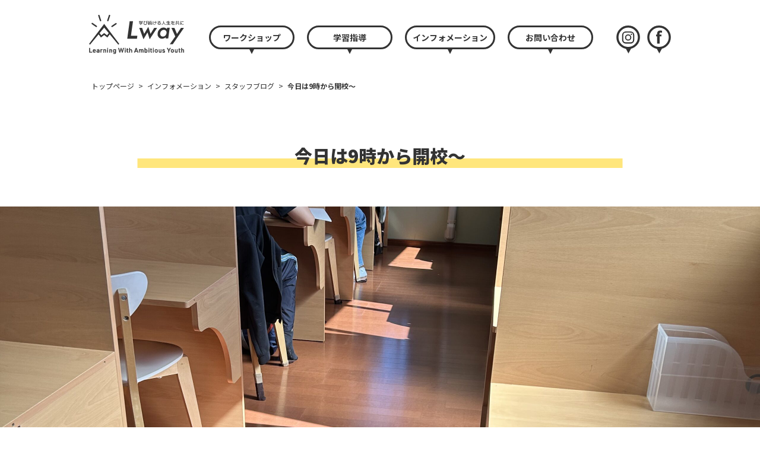

--- FILE ---
content_type: text/html; charset=UTF-8
request_url: https://lwayhachinohe.com/2023/09/24/post-7-4-3-2-2-2-3-2-3-2-2-4-2-3-2-3-2-2-2-2-3-2-2-2-2-2-2-2-2-3-3/
body_size: 12737
content:
<!DOCTYPE html>
<html lang="ja" class="no-js">
<head>
	<meta charset="UTF-8">
	<meta http-equiv="X-UA-Compatible" content="IE=edge">
	<meta name="viewport" content="width=device-width, initial-scale=1">
	<meta name=”description” content=”これからの学習塾の在り方とは。勉強を通して「社会で通用する力」を身につけさせたい！これが私たちの想いです。机の上での勉強が全てではありません。社会の仕組みや環境のこと、自分の将来のこと、コミュニケーションの大切さ、努力の仕方、ものごとへの取り組み方。教科書の勉強以外にも伝えたいことがたくさんあります！” />
	<meta name="format-detection" content="telephone=no">
    <link rel="preconnect" href="https://fonts.googleapis.com">
    <link rel="preconnect" href="https://fonts.gstatic.com" crossorigin>
    <link href="https://fonts.googleapis.com/css2?family=Noto+Sans+JP:wght@400;700;900&display=swap" rel="stylesheet">
	<link rel="stylesheet" href="https://lwayhachinohe.com/wp-content/themes/lway2505/css/common.css" type="text/css" media="all">

	<title>今日は9時から開校〜 - Lway | 「生きる力を育む空間」〜学び続ける人生を共に〜</title>

		<!-- All in One SEO 4.3.7 - aioseo.com -->
		<meta name="description" content="３次考査対策の様子です。" />
		<meta name="robots" content="max-image-preview:large" />
		<link rel="canonical" href="https://lwayhachinohe.com/2023/09/24/post-7-4-3-2-2-2-3-2-3-2-2-4-2-3-2-3-2-2-2-2-3-2-2-2-2-2-2-2-2-3-3/" />
		<meta name="generator" content="All in One SEO (AIOSEO) 4.3.7" />
		<meta property="og:locale" content="ja_JP" />
		<meta property="og:site_name" content="Lway | 「生きる力を育む空間」〜学び続ける人生を共に〜 - 「生きる力を育む空間」〜学び続ける人生を共に〜" />
		<meta property="og:type" content="article" />
		<meta property="og:title" content="今日は9時から開校〜 - Lway | 「生きる力を育む空間」〜学び続ける人生を共に〜" />
		<meta property="og:description" content="３次考査対策の様子です。" />
		<meta property="og:url" content="https://lwayhachinohe.com/2023/09/24/post-7-4-3-2-2-2-3-2-3-2-2-4-2-3-2-3-2-2-2-2-3-2-2-2-2-2-2-2-2-3-3/" />
		<meta property="og:image" content="https://lwayhachinohe.com/wp-content/uploads/2023/02/cropped-favicon-512.png" />
		<meta property="og:image:secure_url" content="https://lwayhachinohe.com/wp-content/uploads/2023/02/cropped-favicon-512.png" />
		<meta property="og:image:width" content="512" />
		<meta property="og:image:height" content="512" />
		<meta property="article:published_time" content="2023-09-24T07:09:21+00:00" />
		<meta property="article:modified_time" content="2023-09-24T07:09:22+00:00" />
		<meta name="twitter:card" content="summary_large_image" />
		<meta name="twitter:title" content="今日は9時から開校〜 - Lway | 「生きる力を育む空間」〜学び続ける人生を共に〜" />
		<meta name="twitter:description" content="３次考査対策の様子です。" />
		<meta name="twitter:image" content="https://lwayhachinohe.com/wp-content/uploads/2023/02/cropped-favicon-512.png" />
		<script type="application/ld+json" class="aioseo-schema">
			{"@context":"https:\/\/schema.org","@graph":[{"@type":"BlogPosting","@id":"https:\/\/lwayhachinohe.com\/2023\/09\/24\/post-7-4-3-2-2-2-3-2-3-2-2-4-2-3-2-3-2-2-2-2-3-2-2-2-2-2-2-2-2-3-3\/#blogposting","name":"\u4eca\u65e5\u306f9\u6642\u304b\u3089\u958b\u6821\u301c - Lway | \u300c\u751f\u304d\u308b\u529b\u3092\u80b2\u3080\u7a7a\u9593\u300d\u301c\u5b66\u3073\u7d9a\u3051\u308b\u4eba\u751f\u3092\u5171\u306b\u301c","headline":"\u4eca\u65e5\u306f9\u6642\u304b\u3089\u958b\u6821\u301c","author":{"@id":"https:\/\/lwayhachinohe.com\/author\/lway2022\/#author"},"publisher":{"@id":"https:\/\/lwayhachinohe.com\/#organization"},"image":{"@type":"ImageObject","url":"https:\/\/lwayhachinohe.com\/wp-content\/uploads\/2023\/09\/0F05E1ED-020F-4BF0-8D6F-564FDDE1D916-scaled.jpg","width":1920,"height":2560,"caption":"\uff13\u6b21\u8003\u67fb\u5bfe\u7b56\u306e\u69d8\u5b50\u3067\u3059\u3002"},"datePublished":"2023-09-24T07:09:21+09:00","dateModified":"2023-09-24T07:09:22+09:00","inLanguage":"ja","mainEntityOfPage":{"@id":"https:\/\/lwayhachinohe.com\/2023\/09\/24\/post-7-4-3-2-2-2-3-2-3-2-2-4-2-3-2-3-2-2-2-2-3-2-2-2-2-2-2-2-2-3-3\/#webpage"},"isPartOf":{"@id":"https:\/\/lwayhachinohe.com\/2023\/09\/24\/post-7-4-3-2-2-2-3-2-3-2-2-4-2-3-2-3-2-2-2-2-3-2-2-2-2-2-2-2-2-3-3\/#webpage"},"articleSection":"\u30b9\u30bf\u30c3\u30d5\u30d6\u30ed\u30b0, \u5b66\u7fd2\u6307\u5c0e"},{"@type":"BreadcrumbList","@id":"https:\/\/lwayhachinohe.com\/2023\/09\/24\/post-7-4-3-2-2-2-3-2-3-2-2-4-2-3-2-3-2-2-2-2-3-2-2-2-2-2-2-2-2-3-3\/#breadcrumblist","itemListElement":[{"@type":"ListItem","@id":"https:\/\/lwayhachinohe.com\/#listItem","position":1,"item":{"@type":"WebPage","@id":"https:\/\/lwayhachinohe.com\/","name":"\u30db\u30fc\u30e0","description":"\u3053\u308c\u304b\u3089\u306e\u5b66\u7fd2\u587e\u306e\u5728\u308a\u65b9\u3068\u306f\u3002\u52c9\u5f37\u3092\u901a\u3057\u3066\u300c\u793e\u4f1a\u3067\u901a\u7528\u3059\u308b\u529b\u300d\u3092\u8eab\u306b\u3064\u3051\u3055\u305b\u305f\u3044\uff01\u3053\u308c\u304c\u79c1\u305f\u3061\u306e\u60f3\u3044\u3067\u3059\u3002\u673a\u306e\u4e0a\u3067\u306e\u52c9\u5f37\u304c\u5168\u3066\u3067\u306f\u3042\u308a\u307e\u305b\u3093\u3002\u793e\u4f1a\u306e\u4ed5\u7d44\u307f\u3084\u74b0\u5883\u306e\u3053\u3068\u3001\u81ea\u5206\u306e\u5c06\u6765\u306e\u3053\u3068\u3001\u30b3\u30df\u30e5\u30cb\u30b1\u30fc\u30b7\u30e7\u30f3\u306e\u5927\u5207\u3055\u3001\u52aa\u529b\u306e\u4ed5\u65b9\u3001\u3082\u306e\u3054\u3068\u3078\u306e\u53d6\u308a\u7d44\u307f\u65b9\u3002\u6559\u79d1\u66f8\u306e\u52c9\u5f37\u4ee5\u5916\u306b\u3082\u4f1d\u3048\u305f\u3044\u3053\u3068\u304c\u305f\u304f\u3055\u3093\u3042\u308a\u307e\u3059\uff01","url":"https:\/\/lwayhachinohe.com\/"},"nextItem":"https:\/\/lwayhachinohe.com\/2023\/#listItem"},{"@type":"ListItem","@id":"https:\/\/lwayhachinohe.com\/2023\/#listItem","position":2,"item":{"@type":"WebPage","@id":"https:\/\/lwayhachinohe.com\/2023\/","name":"2023","url":"https:\/\/lwayhachinohe.com\/2023\/"},"nextItem":"https:\/\/lwayhachinohe.com\/2023\/09\/#listItem","previousItem":"https:\/\/lwayhachinohe.com\/#listItem"},{"@type":"ListItem","@id":"https:\/\/lwayhachinohe.com\/2023\/09\/#listItem","position":3,"item":{"@type":"WebPage","@id":"https:\/\/lwayhachinohe.com\/2023\/09\/","name":"September","url":"https:\/\/lwayhachinohe.com\/2023\/09\/"},"nextItem":"https:\/\/lwayhachinohe.com\/2023\/09\/24\/#listItem","previousItem":"https:\/\/lwayhachinohe.com\/2023\/#listItem"},{"@type":"ListItem","@id":"https:\/\/lwayhachinohe.com\/2023\/09\/24\/#listItem","position":4,"item":{"@type":"WebPage","@id":"https:\/\/lwayhachinohe.com\/2023\/09\/24\/","name":"24","url":"https:\/\/lwayhachinohe.com\/2023\/09\/24\/"},"nextItem":"https:\/\/lwayhachinohe.com\/2023\/09\/24\/post-7-4-3-2-2-2-3-2-3-2-2-4-2-3-2-3-2-2-2-2-3-2-2-2-2-2-2-2-2-3-3\/#listItem","previousItem":"https:\/\/lwayhachinohe.com\/2023\/09\/#listItem"},{"@type":"ListItem","@id":"https:\/\/lwayhachinohe.com\/2023\/09\/24\/post-7-4-3-2-2-2-3-2-3-2-2-4-2-3-2-3-2-2-2-2-3-2-2-2-2-2-2-2-2-3-3\/#listItem","position":5,"item":{"@type":"WebPage","@id":"https:\/\/lwayhachinohe.com\/2023\/09\/24\/post-7-4-3-2-2-2-3-2-3-2-2-4-2-3-2-3-2-2-2-2-3-2-2-2-2-2-2-2-2-3-3\/","name":"\u4eca\u65e5\u306f9\u6642\u304b\u3089\u958b\u6821\u301c","description":"\uff13\u6b21\u8003\u67fb\u5bfe\u7b56\u306e\u69d8\u5b50\u3067\u3059\u3002","url":"https:\/\/lwayhachinohe.com\/2023\/09\/24\/post-7-4-3-2-2-2-3-2-3-2-2-4-2-3-2-3-2-2-2-2-3-2-2-2-2-2-2-2-2-3-3\/"},"previousItem":"https:\/\/lwayhachinohe.com\/2023\/09\/24\/#listItem"}]},{"@type":"Organization","@id":"https:\/\/lwayhachinohe.com\/#organization","name":"Lway","url":"https:\/\/lwayhachinohe.com\/","logo":{"@type":"ImageObject","url":"https:\/\/lwayhachinohe.com\/wp-content\/uploads\/2023\/02\/cropped-favicon-512.png","@id":"https:\/\/lwayhachinohe.com\/#organizationLogo","width":512,"height":512},"image":{"@id":"https:\/\/lwayhachinohe.com\/#organizationLogo"},"sameAs":["https:\/\/facebook.com\/","https:\/\/instagram.com\/"]},{"@type":"Person","@id":"https:\/\/lwayhachinohe.com\/author\/lway2022\/#author","url":"https:\/\/lwayhachinohe.com\/author\/lway2022\/","name":"lway2022","image":{"@type":"ImageObject","@id":"https:\/\/lwayhachinohe.com\/2023\/09\/24\/post-7-4-3-2-2-2-3-2-3-2-2-4-2-3-2-3-2-2-2-2-3-2-2-2-2-2-2-2-2-3-3\/#authorImage","url":"https:\/\/secure.gravatar.com\/avatar\/fdd06d5107fa117891c6ff41bf9d09854adcdcc68d4d249227068091263b6b6d?s=96&d=mm&r=g","width":96,"height":96,"caption":"lway2022"}},{"@type":"WebPage","@id":"https:\/\/lwayhachinohe.com\/2023\/09\/24\/post-7-4-3-2-2-2-3-2-3-2-2-4-2-3-2-3-2-2-2-2-3-2-2-2-2-2-2-2-2-3-3\/#webpage","url":"https:\/\/lwayhachinohe.com\/2023\/09\/24\/post-7-4-3-2-2-2-3-2-3-2-2-4-2-3-2-3-2-2-2-2-3-2-2-2-2-2-2-2-2-3-3\/","name":"\u4eca\u65e5\u306f9\u6642\u304b\u3089\u958b\u6821\u301c - Lway | \u300c\u751f\u304d\u308b\u529b\u3092\u80b2\u3080\u7a7a\u9593\u300d\u301c\u5b66\u3073\u7d9a\u3051\u308b\u4eba\u751f\u3092\u5171\u306b\u301c","description":"\uff13\u6b21\u8003\u67fb\u5bfe\u7b56\u306e\u69d8\u5b50\u3067\u3059\u3002","inLanguage":"ja","isPartOf":{"@id":"https:\/\/lwayhachinohe.com\/#website"},"breadcrumb":{"@id":"https:\/\/lwayhachinohe.com\/2023\/09\/24\/post-7-4-3-2-2-2-3-2-3-2-2-4-2-3-2-3-2-2-2-2-3-2-2-2-2-2-2-2-2-3-3\/#breadcrumblist"},"author":{"@id":"https:\/\/lwayhachinohe.com\/author\/lway2022\/#author"},"creator":{"@id":"https:\/\/lwayhachinohe.com\/author\/lway2022\/#author"},"image":{"@type":"ImageObject","url":"https:\/\/lwayhachinohe.com\/wp-content\/uploads\/2023\/09\/0F05E1ED-020F-4BF0-8D6F-564FDDE1D916-scaled.jpg","@id":"https:\/\/lwayhachinohe.com\/#mainImage","width":1920,"height":2560,"caption":"\uff13\u6b21\u8003\u67fb\u5bfe\u7b56\u306e\u69d8\u5b50\u3067\u3059\u3002"},"primaryImageOfPage":{"@id":"https:\/\/lwayhachinohe.com\/2023\/09\/24\/post-7-4-3-2-2-2-3-2-3-2-2-4-2-3-2-3-2-2-2-2-3-2-2-2-2-2-2-2-2-3-3\/#mainImage"},"datePublished":"2023-09-24T07:09:21+09:00","dateModified":"2023-09-24T07:09:22+09:00"},{"@type":"WebSite","@id":"https:\/\/lwayhachinohe.com\/#website","url":"https:\/\/lwayhachinohe.com\/","name":"Lway","description":"\u300c\u751f\u304d\u308b\u529b\u3092\u80b2\u3080\u7a7a\u9593\u300d\u301c\u5b66\u3073\u7d9a\u3051\u308b\u4eba\u751f\u3092\u5171\u306b\u301c","inLanguage":"ja","publisher":{"@id":"https:\/\/lwayhachinohe.com\/#organization"}}]}
		</script>
		<!-- All in One SEO -->

<link rel='dns-prefetch' href='//www.googletagmanager.com' />
<link rel="alternate" type="application/rss+xml" title="Lway | 「生きる力を育む空間」〜学び続ける人生を共に〜 &raquo; 今日は9時から開校〜 のコメントのフィード" href="https://lwayhachinohe.com/2023/09/24/post-7-4-3-2-2-2-3-2-3-2-2-4-2-3-2-3-2-2-2-2-3-2-2-2-2-2-2-2-2-3-3/feed/" />
		<!-- This site uses the Google Analytics by MonsterInsights plugin v8.14.1 - Using Analytics tracking - https://www.monsterinsights.com/ -->
		<!-- Note: MonsterInsights is not currently configured on this site. The site owner needs to authenticate with Google Analytics in the MonsterInsights settings panel. -->
					<!-- No UA code set -->
				<!-- / Google Analytics by MonsterInsights -->
		<style id='wp-img-auto-sizes-contain-inline-css' type='text/css'>
img:is([sizes=auto i],[sizes^="auto," i]){contain-intrinsic-size:3000px 1500px}
/*# sourceURL=wp-img-auto-sizes-contain-inline-css */
</style>
<style id='wp-block-library-inline-css' type='text/css'>
:root{--wp-block-synced-color:#7a00df;--wp-block-synced-color--rgb:122,0,223;--wp-bound-block-color:var(--wp-block-synced-color);--wp-editor-canvas-background:#ddd;--wp-admin-theme-color:#007cba;--wp-admin-theme-color--rgb:0,124,186;--wp-admin-theme-color-darker-10:#006ba1;--wp-admin-theme-color-darker-10--rgb:0,107,160.5;--wp-admin-theme-color-darker-20:#005a87;--wp-admin-theme-color-darker-20--rgb:0,90,135;--wp-admin-border-width-focus:2px}@media (min-resolution:192dpi){:root{--wp-admin-border-width-focus:1.5px}}.wp-element-button{cursor:pointer}:root .has-very-light-gray-background-color{background-color:#eee}:root .has-very-dark-gray-background-color{background-color:#313131}:root .has-very-light-gray-color{color:#eee}:root .has-very-dark-gray-color{color:#313131}:root .has-vivid-green-cyan-to-vivid-cyan-blue-gradient-background{background:linear-gradient(135deg,#00d084,#0693e3)}:root .has-purple-crush-gradient-background{background:linear-gradient(135deg,#34e2e4,#4721fb 50%,#ab1dfe)}:root .has-hazy-dawn-gradient-background{background:linear-gradient(135deg,#faaca8,#dad0ec)}:root .has-subdued-olive-gradient-background{background:linear-gradient(135deg,#fafae1,#67a671)}:root .has-atomic-cream-gradient-background{background:linear-gradient(135deg,#fdd79a,#004a59)}:root .has-nightshade-gradient-background{background:linear-gradient(135deg,#330968,#31cdcf)}:root .has-midnight-gradient-background{background:linear-gradient(135deg,#020381,#2874fc)}:root{--wp--preset--font-size--normal:16px;--wp--preset--font-size--huge:42px}.has-regular-font-size{font-size:1em}.has-larger-font-size{font-size:2.625em}.has-normal-font-size{font-size:var(--wp--preset--font-size--normal)}.has-huge-font-size{font-size:var(--wp--preset--font-size--huge)}.has-text-align-center{text-align:center}.has-text-align-left{text-align:left}.has-text-align-right{text-align:right}.has-fit-text{white-space:nowrap!important}#end-resizable-editor-section{display:none}.aligncenter{clear:both}.items-justified-left{justify-content:flex-start}.items-justified-center{justify-content:center}.items-justified-right{justify-content:flex-end}.items-justified-space-between{justify-content:space-between}.screen-reader-text{border:0;clip-path:inset(50%);height:1px;margin:-1px;overflow:hidden;padding:0;position:absolute;width:1px;word-wrap:normal!important}.screen-reader-text:focus{background-color:#ddd;clip-path:none;color:#444;display:block;font-size:1em;height:auto;left:5px;line-height:normal;padding:15px 23px 14px;text-decoration:none;top:5px;width:auto;z-index:100000}html :where(.has-border-color){border-style:solid}html :where([style*=border-top-color]){border-top-style:solid}html :where([style*=border-right-color]){border-right-style:solid}html :where([style*=border-bottom-color]){border-bottom-style:solid}html :where([style*=border-left-color]){border-left-style:solid}html :where([style*=border-width]){border-style:solid}html :where([style*=border-top-width]){border-top-style:solid}html :where([style*=border-right-width]){border-right-style:solid}html :where([style*=border-bottom-width]){border-bottom-style:solid}html :where([style*=border-left-width]){border-left-style:solid}html :where(img[class*=wp-image-]){height:auto;max-width:100%}:where(figure){margin:0 0 1em}html :where(.is-position-sticky){--wp-admin--admin-bar--position-offset:var(--wp-admin--admin-bar--height,0px)}@media screen and (max-width:600px){html :where(.is-position-sticky){--wp-admin--admin-bar--position-offset:0px}}

/*# sourceURL=wp-block-library-inline-css */
</style><style id='wp-block-gallery-inline-css' type='text/css'>
.blocks-gallery-grid:not(.has-nested-images),.wp-block-gallery:not(.has-nested-images){display:flex;flex-wrap:wrap;list-style-type:none;margin:0;padding:0}.blocks-gallery-grid:not(.has-nested-images) .blocks-gallery-image,.blocks-gallery-grid:not(.has-nested-images) .blocks-gallery-item,.wp-block-gallery:not(.has-nested-images) .blocks-gallery-image,.wp-block-gallery:not(.has-nested-images) .blocks-gallery-item{display:flex;flex-direction:column;flex-grow:1;justify-content:center;margin:0 1em 1em 0;position:relative;width:calc(50% - 1em)}.blocks-gallery-grid:not(.has-nested-images) .blocks-gallery-image:nth-of-type(2n),.blocks-gallery-grid:not(.has-nested-images) .blocks-gallery-item:nth-of-type(2n),.wp-block-gallery:not(.has-nested-images) .blocks-gallery-image:nth-of-type(2n),.wp-block-gallery:not(.has-nested-images) .blocks-gallery-item:nth-of-type(2n){margin-right:0}.blocks-gallery-grid:not(.has-nested-images) .blocks-gallery-image figure,.blocks-gallery-grid:not(.has-nested-images) .blocks-gallery-item figure,.wp-block-gallery:not(.has-nested-images) .blocks-gallery-image figure,.wp-block-gallery:not(.has-nested-images) .blocks-gallery-item figure{align-items:flex-end;display:flex;height:100%;justify-content:flex-start;margin:0}.blocks-gallery-grid:not(.has-nested-images) .blocks-gallery-image img,.blocks-gallery-grid:not(.has-nested-images) .blocks-gallery-item img,.wp-block-gallery:not(.has-nested-images) .blocks-gallery-image img,.wp-block-gallery:not(.has-nested-images) .blocks-gallery-item img{display:block;height:auto;max-width:100%;width:auto}.blocks-gallery-grid:not(.has-nested-images) .blocks-gallery-image figcaption,.blocks-gallery-grid:not(.has-nested-images) .blocks-gallery-item figcaption,.wp-block-gallery:not(.has-nested-images) .blocks-gallery-image figcaption,.wp-block-gallery:not(.has-nested-images) .blocks-gallery-item figcaption{background:linear-gradient(0deg,#000000b3,#0000004d 70%,#0000);bottom:0;box-sizing:border-box;color:#fff;font-size:.8em;margin:0;max-height:100%;overflow:auto;padding:3em .77em .7em;position:absolute;text-align:center;width:100%;z-index:2}.blocks-gallery-grid:not(.has-nested-images) .blocks-gallery-image figcaption img,.blocks-gallery-grid:not(.has-nested-images) .blocks-gallery-item figcaption img,.wp-block-gallery:not(.has-nested-images) .blocks-gallery-image figcaption img,.wp-block-gallery:not(.has-nested-images) .blocks-gallery-item figcaption img{display:inline}.blocks-gallery-grid:not(.has-nested-images) figcaption,.wp-block-gallery:not(.has-nested-images) figcaption{flex-grow:1}.blocks-gallery-grid:not(.has-nested-images).is-cropped .blocks-gallery-image a,.blocks-gallery-grid:not(.has-nested-images).is-cropped .blocks-gallery-image img,.blocks-gallery-grid:not(.has-nested-images).is-cropped .blocks-gallery-item a,.blocks-gallery-grid:not(.has-nested-images).is-cropped .blocks-gallery-item img,.wp-block-gallery:not(.has-nested-images).is-cropped .blocks-gallery-image a,.wp-block-gallery:not(.has-nested-images).is-cropped .blocks-gallery-image img,.wp-block-gallery:not(.has-nested-images).is-cropped .blocks-gallery-item a,.wp-block-gallery:not(.has-nested-images).is-cropped .blocks-gallery-item img{flex:1;height:100%;object-fit:cover;width:100%}.blocks-gallery-grid:not(.has-nested-images).columns-1 .blocks-gallery-image,.blocks-gallery-grid:not(.has-nested-images).columns-1 .blocks-gallery-item,.wp-block-gallery:not(.has-nested-images).columns-1 .blocks-gallery-image,.wp-block-gallery:not(.has-nested-images).columns-1 .blocks-gallery-item{margin-right:0;width:100%}@media (min-width:600px){.blocks-gallery-grid:not(.has-nested-images).columns-3 .blocks-gallery-image,.blocks-gallery-grid:not(.has-nested-images).columns-3 .blocks-gallery-item,.wp-block-gallery:not(.has-nested-images).columns-3 .blocks-gallery-image,.wp-block-gallery:not(.has-nested-images).columns-3 .blocks-gallery-item{margin-right:1em;width:calc(33.33333% - .66667em)}.blocks-gallery-grid:not(.has-nested-images).columns-4 .blocks-gallery-image,.blocks-gallery-grid:not(.has-nested-images).columns-4 .blocks-gallery-item,.wp-block-gallery:not(.has-nested-images).columns-4 .blocks-gallery-image,.wp-block-gallery:not(.has-nested-images).columns-4 .blocks-gallery-item{margin-right:1em;width:calc(25% - .75em)}.blocks-gallery-grid:not(.has-nested-images).columns-5 .blocks-gallery-image,.blocks-gallery-grid:not(.has-nested-images).columns-5 .blocks-gallery-item,.wp-block-gallery:not(.has-nested-images).columns-5 .blocks-gallery-image,.wp-block-gallery:not(.has-nested-images).columns-5 .blocks-gallery-item{margin-right:1em;width:calc(20% - .8em)}.blocks-gallery-grid:not(.has-nested-images).columns-6 .blocks-gallery-image,.blocks-gallery-grid:not(.has-nested-images).columns-6 .blocks-gallery-item,.wp-block-gallery:not(.has-nested-images).columns-6 .blocks-gallery-image,.wp-block-gallery:not(.has-nested-images).columns-6 .blocks-gallery-item{margin-right:1em;width:calc(16.66667% - .83333em)}.blocks-gallery-grid:not(.has-nested-images).columns-7 .blocks-gallery-image,.blocks-gallery-grid:not(.has-nested-images).columns-7 .blocks-gallery-item,.wp-block-gallery:not(.has-nested-images).columns-7 .blocks-gallery-image,.wp-block-gallery:not(.has-nested-images).columns-7 .blocks-gallery-item{margin-right:1em;width:calc(14.28571% - .85714em)}.blocks-gallery-grid:not(.has-nested-images).columns-8 .blocks-gallery-image,.blocks-gallery-grid:not(.has-nested-images).columns-8 .blocks-gallery-item,.wp-block-gallery:not(.has-nested-images).columns-8 .blocks-gallery-image,.wp-block-gallery:not(.has-nested-images).columns-8 .blocks-gallery-item{margin-right:1em;width:calc(12.5% - .875em)}.blocks-gallery-grid:not(.has-nested-images).columns-1 .blocks-gallery-image:nth-of-type(1n),.blocks-gallery-grid:not(.has-nested-images).columns-1 .blocks-gallery-item:nth-of-type(1n),.blocks-gallery-grid:not(.has-nested-images).columns-2 .blocks-gallery-image:nth-of-type(2n),.blocks-gallery-grid:not(.has-nested-images).columns-2 .blocks-gallery-item:nth-of-type(2n),.blocks-gallery-grid:not(.has-nested-images).columns-3 .blocks-gallery-image:nth-of-type(3n),.blocks-gallery-grid:not(.has-nested-images).columns-3 .blocks-gallery-item:nth-of-type(3n),.blocks-gallery-grid:not(.has-nested-images).columns-4 .blocks-gallery-image:nth-of-type(4n),.blocks-gallery-grid:not(.has-nested-images).columns-4 .blocks-gallery-item:nth-of-type(4n),.blocks-gallery-grid:not(.has-nested-images).columns-5 .blocks-gallery-image:nth-of-type(5n),.blocks-gallery-grid:not(.has-nested-images).columns-5 .blocks-gallery-item:nth-of-type(5n),.blocks-gallery-grid:not(.has-nested-images).columns-6 .blocks-gallery-image:nth-of-type(6n),.blocks-gallery-grid:not(.has-nested-images).columns-6 .blocks-gallery-item:nth-of-type(6n),.blocks-gallery-grid:not(.has-nested-images).columns-7 .blocks-gallery-image:nth-of-type(7n),.blocks-gallery-grid:not(.has-nested-images).columns-7 .blocks-gallery-item:nth-of-type(7n),.blocks-gallery-grid:not(.has-nested-images).columns-8 .blocks-gallery-image:nth-of-type(8n),.blocks-gallery-grid:not(.has-nested-images).columns-8 .blocks-gallery-item:nth-of-type(8n),.wp-block-gallery:not(.has-nested-images).columns-1 .blocks-gallery-image:nth-of-type(1n),.wp-block-gallery:not(.has-nested-images).columns-1 .blocks-gallery-item:nth-of-type(1n),.wp-block-gallery:not(.has-nested-images).columns-2 .blocks-gallery-image:nth-of-type(2n),.wp-block-gallery:not(.has-nested-images).columns-2 .blocks-gallery-item:nth-of-type(2n),.wp-block-gallery:not(.has-nested-images).columns-3 .blocks-gallery-image:nth-of-type(3n),.wp-block-gallery:not(.has-nested-images).columns-3 .blocks-gallery-item:nth-of-type(3n),.wp-block-gallery:not(.has-nested-images).columns-4 .blocks-gallery-image:nth-of-type(4n),.wp-block-gallery:not(.has-nested-images).columns-4 .blocks-gallery-item:nth-of-type(4n),.wp-block-gallery:not(.has-nested-images).columns-5 .blocks-gallery-image:nth-of-type(5n),.wp-block-gallery:not(.has-nested-images).columns-5 .blocks-gallery-item:nth-of-type(5n),.wp-block-gallery:not(.has-nested-images).columns-6 .blocks-gallery-image:nth-of-type(6n),.wp-block-gallery:not(.has-nested-images).columns-6 .blocks-gallery-item:nth-of-type(6n),.wp-block-gallery:not(.has-nested-images).columns-7 .blocks-gallery-image:nth-of-type(7n),.wp-block-gallery:not(.has-nested-images).columns-7 .blocks-gallery-item:nth-of-type(7n),.wp-block-gallery:not(.has-nested-images).columns-8 .blocks-gallery-image:nth-of-type(8n),.wp-block-gallery:not(.has-nested-images).columns-8 .blocks-gallery-item:nth-of-type(8n){margin-right:0}}.blocks-gallery-grid:not(.has-nested-images) .blocks-gallery-image:last-child,.blocks-gallery-grid:not(.has-nested-images) .blocks-gallery-item:last-child,.wp-block-gallery:not(.has-nested-images) .blocks-gallery-image:last-child,.wp-block-gallery:not(.has-nested-images) .blocks-gallery-item:last-child{margin-right:0}.blocks-gallery-grid:not(.has-nested-images).alignleft,.blocks-gallery-grid:not(.has-nested-images).alignright,.wp-block-gallery:not(.has-nested-images).alignleft,.wp-block-gallery:not(.has-nested-images).alignright{max-width:420px;width:100%}.blocks-gallery-grid:not(.has-nested-images).aligncenter .blocks-gallery-item figure,.wp-block-gallery:not(.has-nested-images).aligncenter .blocks-gallery-item figure{justify-content:center}.wp-block-gallery:not(.is-cropped) .blocks-gallery-item{align-self:flex-start}figure.wp-block-gallery.has-nested-images{align-items:normal}.wp-block-gallery.has-nested-images figure.wp-block-image:not(#individual-image){margin:0;width:calc(50% - var(--wp--style--unstable-gallery-gap, 16px)/2)}.wp-block-gallery.has-nested-images figure.wp-block-image{box-sizing:border-box;display:flex;flex-direction:column;flex-grow:1;justify-content:center;max-width:100%;position:relative}.wp-block-gallery.has-nested-images figure.wp-block-image>a,.wp-block-gallery.has-nested-images figure.wp-block-image>div{flex-direction:column;flex-grow:1;margin:0}.wp-block-gallery.has-nested-images figure.wp-block-image img{display:block;height:auto;max-width:100%!important;width:auto}.wp-block-gallery.has-nested-images figure.wp-block-image figcaption,.wp-block-gallery.has-nested-images figure.wp-block-image:has(figcaption):before{bottom:0;left:0;max-height:100%;position:absolute;right:0}.wp-block-gallery.has-nested-images figure.wp-block-image:has(figcaption):before{backdrop-filter:blur(3px);content:"";height:100%;-webkit-mask-image:linear-gradient(0deg,#000 20%,#0000);mask-image:linear-gradient(0deg,#000 20%,#0000);max-height:40%;pointer-events:none}.wp-block-gallery.has-nested-images figure.wp-block-image figcaption{box-sizing:border-box;color:#fff;font-size:13px;margin:0;overflow:auto;padding:1em;text-align:center;text-shadow:0 0 1.5px #000}.wp-block-gallery.has-nested-images figure.wp-block-image figcaption::-webkit-scrollbar{height:12px;width:12px}.wp-block-gallery.has-nested-images figure.wp-block-image figcaption::-webkit-scrollbar-track{background-color:initial}.wp-block-gallery.has-nested-images figure.wp-block-image figcaption::-webkit-scrollbar-thumb{background-clip:padding-box;background-color:initial;border:3px solid #0000;border-radius:8px}.wp-block-gallery.has-nested-images figure.wp-block-image figcaption:focus-within::-webkit-scrollbar-thumb,.wp-block-gallery.has-nested-images figure.wp-block-image figcaption:focus::-webkit-scrollbar-thumb,.wp-block-gallery.has-nested-images figure.wp-block-image figcaption:hover::-webkit-scrollbar-thumb{background-color:#fffc}.wp-block-gallery.has-nested-images figure.wp-block-image figcaption{scrollbar-color:#0000 #0000;scrollbar-gutter:stable both-edges;scrollbar-width:thin}.wp-block-gallery.has-nested-images figure.wp-block-image figcaption:focus,.wp-block-gallery.has-nested-images figure.wp-block-image figcaption:focus-within,.wp-block-gallery.has-nested-images figure.wp-block-image figcaption:hover{scrollbar-color:#fffc #0000}.wp-block-gallery.has-nested-images figure.wp-block-image figcaption{will-change:transform}@media (hover:none){.wp-block-gallery.has-nested-images figure.wp-block-image figcaption{scrollbar-color:#fffc #0000}}.wp-block-gallery.has-nested-images figure.wp-block-image figcaption{background:linear-gradient(0deg,#0006,#0000)}.wp-block-gallery.has-nested-images figure.wp-block-image figcaption img{display:inline}.wp-block-gallery.has-nested-images figure.wp-block-image figcaption a{color:inherit}.wp-block-gallery.has-nested-images figure.wp-block-image.has-custom-border img{box-sizing:border-box}.wp-block-gallery.has-nested-images figure.wp-block-image.has-custom-border>a,.wp-block-gallery.has-nested-images figure.wp-block-image.has-custom-border>div,.wp-block-gallery.has-nested-images figure.wp-block-image.is-style-rounded>a,.wp-block-gallery.has-nested-images figure.wp-block-image.is-style-rounded>div{flex:1 1 auto}.wp-block-gallery.has-nested-images figure.wp-block-image.has-custom-border figcaption,.wp-block-gallery.has-nested-images figure.wp-block-image.is-style-rounded figcaption{background:none;color:inherit;flex:initial;margin:0;padding:10px 10px 9px;position:relative;text-shadow:none}.wp-block-gallery.has-nested-images figure.wp-block-image.has-custom-border:before,.wp-block-gallery.has-nested-images figure.wp-block-image.is-style-rounded:before{content:none}.wp-block-gallery.has-nested-images figcaption{flex-basis:100%;flex-grow:1;text-align:center}.wp-block-gallery.has-nested-images:not(.is-cropped) figure.wp-block-image:not(#individual-image){margin-bottom:auto;margin-top:0}.wp-block-gallery.has-nested-images.is-cropped figure.wp-block-image:not(#individual-image){align-self:inherit}.wp-block-gallery.has-nested-images.is-cropped figure.wp-block-image:not(#individual-image)>a,.wp-block-gallery.has-nested-images.is-cropped figure.wp-block-image:not(#individual-image)>div:not(.components-drop-zone){display:flex}.wp-block-gallery.has-nested-images.is-cropped figure.wp-block-image:not(#individual-image) a,.wp-block-gallery.has-nested-images.is-cropped figure.wp-block-image:not(#individual-image) img{flex:1 0 0%;height:100%;object-fit:cover;width:100%}.wp-block-gallery.has-nested-images.columns-1 figure.wp-block-image:not(#individual-image){width:100%}@media (min-width:600px){.wp-block-gallery.has-nested-images.columns-3 figure.wp-block-image:not(#individual-image){width:calc(33.33333% - var(--wp--style--unstable-gallery-gap, 16px)*.66667)}.wp-block-gallery.has-nested-images.columns-4 figure.wp-block-image:not(#individual-image){width:calc(25% - var(--wp--style--unstable-gallery-gap, 16px)*.75)}.wp-block-gallery.has-nested-images.columns-5 figure.wp-block-image:not(#individual-image){width:calc(20% - var(--wp--style--unstable-gallery-gap, 16px)*.8)}.wp-block-gallery.has-nested-images.columns-6 figure.wp-block-image:not(#individual-image){width:calc(16.66667% - var(--wp--style--unstable-gallery-gap, 16px)*.83333)}.wp-block-gallery.has-nested-images.columns-7 figure.wp-block-image:not(#individual-image){width:calc(14.28571% - var(--wp--style--unstable-gallery-gap, 16px)*.85714)}.wp-block-gallery.has-nested-images.columns-8 figure.wp-block-image:not(#individual-image){width:calc(12.5% - var(--wp--style--unstable-gallery-gap, 16px)*.875)}.wp-block-gallery.has-nested-images.columns-default figure.wp-block-image:not(#individual-image){width:calc(33.33% - var(--wp--style--unstable-gallery-gap, 16px)*.66667)}.wp-block-gallery.has-nested-images.columns-default figure.wp-block-image:not(#individual-image):first-child:nth-last-child(2),.wp-block-gallery.has-nested-images.columns-default figure.wp-block-image:not(#individual-image):first-child:nth-last-child(2)~figure.wp-block-image:not(#individual-image){width:calc(50% - var(--wp--style--unstable-gallery-gap, 16px)*.5)}.wp-block-gallery.has-nested-images.columns-default figure.wp-block-image:not(#individual-image):first-child:last-child{width:100%}}.wp-block-gallery.has-nested-images.alignleft,.wp-block-gallery.has-nested-images.alignright{max-width:420px;width:100%}.wp-block-gallery.has-nested-images.aligncenter{justify-content:center}
/*# sourceURL=https://lwayhachinohe.com/wp-includes/blocks/gallery/style.min.css */
</style>
<style id='wp-block-image-inline-css' type='text/css'>
.wp-block-image>a,.wp-block-image>figure>a{display:inline-block}.wp-block-image img{box-sizing:border-box;height:auto;max-width:100%;vertical-align:bottom}@media not (prefers-reduced-motion){.wp-block-image img.hide{visibility:hidden}.wp-block-image img.show{animation:show-content-image .4s}}.wp-block-image[style*=border-radius] img,.wp-block-image[style*=border-radius]>a{border-radius:inherit}.wp-block-image.has-custom-border img{box-sizing:border-box}.wp-block-image.aligncenter{text-align:center}.wp-block-image.alignfull>a,.wp-block-image.alignwide>a{width:100%}.wp-block-image.alignfull img,.wp-block-image.alignwide img{height:auto;width:100%}.wp-block-image .aligncenter,.wp-block-image .alignleft,.wp-block-image .alignright,.wp-block-image.aligncenter,.wp-block-image.alignleft,.wp-block-image.alignright{display:table}.wp-block-image .aligncenter>figcaption,.wp-block-image .alignleft>figcaption,.wp-block-image .alignright>figcaption,.wp-block-image.aligncenter>figcaption,.wp-block-image.alignleft>figcaption,.wp-block-image.alignright>figcaption{caption-side:bottom;display:table-caption}.wp-block-image .alignleft{float:left;margin:.5em 1em .5em 0}.wp-block-image .alignright{float:right;margin:.5em 0 .5em 1em}.wp-block-image .aligncenter{margin-left:auto;margin-right:auto}.wp-block-image :where(figcaption){margin-bottom:1em;margin-top:.5em}.wp-block-image.is-style-circle-mask img{border-radius:9999px}@supports ((-webkit-mask-image:none) or (mask-image:none)) or (-webkit-mask-image:none){.wp-block-image.is-style-circle-mask img{border-radius:0;-webkit-mask-image:url('data:image/svg+xml;utf8,<svg viewBox="0 0 100 100" xmlns="http://www.w3.org/2000/svg"><circle cx="50" cy="50" r="50"/></svg>');mask-image:url('data:image/svg+xml;utf8,<svg viewBox="0 0 100 100" xmlns="http://www.w3.org/2000/svg"><circle cx="50" cy="50" r="50"/></svg>');mask-mode:alpha;-webkit-mask-position:center;mask-position:center;-webkit-mask-repeat:no-repeat;mask-repeat:no-repeat;-webkit-mask-size:contain;mask-size:contain}}:root :where(.wp-block-image.is-style-rounded img,.wp-block-image .is-style-rounded img){border-radius:9999px}.wp-block-image figure{margin:0}.wp-lightbox-container{display:flex;flex-direction:column;position:relative}.wp-lightbox-container img{cursor:zoom-in}.wp-lightbox-container img:hover+button{opacity:1}.wp-lightbox-container button{align-items:center;backdrop-filter:blur(16px) saturate(180%);background-color:#5a5a5a40;border:none;border-radius:4px;cursor:zoom-in;display:flex;height:20px;justify-content:center;opacity:0;padding:0;position:absolute;right:16px;text-align:center;top:16px;width:20px;z-index:100}@media not (prefers-reduced-motion){.wp-lightbox-container button{transition:opacity .2s ease}}.wp-lightbox-container button:focus-visible{outline:3px auto #5a5a5a40;outline:3px auto -webkit-focus-ring-color;outline-offset:3px}.wp-lightbox-container button:hover{cursor:pointer;opacity:1}.wp-lightbox-container button:focus{opacity:1}.wp-lightbox-container button:focus,.wp-lightbox-container button:hover,.wp-lightbox-container button:not(:hover):not(:active):not(.has-background){background-color:#5a5a5a40;border:none}.wp-lightbox-overlay{box-sizing:border-box;cursor:zoom-out;height:100vh;left:0;overflow:hidden;position:fixed;top:0;visibility:hidden;width:100%;z-index:100000}.wp-lightbox-overlay .close-button{align-items:center;cursor:pointer;display:flex;justify-content:center;min-height:40px;min-width:40px;padding:0;position:absolute;right:calc(env(safe-area-inset-right) + 16px);top:calc(env(safe-area-inset-top) + 16px);z-index:5000000}.wp-lightbox-overlay .close-button:focus,.wp-lightbox-overlay .close-button:hover,.wp-lightbox-overlay .close-button:not(:hover):not(:active):not(.has-background){background:none;border:none}.wp-lightbox-overlay .lightbox-image-container{height:var(--wp--lightbox-container-height);left:50%;overflow:hidden;position:absolute;top:50%;transform:translate(-50%,-50%);transform-origin:top left;width:var(--wp--lightbox-container-width);z-index:9999999999}.wp-lightbox-overlay .wp-block-image{align-items:center;box-sizing:border-box;display:flex;height:100%;justify-content:center;margin:0;position:relative;transform-origin:0 0;width:100%;z-index:3000000}.wp-lightbox-overlay .wp-block-image img{height:var(--wp--lightbox-image-height);min-height:var(--wp--lightbox-image-height);min-width:var(--wp--lightbox-image-width);width:var(--wp--lightbox-image-width)}.wp-lightbox-overlay .wp-block-image figcaption{display:none}.wp-lightbox-overlay button{background:none;border:none}.wp-lightbox-overlay .scrim{background-color:#fff;height:100%;opacity:.9;position:absolute;width:100%;z-index:2000000}.wp-lightbox-overlay.active{visibility:visible}@media not (prefers-reduced-motion){.wp-lightbox-overlay.active{animation:turn-on-visibility .25s both}.wp-lightbox-overlay.active img{animation:turn-on-visibility .35s both}.wp-lightbox-overlay.show-closing-animation:not(.active){animation:turn-off-visibility .35s both}.wp-lightbox-overlay.show-closing-animation:not(.active) img{animation:turn-off-visibility .25s both}.wp-lightbox-overlay.zoom.active{animation:none;opacity:1;visibility:visible}.wp-lightbox-overlay.zoom.active .lightbox-image-container{animation:lightbox-zoom-in .4s}.wp-lightbox-overlay.zoom.active .lightbox-image-container img{animation:none}.wp-lightbox-overlay.zoom.active .scrim{animation:turn-on-visibility .4s forwards}.wp-lightbox-overlay.zoom.show-closing-animation:not(.active){animation:none}.wp-lightbox-overlay.zoom.show-closing-animation:not(.active) .lightbox-image-container{animation:lightbox-zoom-out .4s}.wp-lightbox-overlay.zoom.show-closing-animation:not(.active) .lightbox-image-container img{animation:none}.wp-lightbox-overlay.zoom.show-closing-animation:not(.active) .scrim{animation:turn-off-visibility .4s forwards}}@keyframes show-content-image{0%{visibility:hidden}99%{visibility:hidden}to{visibility:visible}}@keyframes turn-on-visibility{0%{opacity:0}to{opacity:1}}@keyframes turn-off-visibility{0%{opacity:1;visibility:visible}99%{opacity:0;visibility:visible}to{opacity:0;visibility:hidden}}@keyframes lightbox-zoom-in{0%{transform:translate(calc((-100vw + var(--wp--lightbox-scrollbar-width))/2 + var(--wp--lightbox-initial-left-position)),calc(-50vh + var(--wp--lightbox-initial-top-position))) scale(var(--wp--lightbox-scale))}to{transform:translate(-50%,-50%) scale(1)}}@keyframes lightbox-zoom-out{0%{transform:translate(-50%,-50%) scale(1);visibility:visible}99%{visibility:visible}to{transform:translate(calc((-100vw + var(--wp--lightbox-scrollbar-width))/2 + var(--wp--lightbox-initial-left-position)),calc(-50vh + var(--wp--lightbox-initial-top-position))) scale(var(--wp--lightbox-scale));visibility:hidden}}
/*# sourceURL=https://lwayhachinohe.com/wp-includes/blocks/image/style.min.css */
</style>
<style id='wp-block-paragraph-inline-css' type='text/css'>
.is-small-text{font-size:.875em}.is-regular-text{font-size:1em}.is-large-text{font-size:2.25em}.is-larger-text{font-size:3em}.has-drop-cap:not(:focus):first-letter{float:left;font-size:8.4em;font-style:normal;font-weight:100;line-height:.68;margin:.05em .1em 0 0;text-transform:uppercase}body.rtl .has-drop-cap:not(:focus):first-letter{float:none;margin-left:.1em}p.has-drop-cap.has-background{overflow:hidden}:root :where(p.has-background){padding:1.25em 2.375em}:where(p.has-text-color:not(.has-link-color)) a{color:inherit}p.has-text-align-left[style*="writing-mode:vertical-lr"],p.has-text-align-right[style*="writing-mode:vertical-rl"]{rotate:180deg}
/*# sourceURL=https://lwayhachinohe.com/wp-includes/blocks/paragraph/style.min.css */
</style>
<style id='global-styles-inline-css' type='text/css'>
:root{--wp--preset--aspect-ratio--square: 1;--wp--preset--aspect-ratio--4-3: 4/3;--wp--preset--aspect-ratio--3-4: 3/4;--wp--preset--aspect-ratio--3-2: 3/2;--wp--preset--aspect-ratio--2-3: 2/3;--wp--preset--aspect-ratio--16-9: 16/9;--wp--preset--aspect-ratio--9-16: 9/16;--wp--preset--color--black: #000000;--wp--preset--color--cyan-bluish-gray: #abb8c3;--wp--preset--color--white: #ffffff;--wp--preset--color--pale-pink: #f78da7;--wp--preset--color--vivid-red: #cf2e2e;--wp--preset--color--luminous-vivid-orange: #ff6900;--wp--preset--color--luminous-vivid-amber: #fcb900;--wp--preset--color--light-green-cyan: #7bdcb5;--wp--preset--color--vivid-green-cyan: #00d084;--wp--preset--color--pale-cyan-blue: #8ed1fc;--wp--preset--color--vivid-cyan-blue: #0693e3;--wp--preset--color--vivid-purple: #9b51e0;--wp--preset--gradient--vivid-cyan-blue-to-vivid-purple: linear-gradient(135deg,rgb(6,147,227) 0%,rgb(155,81,224) 100%);--wp--preset--gradient--light-green-cyan-to-vivid-green-cyan: linear-gradient(135deg,rgb(122,220,180) 0%,rgb(0,208,130) 100%);--wp--preset--gradient--luminous-vivid-amber-to-luminous-vivid-orange: linear-gradient(135deg,rgb(252,185,0) 0%,rgb(255,105,0) 100%);--wp--preset--gradient--luminous-vivid-orange-to-vivid-red: linear-gradient(135deg,rgb(255,105,0) 0%,rgb(207,46,46) 100%);--wp--preset--gradient--very-light-gray-to-cyan-bluish-gray: linear-gradient(135deg,rgb(238,238,238) 0%,rgb(169,184,195) 100%);--wp--preset--gradient--cool-to-warm-spectrum: linear-gradient(135deg,rgb(74,234,220) 0%,rgb(151,120,209) 20%,rgb(207,42,186) 40%,rgb(238,44,130) 60%,rgb(251,105,98) 80%,rgb(254,248,76) 100%);--wp--preset--gradient--blush-light-purple: linear-gradient(135deg,rgb(255,206,236) 0%,rgb(152,150,240) 100%);--wp--preset--gradient--blush-bordeaux: linear-gradient(135deg,rgb(254,205,165) 0%,rgb(254,45,45) 50%,rgb(107,0,62) 100%);--wp--preset--gradient--luminous-dusk: linear-gradient(135deg,rgb(255,203,112) 0%,rgb(199,81,192) 50%,rgb(65,88,208) 100%);--wp--preset--gradient--pale-ocean: linear-gradient(135deg,rgb(255,245,203) 0%,rgb(182,227,212) 50%,rgb(51,167,181) 100%);--wp--preset--gradient--electric-grass: linear-gradient(135deg,rgb(202,248,128) 0%,rgb(113,206,126) 100%);--wp--preset--gradient--midnight: linear-gradient(135deg,rgb(2,3,129) 0%,rgb(40,116,252) 100%);--wp--preset--font-size--small: 13px;--wp--preset--font-size--medium: 20px;--wp--preset--font-size--large: 36px;--wp--preset--font-size--x-large: 42px;--wp--preset--spacing--20: 0.44rem;--wp--preset--spacing--30: 0.67rem;--wp--preset--spacing--40: 1rem;--wp--preset--spacing--50: 1.5rem;--wp--preset--spacing--60: 2.25rem;--wp--preset--spacing--70: 3.38rem;--wp--preset--spacing--80: 5.06rem;--wp--preset--shadow--natural: 6px 6px 9px rgba(0, 0, 0, 0.2);--wp--preset--shadow--deep: 12px 12px 50px rgba(0, 0, 0, 0.4);--wp--preset--shadow--sharp: 6px 6px 0px rgba(0, 0, 0, 0.2);--wp--preset--shadow--outlined: 6px 6px 0px -3px rgb(255, 255, 255), 6px 6px rgb(0, 0, 0);--wp--preset--shadow--crisp: 6px 6px 0px rgb(0, 0, 0);}:where(.is-layout-flex){gap: 0.5em;}:where(.is-layout-grid){gap: 0.5em;}body .is-layout-flex{display: flex;}.is-layout-flex{flex-wrap: wrap;align-items: center;}.is-layout-flex > :is(*, div){margin: 0;}body .is-layout-grid{display: grid;}.is-layout-grid > :is(*, div){margin: 0;}:where(.wp-block-columns.is-layout-flex){gap: 2em;}:where(.wp-block-columns.is-layout-grid){gap: 2em;}:where(.wp-block-post-template.is-layout-flex){gap: 1.25em;}:where(.wp-block-post-template.is-layout-grid){gap: 1.25em;}.has-black-color{color: var(--wp--preset--color--black) !important;}.has-cyan-bluish-gray-color{color: var(--wp--preset--color--cyan-bluish-gray) !important;}.has-white-color{color: var(--wp--preset--color--white) !important;}.has-pale-pink-color{color: var(--wp--preset--color--pale-pink) !important;}.has-vivid-red-color{color: var(--wp--preset--color--vivid-red) !important;}.has-luminous-vivid-orange-color{color: var(--wp--preset--color--luminous-vivid-orange) !important;}.has-luminous-vivid-amber-color{color: var(--wp--preset--color--luminous-vivid-amber) !important;}.has-light-green-cyan-color{color: var(--wp--preset--color--light-green-cyan) !important;}.has-vivid-green-cyan-color{color: var(--wp--preset--color--vivid-green-cyan) !important;}.has-pale-cyan-blue-color{color: var(--wp--preset--color--pale-cyan-blue) !important;}.has-vivid-cyan-blue-color{color: var(--wp--preset--color--vivid-cyan-blue) !important;}.has-vivid-purple-color{color: var(--wp--preset--color--vivid-purple) !important;}.has-black-background-color{background-color: var(--wp--preset--color--black) !important;}.has-cyan-bluish-gray-background-color{background-color: var(--wp--preset--color--cyan-bluish-gray) !important;}.has-white-background-color{background-color: var(--wp--preset--color--white) !important;}.has-pale-pink-background-color{background-color: var(--wp--preset--color--pale-pink) !important;}.has-vivid-red-background-color{background-color: var(--wp--preset--color--vivid-red) !important;}.has-luminous-vivid-orange-background-color{background-color: var(--wp--preset--color--luminous-vivid-orange) !important;}.has-luminous-vivid-amber-background-color{background-color: var(--wp--preset--color--luminous-vivid-amber) !important;}.has-light-green-cyan-background-color{background-color: var(--wp--preset--color--light-green-cyan) !important;}.has-vivid-green-cyan-background-color{background-color: var(--wp--preset--color--vivid-green-cyan) !important;}.has-pale-cyan-blue-background-color{background-color: var(--wp--preset--color--pale-cyan-blue) !important;}.has-vivid-cyan-blue-background-color{background-color: var(--wp--preset--color--vivid-cyan-blue) !important;}.has-vivid-purple-background-color{background-color: var(--wp--preset--color--vivid-purple) !important;}.has-black-border-color{border-color: var(--wp--preset--color--black) !important;}.has-cyan-bluish-gray-border-color{border-color: var(--wp--preset--color--cyan-bluish-gray) !important;}.has-white-border-color{border-color: var(--wp--preset--color--white) !important;}.has-pale-pink-border-color{border-color: var(--wp--preset--color--pale-pink) !important;}.has-vivid-red-border-color{border-color: var(--wp--preset--color--vivid-red) !important;}.has-luminous-vivid-orange-border-color{border-color: var(--wp--preset--color--luminous-vivid-orange) !important;}.has-luminous-vivid-amber-border-color{border-color: var(--wp--preset--color--luminous-vivid-amber) !important;}.has-light-green-cyan-border-color{border-color: var(--wp--preset--color--light-green-cyan) !important;}.has-vivid-green-cyan-border-color{border-color: var(--wp--preset--color--vivid-green-cyan) !important;}.has-pale-cyan-blue-border-color{border-color: var(--wp--preset--color--pale-cyan-blue) !important;}.has-vivid-cyan-blue-border-color{border-color: var(--wp--preset--color--vivid-cyan-blue) !important;}.has-vivid-purple-border-color{border-color: var(--wp--preset--color--vivid-purple) !important;}.has-vivid-cyan-blue-to-vivid-purple-gradient-background{background: var(--wp--preset--gradient--vivid-cyan-blue-to-vivid-purple) !important;}.has-light-green-cyan-to-vivid-green-cyan-gradient-background{background: var(--wp--preset--gradient--light-green-cyan-to-vivid-green-cyan) !important;}.has-luminous-vivid-amber-to-luminous-vivid-orange-gradient-background{background: var(--wp--preset--gradient--luminous-vivid-amber-to-luminous-vivid-orange) !important;}.has-luminous-vivid-orange-to-vivid-red-gradient-background{background: var(--wp--preset--gradient--luminous-vivid-orange-to-vivid-red) !important;}.has-very-light-gray-to-cyan-bluish-gray-gradient-background{background: var(--wp--preset--gradient--very-light-gray-to-cyan-bluish-gray) !important;}.has-cool-to-warm-spectrum-gradient-background{background: var(--wp--preset--gradient--cool-to-warm-spectrum) !important;}.has-blush-light-purple-gradient-background{background: var(--wp--preset--gradient--blush-light-purple) !important;}.has-blush-bordeaux-gradient-background{background: var(--wp--preset--gradient--blush-bordeaux) !important;}.has-luminous-dusk-gradient-background{background: var(--wp--preset--gradient--luminous-dusk) !important;}.has-pale-ocean-gradient-background{background: var(--wp--preset--gradient--pale-ocean) !important;}.has-electric-grass-gradient-background{background: var(--wp--preset--gradient--electric-grass) !important;}.has-midnight-gradient-background{background: var(--wp--preset--gradient--midnight) !important;}.has-small-font-size{font-size: var(--wp--preset--font-size--small) !important;}.has-medium-font-size{font-size: var(--wp--preset--font-size--medium) !important;}.has-large-font-size{font-size: var(--wp--preset--font-size--large) !important;}.has-x-large-font-size{font-size: var(--wp--preset--font-size--x-large) !important;}
/*# sourceURL=global-styles-inline-css */
</style>
<style id='core-block-supports-inline-css' type='text/css'>
.wp-block-gallery.wp-block-gallery-1{--wp--style--unstable-gallery-gap:var( --wp--style--gallery-gap-default, var( --gallery-block--gutter-size, var( --wp--style--block-gap, 0.5em ) ) );gap:var( --wp--style--gallery-gap-default, var( --gallery-block--gutter-size, var( --wp--style--block-gap, 0.5em ) ) );}
/*# sourceURL=core-block-supports-inline-css */
</style>

<style id='classic-theme-styles-inline-css' type='text/css'>
/*! This file is auto-generated */
.wp-block-button__link{color:#fff;background-color:#32373c;border-radius:9999px;box-shadow:none;text-decoration:none;padding:calc(.667em + 2px) calc(1.333em + 2px);font-size:1.125em}.wp-block-file__button{background:#32373c;color:#fff;text-decoration:none}
/*# sourceURL=/wp-includes/css/classic-themes.min.css */
</style>
<link rel='stylesheet' id='contact-form-7-css' href='https://lwayhachinohe.com/wp-content/plugins/contact-form-7/includes/css/styles.css?ver=5.7.6' type='text/css' media='all' />

<!-- Site Kit によって追加された Google タグ（gtag.js）スニペット -->
<!-- Google アナリティクス スニペット (Site Kit が追加) -->
<script type="text/javascript" src="https://www.googletagmanager.com/gtag/js?id=G-VB0258M4TB" id="google_gtagjs-js" async></script>
<script type="text/javascript" id="google_gtagjs-js-after">
/* <![CDATA[ */
window.dataLayer = window.dataLayer || [];function gtag(){dataLayer.push(arguments);}
gtag("set","linker",{"domains":["lwayhachinohe.com"]});
gtag("js", new Date());
gtag("set", "developer_id.dZTNiMT", true);
gtag("config", "G-VB0258M4TB");
//# sourceURL=google_gtagjs-js-after
/* ]]> */
</script>

<link rel='shortlink' href='https://lwayhachinohe.com/?p=581' />
<meta name="cdp-version" content="1.3.9" /><meta name="generator" content="Site Kit by Google 1.170.0" /><link rel="icon" href="https://lwayhachinohe.com/wp-content/uploads/2023/02/cropped-favicon-512-32x32.png" sizes="32x32" />
<link rel="icon" href="https://lwayhachinohe.com/wp-content/uploads/2023/02/cropped-favicon-512-192x192.png" sizes="192x192" />
<link rel="apple-touch-icon" href="https://lwayhachinohe.com/wp-content/uploads/2023/02/cropped-favicon-512-180x180.png" />
<meta name="msapplication-TileImage" content="https://lwayhachinohe.com/wp-content/uploads/2023/02/cropped-favicon-512-270x270.png" />
</head>

<body data-rsssl=1 class="wp-singular post-template-default single single-post postid-581 single-format-standard wp-theme-lway2505">

    <header id="header">
        <div class="header-inner">
            <span class="logo">                <a href="https://lwayhachinohe.com"><img src="https://lwayhachinohe.com/wp-content/themes/lway2505/img/common/logo.svg" alt="Lway 学び続ける人生を共に Learning With Ambitious Youth"></a>
            </span>            <div class="header-nav-wrap">
                <nav id="globalNav" class="globalNav">
                    <div class="nav-inner">
                        <ul>
                            <li class="m-btn-01"><a href="https://lwayhachinohe.com/category/workshop">ワークショップ</a></li>
                            <li class="m-btn-01"><a href="https://lwayhachinohe.com/category/learning">学習指導</a></li>
                            <li class="m-btn-01"><a href="https://lwayhachinohe.com/info">インフォメーション</a></li>
                            <li class="m-btn-01"><a href="https://lwayhachinohe.com/contact">お問い合わせ</a></li>
                        </ul>
                    </div>
                </nav>
                <div class="icon-wrap">
                    <a href="https://www.instagram.com/lway_hachinohe/" target="_blank" rel="noopener"><span class="m-icon-01 icon-insta">instagram</span></a>
                    <a href="https://www.facebook.com/Lway.hachinohe/" target="_blank" rel="noopener"><span class="m-icon-01 icon-fb">facebook</span></a>
                </div>
            </div>
        </div>
        <span id="navBtn" class="func-btn navbutton"><span class="m-icon-01 icon-menu">menu</span></span>
    </header>

<main id="contents">
    <section class="sec-ttl wrap980">
    <div class="breadcrumb" vocab="http://schema.org/" typeof="BreadcrumbList"><div class="inner"><!-- Breadcrumb NavXT 7.2.0 -->
<span property="itemListElement" typeof="ListItem"><a property="item" typeof="WebPage" title="Go to Lway | 「生きる力を育む空間」〜学び続ける人生を共に〜." href="https://lwayhachinohe.com" class="home" ><span property="name">トップページ </span></a><meta property="position" content="1"></span> &gt; <span property="itemListElement" typeof="ListItem"><a property="item" typeof="WebPage" title="インフォメーションへ移動する" href="https://lwayhachinohe.com/info" class="post" ><span property="name">インフォメーション</span></a><meta property="position" content="2"></span> &gt; <span property="itemListElement" typeof="ListItem"><a property="item" typeof="WebPage" title="Go to the スタッフブログ カテゴリー archives." href="https://lwayhachinohe.com/category/blog/" class="taxonomy category" ><span property="name">スタッフブログ</span></a><meta property="position" content="3"></span> &gt; <span property="itemListElement" typeof="ListItem"><span property="name" class="post post-post current-item">今日は9時から開校〜</span><meta property="url" content="https://lwayhachinohe.com/2023/09/24/post-7-4-3-2-2-2-3-2-3-2-2-4-2-3-2-3-2-2-2-2-3-2-2-2-2-2-2-2-2-3-3/"><meta property="position" content="4"></span></div></div></section>
        <section class="sec-info">
        <h1 class="m-ttl-01">今日は9時から開校〜</h1>
                <div class="m-figure-01"><img src="https://lwayhachinohe.com/wp-content/uploads/2023/09/0F05E1ED-020F-4BF0-8D6F-564FDDE1D916-2560x1440.jpg" alt="今日は9時から開校〜"></div>
                <div class="l-blog-01 wrap880">
            
<figure class="wp-block-gallery has-nested-images columns-default is-cropped wp-block-gallery-1 is-layout-flex wp-block-gallery-is-layout-flex">
<figure class="wp-block-image size-large"><img fetchpriority="high" decoding="async" width="768" height="1024" data-id="582" src="https://lwayhachinohe.com/wp-content/uploads/2023/09/0F05E1ED-020F-4BF0-8D6F-564FDDE1D916-768x1024.jpg" alt="３次考査対策の様子です。" class="wp-image-582" srcset="https://lwayhachinohe.com/wp-content/uploads/2023/09/0F05E1ED-020F-4BF0-8D6F-564FDDE1D916-768x1024.jpg 768w, https://lwayhachinohe.com/wp-content/uploads/2023/09/0F05E1ED-020F-4BF0-8D6F-564FDDE1D916-225x300.jpg 225w, https://lwayhachinohe.com/wp-content/uploads/2023/09/0F05E1ED-020F-4BF0-8D6F-564FDDE1D916-1152x1536.jpg 1152w, https://lwayhachinohe.com/wp-content/uploads/2023/09/0F05E1ED-020F-4BF0-8D6F-564FDDE1D916-1536x2048.jpg 1536w, https://lwayhachinohe.com/wp-content/uploads/2023/09/0F05E1ED-020F-4BF0-8D6F-564FDDE1D916-scaled.jpg 1920w" sizes="(max-width: 768px) 100vw, 768px" /></figure>



<figure class="wp-block-image size-large"><img decoding="async" width="768" height="1024" data-id="583" src="https://lwayhachinohe.com/wp-content/uploads/2023/09/B0C3A843-8168-458B-8F6A-2216CA764296-768x1024.jpg" alt="３次考査対策の様子です。" class="wp-image-583" srcset="https://lwayhachinohe.com/wp-content/uploads/2023/09/B0C3A843-8168-458B-8F6A-2216CA764296-768x1024.jpg 768w, https://lwayhachinohe.com/wp-content/uploads/2023/09/B0C3A843-8168-458B-8F6A-2216CA764296-225x300.jpg 225w, https://lwayhachinohe.com/wp-content/uploads/2023/09/B0C3A843-8168-458B-8F6A-2216CA764296-1152x1536.jpg 1152w, https://lwayhachinohe.com/wp-content/uploads/2023/09/B0C3A843-8168-458B-8F6A-2216CA764296-1536x2048.jpg 1536w, https://lwayhachinohe.com/wp-content/uploads/2023/09/B0C3A843-8168-458B-8F6A-2216CA764296-scaled.jpg 1920w" sizes="(max-width: 768px) 100vw, 768px" /></figure>
</figure>



<p>おはようございます！<br>八戸の熱き学び舎LwayのCEOです。</p>



<p>今日は中３全県テストがある関係で<br>９時から開校しております。<br>テスト前ということで<br>「９時から開いてるで〜」<br>「自習歓迎〜」と<br>他学年の生徒にも周知し<br>チラホラと生徒が来ています。</p>



<p>１枚目が中学生用。<br>２枚目が高校生用。<br>中３はテスト中なので自粛。<br>人が少ないだけで<br>昨日とほぼ同じ画角。笑</p>



<p>中学生は昨日と同様に<br>13時〜18時まで対策。<br>高校生はオール自習デー<br>中３は全県のあとに<br>テスト対策！<br>ヘビーだけど頑張ろう！</p>



<p>今日は以上！</p>
        </div>

                <div class="m-pagenation-01">
                        <div class="m-slidebtn-01 btn-prev"><a href="https://lwayhachinohe.com/2023/09/23/post-7-4-3-2-2-2-3-2-3-2-2-4-2-3-2-3-2-2-2-2-3-2-2-2-2-2-2-2-2-3-2/" rel="prev"></a></div>
            
            <div class="m-btn-02"><a href="https://lwayhachinohe.com/info">インフォメーション 一覧へ戻る</a></div>

                        <div class="m-slidebtn-01"><a href="https://lwayhachinohe.com/2023/09/27/post-7-4-3-2-2-2-3-3-2-3-2-2/" rel="next"></a></div>
                    </div>
    </section>
    </main>


    <footer id="footer">
        <div class="logo"><a href="#"><img src="https://lwayhachinohe.com/wp-content/themes/lway2505/img/common/logo.svg" alt="Lway 学び続ける人生を共に Learning With Ambitious Youth"></a></div>
        <div class="catch">小・中・高校生向け学習塾<br><strong>Lway｜八戸の熱き学び舎</strong></div>
        <nav class="nav">
            <ul>
                <li><a href="https://lwayhachinohe.com/info">インフォメーション</a></li>
                <li><a href="https://lwayhachinohe.com/category/workshop">ワークショップ</a></li>
                <li><a href="https://lwayhachinohe.com/category/learning">学習指導</a></li>
                <li><a href="https://lwayhachinohe.com/contact">お問い合わせ</a></li>
                <li><a href="https://lwayhachinohe.com/privacy">個人情報について</a></li>
            </ul>
        </nav>
        <div class="copyright">copyright 2026 Lway.</div>
        <div class="visual"><img src="https://lwayhachinohe.com/wp-content/themes/lway2505/img/common/footer01.webp" alt=""></div>
    </footer>

	<script type="text/javascript" src="https://lwayhachinohe.com/wp-content/themes/lway2505/js/jquery-1.12.4.min.js"></script>
	<script type="text/javascript" src="https://lwayhachinohe.com/wp-content/themes/lway2505/js/plugin.js"></script>
	<script type="text/javascript" src="https://lwayhachinohe.com/wp-content/themes/lway2505/js/common.js"></script>

<script type="speculationrules">
{"prefetch":[{"source":"document","where":{"and":[{"href_matches":"/*"},{"not":{"href_matches":["/wp-*.php","/wp-admin/*","/wp-content/uploads/*","/wp-content/*","/wp-content/plugins/*","/wp-content/themes/lway2505/*","/*\\?(.+)"]}},{"not":{"selector_matches":"a[rel~=\"nofollow\"]"}},{"not":{"selector_matches":".no-prefetch, .no-prefetch a"}}]},"eagerness":"conservative"}]}
</script>
<script type="text/javascript" src="https://lwayhachinohe.com/wp-content/plugins/contact-form-7/includes/swv/js/index.js?ver=5.7.6" id="swv-js"></script>
<script type="text/javascript" id="contact-form-7-js-extra">
/* <![CDATA[ */
var wpcf7 = {"api":{"root":"https://lwayhachinohe.com/wp-json/","namespace":"contact-form-7/v1"}};
//# sourceURL=contact-form-7-js-extra
/* ]]> */
</script>
<script type="text/javascript" src="https://lwayhachinohe.com/wp-content/plugins/contact-form-7/includes/js/index.js?ver=5.7.6" id="contact-form-7-js"></script>

</body>
</html>


--- FILE ---
content_type: text/css
request_url: https://lwayhachinohe.com/wp-content/themes/lway2505/css/common.css
body_size: 19891
content:
@charset "UTF-8";
html, body, div, span, applet, object, iframe,
h1, h2, h3, h4, h5, h6, p, blockquote, pre,
a, abbr, acronym, address, big, cite, code,
del, dfn, em, img, ins, kbd, q, s, samp,
small, strike, strong, sub, sup, tt, var,
b, u, i, center,
dl, dt, dd, ol, ul, li,
fieldset, form, label, legend,
table, caption, tbody, tfoot, thead, tr, th, td,
article, aside, canvas, details, embed,
figure, figcaption, footer, header, hgroup,
menu, nav, output, ruby, section, summary,
time, mark, audio, video {
  -webkit-box-sizing: border-box;
          box-sizing: border-box;
  margin: 0;
  padding: 0;
  border: 0;
  font-size: 100%;
  font: inherit;
  vertical-align: baseline;
}

article, aside, details, figcaption, figure,
footer, header, hgroup, menu, nav, section {
  display: block;
}

body {
  line-height: 1;
}

ol, ul {
  list-style: none;
}

blockquote, q {
  quotes: none;
}

blockquote:before, blockquote:after,
q:before, q:after {
  content: "";
  content: none;
}

table {
  border-collapse: collapse;
  border-spacing: 0;
}

/*
$msg1 : "Hi, Lelouch, how are you?";
$msg2 : str-replace("Lelouch", "Shirley", $msg1);
*/
html {
  height: 100%;
  font-size: 62.5%;
}

body {
  height: 100%;
  line-height: 1.7;
  font-size: 20px;
  font-size: 2rem;
  font-family: "Noto Sans JP", "Hiragino Kaku Gothic ProN", "Hiragino Kaku Gothic Pro", "メイリオ", Meiryo, "ＭＳ ゴシック", sans-serif;
  color: #333333;
  -webkit-text-size-adjust: 100%;
}
@media screen and (max-width: 768px) {
  body {
    line-height: 1.5;
    font-size: 16px;
    font-size: 1.6rem;
  }
}

a {
  display: inline-block;
  color: inherit;
  outline: none;
  text-decoration: none;
}
a:visited {
  color: inherit;
}
a:active {
  color: inherit;
}
a:hover {
  opacity: 0.7;
  color: inherit;
}
a:focus {
  outline: none;
}

img {
  display: block;
  max-width: 100%;
  height: auto;
  pointer-events: none;
}

strong {
  font-weight: bold;
}

input, textarea, select {
  -webkit-box-sizing: border-box;
          box-sizing: border-box;
}

input[type=text]::-webkit-input-placeholder, input[type=email]::-webkit-input-placeholder, input[type=mail]::-webkit-input-placeholder, input[type=tel]::-webkit-input-placeholder, textarea::-webkit-input-placeholder {
  color: #aaa;
}

input[type=text]::-moz-placeholder, input[type=email]::-moz-placeholder, input[type=mail]::-moz-placeholder, input[type=tel]::-moz-placeholder, textarea::-moz-placeholder {
  color: #aaa;
}

input[type=text]:-ms-input-placeholder, input[type=email]:-ms-input-placeholder, input[type=mail]:-ms-input-placeholder, input[type=tel]:-ms-input-placeholder, textarea:-ms-input-placeholder {
  color: #aaa;
}

input[type=text]::-ms-input-placeholder, input[type=email]::-ms-input-placeholder, input[type=mail]::-ms-input-placeholder, input[type=tel]::-ms-input-placeholder, textarea::-ms-input-placeholder {
  color: #aaa;
}

input[type=text]::placeholder,
input[type=email]::placeholder,
input[type=mail]::placeholder,
input[type=tel]::placeholder,
textarea::placeholder {
  color: #aaa;
}
input[type=text]:focus:placeholder,
input[type=email]:focus:placeholder,
input[type=mail]:focus:placeholder,
input[type=tel]:focus:placeholder,
textarea:focus:placeholder {
  color: transparent !important;
}
input[type=text]:focus:focus::-webkit-input-placeholder,
input[type=email]:focus:focus::-webkit-input-placeholder,
input[type=mail]:focus:focus::-webkit-input-placeholder,
input[type=tel]:focus:focus::-webkit-input-placeholder,
textarea:focus:focus::-webkit-input-placeholder {
  color: transparent !important;
}
input[type=text]:focus:focus:-moz-placeholder,
input[type=email]:focus:focus:-moz-placeholder,
input[type=mail]:focus:focus:-moz-placeholder,
input[type=tel]:focus:focus:-moz-placeholder,
textarea:focus:focus:-moz-placeholder {
  color: transparent !important;
}
input[type=text]:focus:focus::-moz-placeholder,
input[type=email]:focus:focus::-moz-placeholder,
input[type=mail]:focus:focus::-moz-placeholder,
input[type=tel]:focus:focus::-moz-placeholder,
textarea:focus:focus::-moz-placeholder {
  color: transparent !important;
}

input[type=text],
input[type=email],
input[type=mail],
input[type=tel],
textarea,
select {
  margin: 0;
  padding: 0;
  background: none;
  border: none;
  border-radius: 0;
  outline: none;
  -webkit-appearance: none;
     -moz-appearance: none;
          appearance: none;
  border-bottom: 6px solid #333333;
  font-size: 2.4rem;
  line-height: 1.5;
}
@media screen and (max-width: 768px) {
  input[type=text],
  input[type=email],
  input[type=mail],
  input[type=tel],
  textarea,
  select {
    border-width: 4px;
  }
}

input[type=text],
input[type=email],
input[type=mail],
input[type=tel],
textarea {
  width: 100%;
}

textarea {
  padding: 5px;
  border: 6px solid #333333;
}

input[type=radio] {
  margin: 0 10px 0 0;
}

select {
  -webkit-box-sizing: border-box;
          box-sizing: border-box;
  margin: 0;
  padding: 0;
  background: none;
  border: none;
  border-radius: 0;
  outline: none;
  -webkit-appearance: none;
     -moz-appearance: none;
          appearance: none;
  padding: 16px 17px 14px;
  cursor: pointer;
}
@media screen and (max-width: 768px) {
  select {
    padding: 11px 17px 9px;
  }
}
select::-ms-expand {
  display: none;
}

.table-pcfix {
  overflow-x: scroll;
}
.table-pcfix table {
  width: 980px;
}

/**
 * Swiper 9.0.0
 * Most modern mobile touch slider and framework with hardware accelerated transitions
 * https://swiperjs.com
 *
 * Copyright 2014-2023 Vladimir Kharlampidi
 *
 * Released under the MIT License
 *
 * Released on: February 1, 2023
 */
@font-face {
  font-family: swiper-icons;
  src: url("data:application/font-woff;charset=utf-8;base64, [base64]//wADZ2x5ZgAAAywAAADMAAAD2MHtryVoZWFkAAABbAAAADAAAAA2E2+eoWhoZWEAAAGcAAAAHwAAACQC9gDzaG10eAAAAigAAAAZAAAArgJkABFsb2NhAAAC0AAAAFoAAABaFQAUGG1heHAAAAG8AAAAHwAAACAAcABAbmFtZQAAA/gAAAE5AAACXvFdBwlwb3N0AAAFNAAAAGIAAACE5s74hXjaY2BkYGAAYpf5Hu/j+W2+MnAzMYDAzaX6QjD6/4//Bxj5GA8AuRwMYGkAPywL13jaY2BkYGA88P8Agx4j+/8fQDYfA1AEBWgDAIB2BOoAeNpjYGRgYNBh4GdgYgABEMnIABJzYNADCQAACWgAsQB42mNgYfzCOIGBlYGB0YcxjYGBwR1Kf2WQZGhhYGBiYGVmgAFGBiQQkOaawtDAoMBQxXjg/wEGPcYDDA4wNUA2CCgwsAAAO4EL6gAAeNpj2M0gyAACqxgGNWBkZ2D4/wMA+xkDdgAAAHjaY2BgYGaAYBkGRgYQiAHyGMF8FgYHIM3DwMHABGQrMOgyWDLEM1T9/w8UBfEMgLzE////P/5//f/V/xv+r4eaAAeMbAxwIUYmIMHEgKYAYjUcsDAwsLKxc3BycfPw8jEQA/[base64]/uznmfPFBNODM2K7MTQ45YEAZqGP81AmGGcF3iPqOop0r1SPTaTbVkfUe4HXj97wYE+yNwWYxwWu4v1ugWHgo3S1XdZEVqWM7ET0cfnLGxWfkgR42o2PvWrDMBSFj/IHLaF0zKjRgdiVMwScNRAoWUoH78Y2icB/yIY09An6AH2Bdu/UB+yxopYshQiEvnvu0dURgDt8QeC8PDw7Fpji3fEA4z/PEJ6YOB5hKh4dj3EvXhxPqH/SKUY3rJ7srZ4FZnh1PMAtPhwP6fl2PMJMPDgeQ4rY8YT6Gzao0eAEA409DuggmTnFnOcSCiEiLMgxCiTI6Cq5DZUd3Qmp10vO0LaLTd2cjN4fOumlc7lUYbSQcZFkutRG7g6JKZKy0RmdLY680CDnEJ+UMkpFFe1RN7nxdVpXrC4aTtnaurOnYercZg2YVmLN/d/gczfEimrE/fs/bOuq29Zmn8tloORaXgZgGa78yO9/cnXm2BpaGvq25Dv9S4E9+5SIc9PqupJKhYFSSl47+Qcr1mYNAAAAeNptw0cKwkAAAMDZJA8Q7OUJvkLsPfZ6zFVERPy8qHh2YER+3i/BP83vIBLLySsoKimrqKqpa2hp6+jq6RsYGhmbmJqZSy0sraxtbO3sHRydnEMU4uR6yx7JJXveP7WrDycAAAAAAAH//wACeNpjYGRgYOABYhkgZgJCZgZNBkYGLQZtIJsFLMYAAAw3ALgAeNolizEKgDAQBCchRbC2sFER0YD6qVQiBCv/H9ezGI6Z5XBAw8CBK/m5iQQVauVbXLnOrMZv2oLdKFa8Pjuru2hJzGabmOSLzNMzvutpB3N42mNgZGBg4GKQYzBhYMxJLMlj4GBgAYow/P/PAJJhLM6sSoWKfWCAAwDAjgbRAAB42mNgYGBkAIIbCZo5IPrmUn0hGA0AO8EFTQAA");
  font-weight: 400;
  font-style: normal;
}
:root {
  --swiper-theme-color:#007aff;
}

.swiper, swiper-container {
  margin-left: auto;
  margin-right: auto;
  position: relative;
  overflow: hidden;
  list-style: none;
  padding: 0;
  z-index: 1;
  display: block;
}

.swiper-vertical > .swiper-wrapper {
  -webkit-box-orient: vertical;
  -webkit-box-direction: normal;
      -ms-flex-direction: column;
          flex-direction: column;
}

.swiper-wrapper {
  position: relative;
  width: 100%;
  height: 100%;
  z-index: 1;
  display: -webkit-box;
  display: -ms-flexbox;
  display: flex;
  -webkit-transition-property: -webkit-transform;
  transition-property: -webkit-transform;
  transition-property: transform;
  transition-property: transform, -webkit-transform;
  -webkit-transition-timing-function: var(--swiper-wrapper-transition-timing-function, initial);
          transition-timing-function: var(--swiper-wrapper-transition-timing-function, initial);
  -webkit-box-sizing: content-box;
          box-sizing: content-box;
}

.swiper-android .swiper-slide, .swiper-wrapper {
  -webkit-transform: translate3d(0px, 0, 0);
          transform: translate3d(0px, 0, 0);
}

.swiper-horizontal {
  -ms-touch-action: pan-y;
      touch-action: pan-y;
}

.swiper-vertical {
  -ms-touch-action: pan-x;
      touch-action: pan-x;
}

.swiper-slide, swiper-slide {
  -ms-flex-negative: 0;
      flex-shrink: 0;
  width: 100%;
  height: 100%;
  position: relative;
  -webkit-transition-property: -webkit-transform;
  transition-property: -webkit-transform;
  transition-property: transform;
  transition-property: transform, -webkit-transform;
  display: block;
}

.swiper-slide-invisible-blank {
  visibility: hidden;
}

.swiper-autoheight, .swiper-autoheight .swiper-slide {
  height: auto;
}

.swiper-autoheight .swiper-wrapper {
  -webkit-box-align: start;
      -ms-flex-align: start;
          align-items: flex-start;
  -webkit-transition-property: height, -webkit-transform;
  transition-property: height, -webkit-transform;
  transition-property: transform, height;
  transition-property: transform, height, -webkit-transform;
}

.swiper-backface-hidden .swiper-slide {
  -webkit-transform: translateZ(0);
          transform: translateZ(0);
  -webkit-backface-visibility: hidden;
  backface-visibility: hidden;
}

.swiper-3d.swiper-css-mode .swiper-wrapper {
  -webkit-perspective: 1200px;
          perspective: 1200px;
}

.swiper-3d .swiper-wrapper {
  -webkit-transform-style: preserve-3d;
          transform-style: preserve-3d;
}

.swiper-3d {
  -webkit-perspective: 1200px;
          perspective: 1200px;
}

.swiper-3d .swiper-cube-shadow, .swiper-3d .swiper-slide, .swiper-3d .swiper-slide-shadow, .swiper-3d .swiper-slide-shadow-bottom, .swiper-3d .swiper-slide-shadow-left, .swiper-3d .swiper-slide-shadow-right, .swiper-3d .swiper-slide-shadow-top {
  -webkit-transform-style: preserve-3d;
          transform-style: preserve-3d;
}

.swiper-3d .swiper-slide-shadow, .swiper-3d .swiper-slide-shadow-bottom, .swiper-3d .swiper-slide-shadow-left, .swiper-3d .swiper-slide-shadow-right, .swiper-3d .swiper-slide-shadow-top {
  position: absolute;
  left: 0;
  top: 0;
  width: 100%;
  height: 100%;
  pointer-events: none;
  z-index: 10;
}

.swiper-3d .swiper-slide-shadow {
  background: rgba(0, 0, 0, 0.15);
}

.swiper-3d .swiper-slide-shadow-left {
  background-image: -webkit-gradient(linear, right top, left top, from(rgba(0, 0, 0, 0.5)), to(rgba(0, 0, 0, 0)));
  background-image: linear-gradient(to left, rgba(0, 0, 0, 0.5), rgba(0, 0, 0, 0));
}

.swiper-3d .swiper-slide-shadow-right {
  background-image: -webkit-gradient(linear, left top, right top, from(rgba(0, 0, 0, 0.5)), to(rgba(0, 0, 0, 0)));
  background-image: linear-gradient(to right, rgba(0, 0, 0, 0.5), rgba(0, 0, 0, 0));
}

.swiper-3d .swiper-slide-shadow-top {
  background-image: -webkit-gradient(linear, left bottom, left top, from(rgba(0, 0, 0, 0.5)), to(rgba(0, 0, 0, 0)));
  background-image: linear-gradient(to top, rgba(0, 0, 0, 0.5), rgba(0, 0, 0, 0));
}

.swiper-3d .swiper-slide-shadow-bottom {
  background-image: -webkit-gradient(linear, left top, left bottom, from(rgba(0, 0, 0, 0.5)), to(rgba(0, 0, 0, 0)));
  background-image: linear-gradient(to bottom, rgba(0, 0, 0, 0.5), rgba(0, 0, 0, 0));
}

.swiper-css-mode > .swiper-wrapper {
  overflow: auto;
  scrollbar-width: none;
  -ms-overflow-style: none;
}

.swiper-css-mode > .swiper-wrapper::-webkit-scrollbar {
  display: none;
}

.swiper-css-mode > .swiper-wrapper > .swiper-slide {
  scroll-snap-align: start start;
}

.swiper-horizontal.swiper-css-mode > .swiper-wrapper {
  -ms-scroll-snap-type: x mandatory;
      scroll-snap-type: x mandatory;
}

.swiper-vertical.swiper-css-mode > .swiper-wrapper {
  -ms-scroll-snap-type: y mandatory;
      scroll-snap-type: y mandatory;
}

.swiper-centered > .swiper-wrapper::before {
  content: "";
  -ms-flex-negative: 0;
      flex-shrink: 0;
  -webkit-box-ordinal-group: 10000;
      -ms-flex-order: 9999;
          order: 9999;
}

.swiper-centered > .swiper-wrapper > .swiper-slide {
  scroll-snap-align: center center;
  scroll-snap-stop: always;
}

.swiper-centered.swiper-horizontal > .swiper-wrapper > .swiper-slide:first-child {
  -webkit-margin-start: var(--swiper-centered-offset-before);
          margin-inline-start: var(--swiper-centered-offset-before);
}

.swiper-centered.swiper-horizontal > .swiper-wrapper::before {
  height: 100%;
  min-height: 1px;
  width: var(--swiper-centered-offset-after);
}

.swiper-centered.swiper-vertical > .swiper-wrapper > .swiper-slide:first-child {
  -webkit-margin-before: var(--swiper-centered-offset-before);
          margin-block-start: var(--swiper-centered-offset-before);
}

.swiper-centered.swiper-vertical > .swiper-wrapper::before {
  width: 100%;
  min-width: 1px;
  height: var(--swiper-centered-offset-after);
}

.swiper-lazy-preloader {
  width: 42px;
  height: 42px;
  position: absolute;
  left: 50%;
  top: 50%;
  margin-left: -21px;
  margin-top: -21px;
  z-index: 10;
  -webkit-transform-origin: 50%;
      -ms-transform-origin: 50%;
          transform-origin: 50%;
  -webkit-box-sizing: border-box;
          box-sizing: border-box;
  border: 4px solid var(--swiper-preloader-color, var(--swiper-theme-color));
  border-radius: 50%;
  border-top-color: transparent;
}

.swiper-watch-progress .swiper-slide-visible .swiper-lazy-preloader, .swiper:not(.swiper-watch-progress) .swiper-lazy-preloader, swiper-container:not(.swiper-watch-progress) .swiper-lazy-preloader {
  -webkit-animation: swiper-preloader-spin 1s infinite linear;
          animation: swiper-preloader-spin 1s infinite linear;
}

.swiper-lazy-preloader-white {
  --swiper-preloader-color:#fff;
}

.swiper-lazy-preloader-black {
  --swiper-preloader-color:#000;
}

@-webkit-keyframes swiper-preloader-spin {
  0% {
    -webkit-transform: rotate(0deg);
            transform: rotate(0deg);
  }
  100% {
    -webkit-transform: rotate(360deg);
            transform: rotate(360deg);
  }
}

@keyframes swiper-preloader-spin {
  0% {
    -webkit-transform: rotate(0deg);
            transform: rotate(0deg);
  }
  100% {
    -webkit-transform: rotate(360deg);
            transform: rotate(360deg);
  }
}
.swiper-virtual .swiper-slide {
  -webkit-backface-visibility: hidden;
  -webkit-transform: translateZ(0);
          transform: translateZ(0);
}

.swiper-virtual.swiper-css-mode .swiper-wrapper::after {
  content: "";
  position: absolute;
  left: 0;
  top: 0;
  pointer-events: none;
}

.swiper-virtual.swiper-css-mode.swiper-horizontal .swiper-wrapper::after {
  height: 1px;
  width: var(--swiper-virtual-size);
}

.swiper-virtual.swiper-css-mode.swiper-vertical .swiper-wrapper::after {
  width: 1px;
  height: var(--swiper-virtual-size);
}

:root {
  --swiper-navigation-size:44px;
}

.swiper-button-next, .swiper-button-prev {
  position: absolute;
  top: var(--swiper-navigation-top-offset, 50%);
  width: calc(var(--swiper-navigation-size) / 44 * 27);
  height: var(--swiper-navigation-size);
  margin-top: calc(0px - var(--swiper-navigation-size) / 2);
  z-index: 10;
  cursor: pointer;
  display: -webkit-box;
  display: -ms-flexbox;
  display: flex;
  -webkit-box-align: center;
      -ms-flex-align: center;
          align-items: center;
  -webkit-box-pack: center;
      -ms-flex-pack: center;
          justify-content: center;
  color: var(--swiper-navigation-color, var(--swiper-theme-color));
}

.swiper-button-next.swiper-button-disabled, .swiper-button-prev.swiper-button-disabled {
  opacity: 0.35;
  cursor: auto;
  pointer-events: none;
}

.swiper-button-next.swiper-button-hidden, .swiper-button-prev.swiper-button-hidden {
  opacity: 0;
  cursor: auto;
  pointer-events: none;
}

.swiper-navigation-disabled .swiper-button-next, .swiper-navigation-disabled .swiper-button-prev {
  display: none !important;
}

.swiper-button-next:after, .swiper-button-prev:after {
  font-family: swiper-icons;
  font-size: var(--swiper-navigation-size);
  text-transform: none !important;
  letter-spacing: 0;
  font-variant: initial;
  line-height: 1;
}

.swiper-button-prev, .swiper-rtl .swiper-button-next {
  left: var(--swiper-navigation-sides-offset, 10px);
  right: auto;
}

.swiper-button-prev:after, .swiper-rtl .swiper-button-next:after {
  content: "prev";
}

.swiper-button-next, .swiper-rtl .swiper-button-prev {
  right: var(--swiper-navigation-sides-offset, 10px);
  left: auto;
}

.swiper-button-next:after, .swiper-rtl .swiper-button-prev:after {
  content: "next";
}

.swiper-button-lock {
  display: none;
}

.swiper-pagination {
  position: absolute;
  text-align: center;
  -webkit-transition: 0.3s opacity;
  transition: 0.3s opacity;
  -webkit-transform: translate3d(0, 0, 0);
          transform: translate3d(0, 0, 0);
  z-index: 10;
}

.swiper-pagination.swiper-pagination-hidden {
  opacity: 0;
}

.swiper-pagination-disabled > .swiper-pagination, .swiper-pagination.swiper-pagination-disabled {
  display: none !important;
}

.swiper-horizontal > .swiper-pagination-bullets, .swiper-pagination-bullets.swiper-pagination-horizontal, .swiper-pagination-custom, .swiper-pagination-fraction {
  bottom: var(--swiper-pagination-bottom, 8px);
  top: var(--swiper-pagination-top, auto);
  left: 0;
  width: 100%;
}

.swiper-pagination-bullets-dynamic {
  overflow: hidden;
  font-size: 0;
}

.swiper-pagination-bullets-dynamic .swiper-pagination-bullet {
  -webkit-transform: scale(0.33);
      -ms-transform: scale(0.33);
          transform: scale(0.33);
  position: relative;
}

.swiper-pagination-bullets-dynamic .swiper-pagination-bullet-active {
  -webkit-transform: scale(1);
      -ms-transform: scale(1);
          transform: scale(1);
}

.swiper-pagination-bullets-dynamic .swiper-pagination-bullet-active-main {
  -webkit-transform: scale(1);
      -ms-transform: scale(1);
          transform: scale(1);
}

.swiper-pagination-bullets-dynamic .swiper-pagination-bullet-active-prev {
  -webkit-transform: scale(0.66);
      -ms-transform: scale(0.66);
          transform: scale(0.66);
}

.swiper-pagination-bullets-dynamic .swiper-pagination-bullet-active-prev-prev {
  -webkit-transform: scale(0.33);
      -ms-transform: scale(0.33);
          transform: scale(0.33);
}

.swiper-pagination-bullets-dynamic .swiper-pagination-bullet-active-next {
  -webkit-transform: scale(0.66);
      -ms-transform: scale(0.66);
          transform: scale(0.66);
}

.swiper-pagination-bullets-dynamic .swiper-pagination-bullet-active-next-next {
  -webkit-transform: scale(0.33);
      -ms-transform: scale(0.33);
          transform: scale(0.33);
}

.swiper-pagination-bullet {
  width: var(--swiper-pagination-bullet-width, var(--swiper-pagination-bullet-size, 8px));
  height: var(--swiper-pagination-bullet-height, var(--swiper-pagination-bullet-size, 8px));
  display: inline-block;
  border-radius: 50%;
  background: var(--swiper-pagination-bullet-inactive-color, #000);
  opacity: var(--swiper-pagination-bullet-inactive-opacity, 0.2);
}

button.swiper-pagination-bullet {
  border: none;
  margin: 0;
  padding: 0;
  -webkit-box-shadow: none;
          box-shadow: none;
  -webkit-appearance: none;
  -moz-appearance: none;
       appearance: none;
}

.swiper-pagination-clickable .swiper-pagination-bullet {
  cursor: pointer;
}

.swiper-pagination-bullet:only-child {
  display: none !important;
}

.swiper-pagination-bullet-active {
  opacity: var(--swiper-pagination-bullet-opacity, 1);
  background: var(--swiper-pagination-color, var(--swiper-theme-color));
}

.swiper-pagination-vertical.swiper-pagination-bullets, .swiper-vertical > .swiper-pagination-bullets {
  right: var(--swiper-pagination-right, 8px);
  left: var(--swiper-pagination-left, auto);
  top: 50%;
  -webkit-transform: translate3d(0px, -50%, 0);
          transform: translate3d(0px, -50%, 0);
}

.swiper-pagination-vertical.swiper-pagination-bullets .swiper-pagination-bullet, .swiper-vertical > .swiper-pagination-bullets .swiper-pagination-bullet {
  margin: var(--swiper-pagination-bullet-vertical-gap, 6px) 0;
  display: block;
}

.swiper-pagination-vertical.swiper-pagination-bullets.swiper-pagination-bullets-dynamic, .swiper-vertical > .swiper-pagination-bullets.swiper-pagination-bullets-dynamic {
  top: 50%;
  -webkit-transform: translateY(-50%);
      -ms-transform: translateY(-50%);
          transform: translateY(-50%);
  width: 8px;
}

.swiper-pagination-vertical.swiper-pagination-bullets.swiper-pagination-bullets-dynamic .swiper-pagination-bullet, .swiper-vertical > .swiper-pagination-bullets.swiper-pagination-bullets-dynamic .swiper-pagination-bullet {
  display: inline-block;
  -webkit-transition: 0.2s top, 0.2s -webkit-transform;
  transition: 0.2s top, 0.2s -webkit-transform;
  transition: 0.2s transform, 0.2s top;
  transition: 0.2s transform, 0.2s top, 0.2s -webkit-transform;
}

.swiper-horizontal > .swiper-pagination-bullets .swiper-pagination-bullet, .swiper-pagination-horizontal.swiper-pagination-bullets .swiper-pagination-bullet {
  margin: 0 var(--swiper-pagination-bullet-horizontal-gap, 4px);
}

.swiper-horizontal > .swiper-pagination-bullets.swiper-pagination-bullets-dynamic, .swiper-pagination-horizontal.swiper-pagination-bullets.swiper-pagination-bullets-dynamic {
  left: 50%;
  -webkit-transform: translateX(-50%);
      -ms-transform: translateX(-50%);
          transform: translateX(-50%);
  white-space: nowrap;
}

.swiper-horizontal > .swiper-pagination-bullets.swiper-pagination-bullets-dynamic .swiper-pagination-bullet, .swiper-pagination-horizontal.swiper-pagination-bullets.swiper-pagination-bullets-dynamic .swiper-pagination-bullet {
  -webkit-transition: 0.2s left, 0.2s -webkit-transform;
  transition: 0.2s left, 0.2s -webkit-transform;
  transition: 0.2s transform, 0.2s left;
  transition: 0.2s transform, 0.2s left, 0.2s -webkit-transform;
}

.swiper-horizontal.swiper-rtl > .swiper-pagination-bullets-dynamic .swiper-pagination-bullet, :host(.swiper-horizontal.swiper-rtl) .swiper-pagination-bullets-dynamic .swiper-pagination-bullet {
  -webkit-transition: 0.2s right, 0.2s -webkit-transform;
  transition: 0.2s right, 0.2s -webkit-transform;
  transition: 0.2s transform, 0.2s right;
  transition: 0.2s transform, 0.2s right, 0.2s -webkit-transform;
}

.swiper-pagination-fraction {
  color: var(--swiper-pagination-fraction-color, inherit);
}

.swiper-pagination-progressbar {
  background: var(--swiper-pagination-progressbar-bg-color, rgba(0, 0, 0, 0.25));
  position: absolute;
}

.swiper-pagination-progressbar .swiper-pagination-progressbar-fill {
  background: var(--swiper-pagination-color, var(--swiper-theme-color));
  position: absolute;
  left: 0;
  top: 0;
  width: 100%;
  height: 100%;
  -webkit-transform: scale(0);
      -ms-transform: scale(0);
          transform: scale(0);
  -webkit-transform-origin: left top;
      -ms-transform-origin: left top;
          transform-origin: left top;
}

.swiper-rtl .swiper-pagination-progressbar .swiper-pagination-progressbar-fill {
  -webkit-transform-origin: right top;
      -ms-transform-origin: right top;
          transform-origin: right top;
}

.swiper-horizontal > .swiper-pagination-progressbar, .swiper-pagination-progressbar.swiper-pagination-horizontal, .swiper-pagination-progressbar.swiper-pagination-vertical.swiper-pagination-progressbar-opposite, .swiper-vertical > .swiper-pagination-progressbar.swiper-pagination-progressbar-opposite {
  width: 100%;
  height: var(--swiper-pagination-progressbar-size, 4px);
  left: 0;
  top: 0;
}

.swiper-horizontal > .swiper-pagination-progressbar.swiper-pagination-progressbar-opposite, .swiper-pagination-progressbar.swiper-pagination-horizontal.swiper-pagination-progressbar-opposite, .swiper-pagination-progressbar.swiper-pagination-vertical, .swiper-vertical > .swiper-pagination-progressbar {
  width: var(--swiper-pagination-progressbar-size, 4px);
  height: 100%;
  left: 0;
  top: 0;
}

.swiper-pagination-lock {
  display: none;
}

.swiper-scrollbar {
  border-radius: var(--swiper-scrollbar-border-radius, 10px);
  position: relative;
  -ms-touch-action: none;
  background: var(--swiper-scrollbar-bg-color, rgba(0, 0, 0, 0.1));
}

.swiper-scrollbar-disabled > .swiper-scrollbar, .swiper-scrollbar.swiper-scrollbar-disabled {
  display: none !important;
}

.swiper-horizontal > .swiper-scrollbar, .swiper-scrollbar.swiper-scrollbar-horizontal {
  position: absolute;
  left: var(--swiper-scrollbar-sides-offset, 1%);
  bottom: var(--swiper-scrollbar-bottom, 4px);
  top: var(--swiper-scrollbar-top, auto);
  z-index: 50;
  height: var(--swiper-scrollbar-size, 4px);
  width: calc(100% - 2 * var(--swiper-scrollbar-sides-offset, 1%));
}

.swiper-scrollbar.swiper-scrollbar-vertical, .swiper-vertical > .swiper-scrollbar {
  position: absolute;
  left: var(--swiper-scrollbar-left, auto);
  right: var(--swiper-scrollbar-right, 4px);
  top: var(--swiper-scrollbar-sides-offset, 1%);
  z-index: 50;
  width: var(--swiper-scrollbar-size, 4px);
  height: calc(100% - 2 * var(--swiper-scrollbar-sides-offset, 1%));
}

.swiper-scrollbar-drag {
  height: 100%;
  width: 100%;
  position: relative;
  background: var(--swiper-scrollbar-drag-bg-color, rgba(0, 0, 0, 0.5));
  border-radius: var(--swiper-scrollbar-border-radius, 10px);
  left: 0;
  top: 0;
}

.swiper-scrollbar-cursor-drag {
  cursor: move;
}

.swiper-scrollbar-lock {
  display: none;
}

.swiper-zoom-container {
  width: 100%;
  height: 100%;
  display: -webkit-box;
  display: -ms-flexbox;
  display: flex;
  -webkit-box-pack: center;
      -ms-flex-pack: center;
          justify-content: center;
  -webkit-box-align: center;
      -ms-flex-align: center;
          align-items: center;
  text-align: center;
}

.swiper-zoom-container > canvas, .swiper-zoom-container > img, .swiper-zoom-container > svg {
  max-width: 100%;
  max-height: 100%;
  -o-object-fit: contain;
     object-fit: contain;
}

.swiper-slide-zoomed {
  cursor: move;
  -ms-touch-action: none;
      touch-action: none;
}

.swiper .swiper-notification, swiper-container .swiper-notification {
  position: absolute;
  left: 0;
  top: 0;
  pointer-events: none;
  opacity: 0;
  z-index: -1000;
}

.swiper-free-mode > .swiper-wrapper {
  -webkit-transition-timing-function: ease-out;
          transition-timing-function: ease-out;
  margin: 0 auto;
}

.swiper-grid > .swiper-wrapper {
  -ms-flex-wrap: wrap;
      flex-wrap: wrap;
}

.swiper-grid-column > .swiper-wrapper {
  -ms-flex-wrap: wrap;
      flex-wrap: wrap;
  -webkit-box-orient: vertical;
  -webkit-box-direction: normal;
      -ms-flex-direction: column;
          flex-direction: column;
}

.swiper-fade.swiper-free-mode .swiper-slide {
  -webkit-transition-timing-function: ease-out;
          transition-timing-function: ease-out;
}

.swiper-fade .swiper-slide {
  pointer-events: none;
  -webkit-transition-property: opacity;
  transition-property: opacity;
}

.swiper-fade .swiper-slide .swiper-slide {
  pointer-events: none;
}

.swiper-fade .swiper-slide-active, .swiper-fade .swiper-slide-active .swiper-slide-active {
  pointer-events: auto;
}

.swiper-cube {
  overflow: visible;
}

.swiper-cube .swiper-slide {
  pointer-events: none;
  -webkit-backface-visibility: hidden;
  backface-visibility: hidden;
  z-index: 1;
  visibility: hidden;
  -webkit-transform-origin: 0 0;
      -ms-transform-origin: 0 0;
          transform-origin: 0 0;
  width: 100%;
  height: 100%;
}

.swiper-cube .swiper-slide .swiper-slide {
  pointer-events: none;
}

.swiper-cube.swiper-rtl .swiper-slide {
  -webkit-transform-origin: 100% 0;
      -ms-transform-origin: 100% 0;
          transform-origin: 100% 0;
}

.swiper-cube .swiper-slide-active, .swiper-cube .swiper-slide-active .swiper-slide-active {
  pointer-events: auto;
}

.swiper-cube .swiper-slide-active, .swiper-cube .swiper-slide-next, .swiper-cube .swiper-slide-next + .swiper-slide, .swiper-cube .swiper-slide-prev {
  pointer-events: auto;
  visibility: visible;
}

.swiper-cube .swiper-slide-shadow-bottom, .swiper-cube .swiper-slide-shadow-left, .swiper-cube .swiper-slide-shadow-right, .swiper-cube .swiper-slide-shadow-top {
  z-index: 0;
  -webkit-backface-visibility: hidden;
  backface-visibility: hidden;
}

.swiper-cube .swiper-cube-shadow {
  position: absolute;
  left: 0;
  bottom: 0px;
  width: 100%;
  height: 100%;
  opacity: 0.6;
  z-index: 0;
}

.swiper-cube .swiper-cube-shadow:before {
  content: "";
  background: #000;
  position: absolute;
  left: 0;
  top: 0;
  bottom: 0;
  right: 0;
  -webkit-filter: blur(50px);
          filter: blur(50px);
}

.swiper-flip {
  overflow: visible;
}

.swiper-flip .swiper-slide {
  pointer-events: none;
  -webkit-backface-visibility: hidden;
  backface-visibility: hidden;
  z-index: 1;
}

.swiper-flip .swiper-slide .swiper-slide {
  pointer-events: none;
}

.swiper-flip .swiper-slide-active, .swiper-flip .swiper-slide-active .swiper-slide-active {
  pointer-events: auto;
}

.swiper-flip .swiper-slide-shadow-bottom, .swiper-flip .swiper-slide-shadow-left, .swiper-flip .swiper-slide-shadow-right, .swiper-flip .swiper-slide-shadow-top {
  z-index: 0;
  -webkit-backface-visibility: hidden;
  backface-visibility: hidden;
}

.swiper-creative .swiper-slide {
  -webkit-backface-visibility: hidden;
  backface-visibility: hidden;
  overflow: hidden;
  -webkit-transition-property: opacity, height, -webkit-transform;
  transition-property: opacity, height, -webkit-transform;
  transition-property: transform, opacity, height;
  transition-property: transform, opacity, height, -webkit-transform;
}

.swiper-cards {
  overflow: visible;
}

.swiper-cards .swiper-slide {
  -webkit-transform-origin: center bottom;
      -ms-transform-origin: center bottom;
          transform-origin: center bottom;
  -webkit-backface-visibility: hidden;
  backface-visibility: hidden;
  overflow: hidden;
}

.t-center {
  text-align: center;
}

.t-left {
  text-align: left;
}

.t-right {
  text-align: right;
}

.txt-center {
  text-align: center !important;
}

.txt-left {
  text-align: left !important;
}

.txt-right {
  text-align: right !important;
}

.block {
  display: block;
}

.iblock {
  display: inline-block;
}

.inline {
  display: inline;
}

.pc-block {
  display: block;
}
@media screen and (max-width: 768px) {
  .pc-block {
    display: none;
  }
}

.pc-iblock {
  display: inline-block;
}
@media screen and (max-width: 768px) {
  .pc-iblock {
    display: none;
  }
}

.sp-block {
  display: none;
}
@media screen and (max-width: 768px) {
  .sp-block {
    display: block;
  }
}

.sp-iblock {
  display: none;
}
@media screen and (max-width: 768px) {
  .sp-iblock {
    display: inline-block;
  }
}

@media screen and (min-width: 769px) {
  .sp-visible {
    display: none !important;
  }
}

@media screen and (max-width: 768px) {
  .pc-visible {
    display: none !important;
  }
}

@media screen and (min-width: 415px) {
  .mb-visible {
    display: none !important;
  }
}

@media screen and (max-width: 414px) {
  .tb-visible {
    display: none !important;
  }
}

.display-none {
  display: none !important;
}

.fs10 {
  font-size: calc(10 / 10)rem;
}
@media screen and (max-width: 768px) {
  .fs10 {
    font-size: calc(10 / 9 * 8 / 10)rem;
  }
}

.fs11 {
  font-size: calc(11 / 10)rem;
}
@media screen and (max-width: 768px) {
  .fs11 {
    font-size: calc(11 / 9 * 8 / 10)rem;
  }
}

.fs12 {
  font-size: calc(12 / 10)rem;
}
@media screen and (max-width: 768px) {
  .fs12 {
    font-size: calc(12 / 9 * 8 / 10)rem;
  }
}

.fs13 {
  font-size: calc(13 / 10)rem;
}
@media screen and (max-width: 768px) {
  .fs13 {
    font-size: calc(13 / 9 * 8 / 10)rem;
  }
}

.fs14 {
  font-size: calc(14 / 10)rem;
}
@media screen and (max-width: 768px) {
  .fs14 {
    font-size: calc(14 / 9 * 8 / 10)rem;
  }
}

.fs15 {
  font-size: calc(15 / 10)rem;
}
@media screen and (max-width: 768px) {
  .fs15 {
    font-size: calc(15 / 9 * 8 / 10)rem;
  }
}

.fs16 {
  font-size: calc(16 / 10)rem;
}
@media screen and (max-width: 768px) {
  .fs16 {
    font-size: calc(16 / 9 * 8 / 10)rem;
  }
}

.fs17 {
  font-size: calc(17 / 10)rem;
}
@media screen and (max-width: 768px) {
  .fs17 {
    font-size: calc(17 / 9 * 8 / 10)rem;
  }
}

.fs18 {
  font-size: calc(18 / 10)rem;
}
@media screen and (max-width: 768px) {
  .fs18 {
    font-size: calc(18 / 9 * 8 / 10)rem;
  }
}

.fs19 {
  font-size: calc(19 / 10)rem;
}
@media screen and (max-width: 768px) {
  .fs19 {
    font-size: calc(19 / 9 * 8 / 10)rem;
  }
}

.fs20 {
  font-size: calc(20 / 10)rem;
}
@media screen and (max-width: 768px) {
  .fs20 {
    font-size: calc(20 / 9 * 8 / 10)rem;
  }
}

.fs21 {
  font-size: calc(21 / 10)rem;
}
@media screen and (max-width: 768px) {
  .fs21 {
    font-size: calc(21 / 9 * 8 / 10)rem;
  }
}

.fs22 {
  font-size: calc(22 / 10)rem;
}
@media screen and (max-width: 768px) {
  .fs22 {
    font-size: calc(22 / 9 * 8 / 10)rem;
  }
}

.fs23 {
  font-size: calc(23 / 10)rem;
}
@media screen and (max-width: 768px) {
  .fs23 {
    font-size: calc(23 / 9 * 8 / 10)rem;
  }
}

.fs24 {
  font-size: calc(24 / 10)rem;
}
@media screen and (max-width: 768px) {
  .fs24 {
    font-size: calc(24 / 9 * 8 / 10)rem;
  }
}

.fs25 {
  font-size: calc(25 / 10)rem;
}
@media screen and (max-width: 768px) {
  .fs25 {
    font-size: calc(25 / 9 * 8 / 10)rem;
  }
}

.fs26 {
  font-size: calc(26 / 10)rem;
}
@media screen and (max-width: 768px) {
  .fs26 {
    font-size: calc(26 / 9 * 8 / 10)rem;
  }
}

.fs27 {
  font-size: calc(27 / 10)rem;
}
@media screen and (max-width: 768px) {
  .fs27 {
    font-size: calc(27 / 9 * 8 / 10)rem;
  }
}

.fs28 {
  font-size: calc(28 / 10)rem;
}
@media screen and (max-width: 768px) {
  .fs28 {
    font-size: calc(28 / 9 * 8 / 10)rem;
  }
}

.fs29 {
  font-size: calc(29 / 10)rem;
}
@media screen and (max-width: 768px) {
  .fs29 {
    font-size: calc(29 / 9 * 8 / 10)rem;
  }
}

.fs30 {
  font-size: calc(30 / 10)rem;
}
@media screen and (max-width: 768px) {
  .fs30 {
    font-size: calc(30 / 9 * 8 / 10)rem;
  }
}

.font-s10 {
  font-size: calc(10 / 10)rem !important;
}
@media screen and (max-width: 768px) {
  .font-s10 {
    font-size: calc(10 / 9 * 8 / 10)rem !important;
  }
}

.font-s11 {
  font-size: calc(11 / 10)rem !important;
}
@media screen and (max-width: 768px) {
  .font-s11 {
    font-size: calc(11 / 9 * 8 / 10)rem !important;
  }
}

.font-s12 {
  font-size: calc(12 / 10)rem !important;
}
@media screen and (max-width: 768px) {
  .font-s12 {
    font-size: calc(12 / 9 * 8 / 10)rem !important;
  }
}

.font-s13 {
  font-size: calc(13 / 10)rem !important;
}
@media screen and (max-width: 768px) {
  .font-s13 {
    font-size: calc(13 / 9 * 8 / 10)rem !important;
  }
}

.font-s14 {
  font-size: calc(14 / 10)rem !important;
}
@media screen and (max-width: 768px) {
  .font-s14 {
    font-size: calc(14 / 9 * 8 / 10)rem !important;
  }
}

.font-s15 {
  font-size: calc(15 / 10)rem !important;
}
@media screen and (max-width: 768px) {
  .font-s15 {
    font-size: calc(15 / 9 * 8 / 10)rem !important;
  }
}

.font-s16 {
  font-size: calc(16 / 10)rem !important;
}
@media screen and (max-width: 768px) {
  .font-s16 {
    font-size: calc(16 / 9 * 8 / 10)rem !important;
  }
}

.font-s17 {
  font-size: calc(17 / 10)rem !important;
}
@media screen and (max-width: 768px) {
  .font-s17 {
    font-size: calc(17 / 9 * 8 / 10)rem !important;
  }
}

.font-s18 {
  font-size: calc(18 / 10)rem !important;
}
@media screen and (max-width: 768px) {
  .font-s18 {
    font-size: calc(18 / 9 * 8 / 10)rem !important;
  }
}

.font-s19 {
  font-size: calc(19 / 10)rem !important;
}
@media screen and (max-width: 768px) {
  .font-s19 {
    font-size: calc(19 / 9 * 8 / 10)rem !important;
  }
}

.font-s20 {
  font-size: calc(20 / 10)rem !important;
}
@media screen and (max-width: 768px) {
  .font-s20 {
    font-size: calc(20 / 9 * 8 / 10)rem !important;
  }
}

.font-s21 {
  font-size: calc(21 / 10)rem !important;
}
@media screen and (max-width: 768px) {
  .font-s21 {
    font-size: calc(21 / 9 * 8 / 10)rem !important;
  }
}

.font-s22 {
  font-size: calc(22 / 10)rem !important;
}
@media screen and (max-width: 768px) {
  .font-s22 {
    font-size: calc(22 / 9 * 8 / 10)rem !important;
  }
}

.font-s23 {
  font-size: calc(23 / 10)rem !important;
}
@media screen and (max-width: 768px) {
  .font-s23 {
    font-size: calc(23 / 9 * 8 / 10)rem !important;
  }
}

.font-s24 {
  font-size: calc(24 / 10)rem !important;
}
@media screen and (max-width: 768px) {
  .font-s24 {
    font-size: calc(24 / 9 * 8 / 10)rem !important;
  }
}

.font-s25 {
  font-size: calc(25 / 10)rem !important;
}
@media screen and (max-width: 768px) {
  .font-s25 {
    font-size: calc(25 / 9 * 8 / 10)rem !important;
  }
}

.font-s26 {
  font-size: calc(26 / 10)rem !important;
}
@media screen and (max-width: 768px) {
  .font-s26 {
    font-size: calc(26 / 9 * 8 / 10)rem !important;
  }
}

.font-s27 {
  font-size: calc(27 / 10)rem !important;
}
@media screen and (max-width: 768px) {
  .font-s27 {
    font-size: calc(27 / 9 * 8 / 10)rem !important;
  }
}

.font-s28 {
  font-size: calc(28 / 10)rem !important;
}
@media screen and (max-width: 768px) {
  .font-s28 {
    font-size: calc(28 / 9 * 8 / 10)rem !important;
  }
}

.font-s29 {
  font-size: calc(29 / 10)rem !important;
}
@media screen and (max-width: 768px) {
  .font-s29 {
    font-size: calc(29 / 9 * 8 / 10)rem !important;
  }
}

.font-s30 {
  font-size: calc(30 / 10)rem !important;
}
@media screen and (max-width: 768px) {
  .font-s30 {
    font-size: calc(30 / 9 * 8 / 10)rem !important;
  }
}

.mt5 {
  margin-top: 5px !important;
}
@media screen and (max-width: 768px) {
  .mt5 {
    margin-top: 3px !important;
  }
}

.mt10 {
  margin-top: 10px !important;
}
@media screen and (max-width: 768px) {
  .mt10 {
    margin-top: 7px !important;
  }
}

.mt15 {
  margin-top: 15px !important;
}
@media screen and (max-width: 768px) {
  .mt15 {
    margin-top: 10px !important;
  }
}

.mt20 {
  margin-top: 20px !important;
}
@media screen and (max-width: 768px) {
  .mt20 {
    margin-top: 13px !important;
  }
}

.mt25 {
  margin-top: 25px !important;
}
@media screen and (max-width: 768px) {
  .mt25 {
    margin-top: 17px !important;
  }
}

.mt30 {
  margin-top: 30px !important;
}
@media screen and (max-width: 768px) {
  .mt30 {
    margin-top: 20px !important;
  }
}

.mt35 {
  margin-top: 35px !important;
}
@media screen and (max-width: 768px) {
  .mt35 {
    margin-top: 23px !important;
  }
}

.mt40 {
  margin-top: 40px !important;
}
@media screen and (max-width: 768px) {
  .mt40 {
    margin-top: 27px !important;
  }
}

.mt45 {
  margin-top: 45px !important;
}
@media screen and (max-width: 768px) {
  .mt45 {
    margin-top: 30px !important;
  }
}

.mt50 {
  margin-top: 50px !important;
}
@media screen and (max-width: 768px) {
  .mt50 {
    margin-top: 33px !important;
  }
}

.mt55 {
  margin-top: 55px !important;
}
@media screen and (max-width: 768px) {
  .mt55 {
    margin-top: 37px !important;
  }
}

.mt60 {
  margin-top: 60px !important;
}
@media screen and (max-width: 768px) {
  .mt60 {
    margin-top: 40px !important;
  }
}

.mt65 {
  margin-top: 65px !important;
}
@media screen and (max-width: 768px) {
  .mt65 {
    margin-top: 43px !important;
  }
}

.mt70 {
  margin-top: 70px !important;
}
@media screen and (max-width: 768px) {
  .mt70 {
    margin-top: 47px !important;
  }
}

.mt75 {
  margin-top: 75px !important;
}
@media screen and (max-width: 768px) {
  .mt75 {
    margin-top: 50px !important;
  }
}

.mt80 {
  margin-top: 80px !important;
}
@media screen and (max-width: 768px) {
  .mt80 {
    margin-top: 53px !important;
  }
}

.mt85 {
  margin-top: 85px !important;
}
@media screen and (max-width: 768px) {
  .mt85 {
    margin-top: 57px !important;
  }
}

.mt90 {
  margin-top: 90px !important;
}
@media screen and (max-width: 768px) {
  .mt90 {
    margin-top: 60px !important;
  }
}

.mt95 {
  margin-top: 95px !important;
}
@media screen and (max-width: 768px) {
  .mt95 {
    margin-top: 63px !important;
  }
}

.mt100 {
  margin-top: 100px !important;
}
@media screen and (max-width: 768px) {
  .mt100 {
    margin-top: 67px !important;
  }
}

.mt105 {
  margin-top: 105px !important;
}
@media screen and (max-width: 768px) {
  .mt105 {
    margin-top: 70px !important;
  }
}

.mt110 {
  margin-top: 110px !important;
}
@media screen and (max-width: 768px) {
  .mt110 {
    margin-top: 73px !important;
  }
}

.mt115 {
  margin-top: 115px !important;
}
@media screen and (max-width: 768px) {
  .mt115 {
    margin-top: 77px !important;
  }
}

.mt120 {
  margin-top: 120px !important;
}
@media screen and (max-width: 768px) {
  .mt120 {
    margin-top: 80px !important;
  }
}

.mt125 {
  margin-top: 125px !important;
}
@media screen and (max-width: 768px) {
  .mt125 {
    margin-top: 83px !important;
  }
}

.mt130 {
  margin-top: 130px !important;
}
@media screen and (max-width: 768px) {
  .mt130 {
    margin-top: 87px !important;
  }
}

.mt135 {
  margin-top: 135px !important;
}
@media screen and (max-width: 768px) {
  .mt135 {
    margin-top: 90px !important;
  }
}

.mt140 {
  margin-top: 140px !important;
}
@media screen and (max-width: 768px) {
  .mt140 {
    margin-top: 93px !important;
  }
}

.mt145 {
  margin-top: 145px !important;
}
@media screen and (max-width: 768px) {
  .mt145 {
    margin-top: 97px !important;
  }
}

.mt150 {
  margin-top: 150px !important;
}
@media screen and (max-width: 768px) {
  .mt150 {
    margin-top: 100px !important;
  }
}

.mt155 {
  margin-top: 155px !important;
}
@media screen and (max-width: 768px) {
  .mt155 {
    margin-top: 103px !important;
  }
}

.mt160 {
  margin-top: 160px !important;
}
@media screen and (max-width: 768px) {
  .mt160 {
    margin-top: 107px !important;
  }
}

.mt165 {
  margin-top: 165px !important;
}
@media screen and (max-width: 768px) {
  .mt165 {
    margin-top: 110px !important;
  }
}

.mt170 {
  margin-top: 170px !important;
}
@media screen and (max-width: 768px) {
  .mt170 {
    margin-top: 113px !important;
  }
}

.mt175 {
  margin-top: 175px !important;
}
@media screen and (max-width: 768px) {
  .mt175 {
    margin-top: 117px !important;
  }
}

.mt180 {
  margin-top: 180px !important;
}
@media screen and (max-width: 768px) {
  .mt180 {
    margin-top: 120px !important;
  }
}

.mt185 {
  margin-top: 185px !important;
}
@media screen and (max-width: 768px) {
  .mt185 {
    margin-top: 123px !important;
  }
}

.mt190 {
  margin-top: 190px !important;
}
@media screen and (max-width: 768px) {
  .mt190 {
    margin-top: 127px !important;
  }
}

.mt195 {
  margin-top: 195px !important;
}
@media screen and (max-width: 768px) {
  .mt195 {
    margin-top: 130px !important;
  }
}

.mt200 {
  margin-top: 200px !important;
}
@media screen and (max-width: 768px) {
  .mt200 {
    margin-top: 133px !important;
  }
}

.mb5 {
  margin-bottom: 5px !important;
}
@media screen and (max-width: 768px) {
  .mb5 {
    margin-bottom: 3px !important;
  }
}

.mb10 {
  margin-bottom: 10px !important;
}
@media screen and (max-width: 768px) {
  .mb10 {
    margin-bottom: 7px !important;
  }
}

.mb15 {
  margin-bottom: 15px !important;
}
@media screen and (max-width: 768px) {
  .mb15 {
    margin-bottom: 10px !important;
  }
}

.mb20 {
  margin-bottom: 20px !important;
}
@media screen and (max-width: 768px) {
  .mb20 {
    margin-bottom: 13px !important;
  }
}

.mb25 {
  margin-bottom: 25px !important;
}
@media screen and (max-width: 768px) {
  .mb25 {
    margin-bottom: 17px !important;
  }
}

.mb30 {
  margin-bottom: 30px !important;
}
@media screen and (max-width: 768px) {
  .mb30 {
    margin-bottom: 20px !important;
  }
}

.mb35 {
  margin-bottom: 35px !important;
}
@media screen and (max-width: 768px) {
  .mb35 {
    margin-bottom: 23px !important;
  }
}

.mb40 {
  margin-bottom: 40px !important;
}
@media screen and (max-width: 768px) {
  .mb40 {
    margin-bottom: 27px !important;
  }
}

.mb45 {
  margin-bottom: 45px !important;
}
@media screen and (max-width: 768px) {
  .mb45 {
    margin-bottom: 30px !important;
  }
}

.mb50 {
  margin-bottom: 50px !important;
}
@media screen and (max-width: 768px) {
  .mb50 {
    margin-bottom: 33px !important;
  }
}

.mb55 {
  margin-bottom: 55px !important;
}
@media screen and (max-width: 768px) {
  .mb55 {
    margin-bottom: 37px !important;
  }
}

.mb60 {
  margin-bottom: 60px !important;
}
@media screen and (max-width: 768px) {
  .mb60 {
    margin-bottom: 40px !important;
  }
}

.mb65 {
  margin-bottom: 65px !important;
}
@media screen and (max-width: 768px) {
  .mb65 {
    margin-bottom: 43px !important;
  }
}

.mb70 {
  margin-bottom: 70px !important;
}
@media screen and (max-width: 768px) {
  .mb70 {
    margin-bottom: 47px !important;
  }
}

.mb75 {
  margin-bottom: 75px !important;
}
@media screen and (max-width: 768px) {
  .mb75 {
    margin-bottom: 50px !important;
  }
}

.mb80 {
  margin-bottom: 80px !important;
}
@media screen and (max-width: 768px) {
  .mb80 {
    margin-bottom: 53px !important;
  }
}

.mb85 {
  margin-bottom: 85px !important;
}
@media screen and (max-width: 768px) {
  .mb85 {
    margin-bottom: 57px !important;
  }
}

.mb90 {
  margin-bottom: 90px !important;
}
@media screen and (max-width: 768px) {
  .mb90 {
    margin-bottom: 60px !important;
  }
}

.mb95 {
  margin-bottom: 95px !important;
}
@media screen and (max-width: 768px) {
  .mb95 {
    margin-bottom: 63px !important;
  }
}

.mb100 {
  margin-bottom: 100px !important;
}
@media screen and (max-width: 768px) {
  .mb100 {
    margin-bottom: 67px !important;
  }
}

.mb105 {
  margin-bottom: 105px !important;
}
@media screen and (max-width: 768px) {
  .mb105 {
    margin-bottom: 70px !important;
  }
}

.mb110 {
  margin-bottom: 110px !important;
}
@media screen and (max-width: 768px) {
  .mb110 {
    margin-bottom: 73px !important;
  }
}

.mb115 {
  margin-bottom: 115px !important;
}
@media screen and (max-width: 768px) {
  .mb115 {
    margin-bottom: 77px !important;
  }
}

.mb120 {
  margin-bottom: 120px !important;
}
@media screen and (max-width: 768px) {
  .mb120 {
    margin-bottom: 80px !important;
  }
}

.mb125 {
  margin-bottom: 125px !important;
}
@media screen and (max-width: 768px) {
  .mb125 {
    margin-bottom: 83px !important;
  }
}

.mb130 {
  margin-bottom: 130px !important;
}
@media screen and (max-width: 768px) {
  .mb130 {
    margin-bottom: 87px !important;
  }
}

.mb135 {
  margin-bottom: 135px !important;
}
@media screen and (max-width: 768px) {
  .mb135 {
    margin-bottom: 90px !important;
  }
}

.mb140 {
  margin-bottom: 140px !important;
}
@media screen and (max-width: 768px) {
  .mb140 {
    margin-bottom: 93px !important;
  }
}

.mb145 {
  margin-bottom: 145px !important;
}
@media screen and (max-width: 768px) {
  .mb145 {
    margin-bottom: 97px !important;
  }
}

.mb150 {
  margin-bottom: 150px !important;
}
@media screen and (max-width: 768px) {
  .mb150 {
    margin-bottom: 100px !important;
  }
}

.mb155 {
  margin-bottom: 155px !important;
}
@media screen and (max-width: 768px) {
  .mb155 {
    margin-bottom: 103px !important;
  }
}

.mb160 {
  margin-bottom: 160px !important;
}
@media screen and (max-width: 768px) {
  .mb160 {
    margin-bottom: 107px !important;
  }
}

.mb165 {
  margin-bottom: 165px !important;
}
@media screen and (max-width: 768px) {
  .mb165 {
    margin-bottom: 110px !important;
  }
}

.mb170 {
  margin-bottom: 170px !important;
}
@media screen and (max-width: 768px) {
  .mb170 {
    margin-bottom: 113px !important;
  }
}

.mb175 {
  margin-bottom: 175px !important;
}
@media screen and (max-width: 768px) {
  .mb175 {
    margin-bottom: 117px !important;
  }
}

.mb180 {
  margin-bottom: 180px !important;
}
@media screen and (max-width: 768px) {
  .mb180 {
    margin-bottom: 120px !important;
  }
}

.mb185 {
  margin-bottom: 185px !important;
}
@media screen and (max-width: 768px) {
  .mb185 {
    margin-bottom: 123px !important;
  }
}

.mb190 {
  margin-bottom: 190px !important;
}
@media screen and (max-width: 768px) {
  .mb190 {
    margin-bottom: 127px !important;
  }
}

.mb195 {
  margin-bottom: 195px !important;
}
@media screen and (max-width: 768px) {
  .mb195 {
    margin-bottom: 130px !important;
  }
}

.mb200 {
  margin-bottom: 200px !important;
}
@media screen and (max-width: 768px) {
  .mb200 {
    margin-bottom: 133px !important;
  }
}

.ml5 {
  margin-left: 5px !important;
}
@media screen and (max-width: 768px) {
  .ml5 {
    margin-left: 3px !important;
  }
}

.ml10 {
  margin-left: 10px !important;
}
@media screen and (max-width: 768px) {
  .ml10 {
    margin-left: 7px !important;
  }
}

.ml15 {
  margin-left: 15px !important;
}
@media screen and (max-width: 768px) {
  .ml15 {
    margin-left: 10px !important;
  }
}

.ml20 {
  margin-left: 20px !important;
}
@media screen and (max-width: 768px) {
  .ml20 {
    margin-left: 13px !important;
  }
}

.ml25 {
  margin-left: 25px !important;
}
@media screen and (max-width: 768px) {
  .ml25 {
    margin-left: 17px !important;
  }
}

.ml30 {
  margin-left: 30px !important;
}
@media screen and (max-width: 768px) {
  .ml30 {
    margin-left: 20px !important;
  }
}

.ml35 {
  margin-left: 35px !important;
}
@media screen and (max-width: 768px) {
  .ml35 {
    margin-left: 23px !important;
  }
}

.ml40 {
  margin-left: 40px !important;
}
@media screen and (max-width: 768px) {
  .ml40 {
    margin-left: 27px !important;
  }
}

.ml45 {
  margin-left: 45px !important;
}
@media screen and (max-width: 768px) {
  .ml45 {
    margin-left: 30px !important;
  }
}

.ml50 {
  margin-left: 50px !important;
}
@media screen and (max-width: 768px) {
  .ml50 {
    margin-left: 33px !important;
  }
}

.ml55 {
  margin-left: 55px !important;
}
@media screen and (max-width: 768px) {
  .ml55 {
    margin-left: 37px !important;
  }
}

.ml60 {
  margin-left: 60px !important;
}
@media screen and (max-width: 768px) {
  .ml60 {
    margin-left: 40px !important;
  }
}

.ml65 {
  margin-left: 65px !important;
}
@media screen and (max-width: 768px) {
  .ml65 {
    margin-left: 43px !important;
  }
}

.ml70 {
  margin-left: 70px !important;
}
@media screen and (max-width: 768px) {
  .ml70 {
    margin-left: 47px !important;
  }
}

.ml75 {
  margin-left: 75px !important;
}
@media screen and (max-width: 768px) {
  .ml75 {
    margin-left: 50px !important;
  }
}

.ml80 {
  margin-left: 80px !important;
}
@media screen and (max-width: 768px) {
  .ml80 {
    margin-left: 53px !important;
  }
}

.ml85 {
  margin-left: 85px !important;
}
@media screen and (max-width: 768px) {
  .ml85 {
    margin-left: 57px !important;
  }
}

.ml90 {
  margin-left: 90px !important;
}
@media screen and (max-width: 768px) {
  .ml90 {
    margin-left: 60px !important;
  }
}

.ml95 {
  margin-left: 95px !important;
}
@media screen and (max-width: 768px) {
  .ml95 {
    margin-left: 63px !important;
  }
}

.ml100 {
  margin-left: 100px !important;
}
@media screen and (max-width: 768px) {
  .ml100 {
    margin-left: 67px !important;
  }
}

.ml105 {
  margin-left: 105px !important;
}
@media screen and (max-width: 768px) {
  .ml105 {
    margin-left: 70px !important;
  }
}

.ml110 {
  margin-left: 110px !important;
}
@media screen and (max-width: 768px) {
  .ml110 {
    margin-left: 73px !important;
  }
}

.ml115 {
  margin-left: 115px !important;
}
@media screen and (max-width: 768px) {
  .ml115 {
    margin-left: 77px !important;
  }
}

.ml120 {
  margin-left: 120px !important;
}
@media screen and (max-width: 768px) {
  .ml120 {
    margin-left: 80px !important;
  }
}

.ml125 {
  margin-left: 125px !important;
}
@media screen and (max-width: 768px) {
  .ml125 {
    margin-left: 83px !important;
  }
}

.ml130 {
  margin-left: 130px !important;
}
@media screen and (max-width: 768px) {
  .ml130 {
    margin-left: 87px !important;
  }
}

.ml135 {
  margin-left: 135px !important;
}
@media screen and (max-width: 768px) {
  .ml135 {
    margin-left: 90px !important;
  }
}

.ml140 {
  margin-left: 140px !important;
}
@media screen and (max-width: 768px) {
  .ml140 {
    margin-left: 93px !important;
  }
}

.ml145 {
  margin-left: 145px !important;
}
@media screen and (max-width: 768px) {
  .ml145 {
    margin-left: 97px !important;
  }
}

.ml150 {
  margin-left: 150px !important;
}
@media screen and (max-width: 768px) {
  .ml150 {
    margin-left: 100px !important;
  }
}

.ml155 {
  margin-left: 155px !important;
}
@media screen and (max-width: 768px) {
  .ml155 {
    margin-left: 103px !important;
  }
}

.ml160 {
  margin-left: 160px !important;
}
@media screen and (max-width: 768px) {
  .ml160 {
    margin-left: 107px !important;
  }
}

.ml165 {
  margin-left: 165px !important;
}
@media screen and (max-width: 768px) {
  .ml165 {
    margin-left: 110px !important;
  }
}

.ml170 {
  margin-left: 170px !important;
}
@media screen and (max-width: 768px) {
  .ml170 {
    margin-left: 113px !important;
  }
}

.ml175 {
  margin-left: 175px !important;
}
@media screen and (max-width: 768px) {
  .ml175 {
    margin-left: 117px !important;
  }
}

.ml180 {
  margin-left: 180px !important;
}
@media screen and (max-width: 768px) {
  .ml180 {
    margin-left: 120px !important;
  }
}

.ml185 {
  margin-left: 185px !important;
}
@media screen and (max-width: 768px) {
  .ml185 {
    margin-left: 123px !important;
  }
}

.ml190 {
  margin-left: 190px !important;
}
@media screen and (max-width: 768px) {
  .ml190 {
    margin-left: 127px !important;
  }
}

.ml195 {
  margin-left: 195px !important;
}
@media screen and (max-width: 768px) {
  .ml195 {
    margin-left: 130px !important;
  }
}

.ml200 {
  margin-left: 200px !important;
}
@media screen and (max-width: 768px) {
  .ml200 {
    margin-left: 133px !important;
  }
}

.mr5 {
  margin-right: 5px !important;
}
@media screen and (max-width: 768px) {
  .mr5 {
    margin-right: 3px !important;
  }
}

.mr10 {
  margin-right: 10px !important;
}
@media screen and (max-width: 768px) {
  .mr10 {
    margin-right: 7px !important;
  }
}

.mr15 {
  margin-right: 15px !important;
}
@media screen and (max-width: 768px) {
  .mr15 {
    margin-right: 10px !important;
  }
}

.mr20 {
  margin-right: 20px !important;
}
@media screen and (max-width: 768px) {
  .mr20 {
    margin-right: 13px !important;
  }
}

.mr25 {
  margin-right: 25px !important;
}
@media screen and (max-width: 768px) {
  .mr25 {
    margin-right: 17px !important;
  }
}

.mr30 {
  margin-right: 30px !important;
}
@media screen and (max-width: 768px) {
  .mr30 {
    margin-right: 20px !important;
  }
}

.mr35 {
  margin-right: 35px !important;
}
@media screen and (max-width: 768px) {
  .mr35 {
    margin-right: 23px !important;
  }
}

.mr40 {
  margin-right: 40px !important;
}
@media screen and (max-width: 768px) {
  .mr40 {
    margin-right: 27px !important;
  }
}

.mr45 {
  margin-right: 45px !important;
}
@media screen and (max-width: 768px) {
  .mr45 {
    margin-right: 30px !important;
  }
}

.mr50 {
  margin-right: 50px !important;
}
@media screen and (max-width: 768px) {
  .mr50 {
    margin-right: 33px !important;
  }
}

.mr55 {
  margin-right: 55px !important;
}
@media screen and (max-width: 768px) {
  .mr55 {
    margin-right: 37px !important;
  }
}

.mr60 {
  margin-right: 60px !important;
}
@media screen and (max-width: 768px) {
  .mr60 {
    margin-right: 40px !important;
  }
}

.mr65 {
  margin-right: 65px !important;
}
@media screen and (max-width: 768px) {
  .mr65 {
    margin-right: 43px !important;
  }
}

.mr70 {
  margin-right: 70px !important;
}
@media screen and (max-width: 768px) {
  .mr70 {
    margin-right: 47px !important;
  }
}

.mr75 {
  margin-right: 75px !important;
}
@media screen and (max-width: 768px) {
  .mr75 {
    margin-right: 50px !important;
  }
}

.mr80 {
  margin-right: 80px !important;
}
@media screen and (max-width: 768px) {
  .mr80 {
    margin-right: 53px !important;
  }
}

.mr85 {
  margin-right: 85px !important;
}
@media screen and (max-width: 768px) {
  .mr85 {
    margin-right: 57px !important;
  }
}

.mr90 {
  margin-right: 90px !important;
}
@media screen and (max-width: 768px) {
  .mr90 {
    margin-right: 60px !important;
  }
}

.mr95 {
  margin-right: 95px !important;
}
@media screen and (max-width: 768px) {
  .mr95 {
    margin-right: 63px !important;
  }
}

.mr100 {
  margin-right: 100px !important;
}
@media screen and (max-width: 768px) {
  .mr100 {
    margin-right: 67px !important;
  }
}

.mr105 {
  margin-right: 105px !important;
}
@media screen and (max-width: 768px) {
  .mr105 {
    margin-right: 70px !important;
  }
}

.mr110 {
  margin-right: 110px !important;
}
@media screen and (max-width: 768px) {
  .mr110 {
    margin-right: 73px !important;
  }
}

.mr115 {
  margin-right: 115px !important;
}
@media screen and (max-width: 768px) {
  .mr115 {
    margin-right: 77px !important;
  }
}

.mr120 {
  margin-right: 120px !important;
}
@media screen and (max-width: 768px) {
  .mr120 {
    margin-right: 80px !important;
  }
}

.mr125 {
  margin-right: 125px !important;
}
@media screen and (max-width: 768px) {
  .mr125 {
    margin-right: 83px !important;
  }
}

.mr130 {
  margin-right: 130px !important;
}
@media screen and (max-width: 768px) {
  .mr130 {
    margin-right: 87px !important;
  }
}

.mr135 {
  margin-right: 135px !important;
}
@media screen and (max-width: 768px) {
  .mr135 {
    margin-right: 90px !important;
  }
}

.mr140 {
  margin-right: 140px !important;
}
@media screen and (max-width: 768px) {
  .mr140 {
    margin-right: 93px !important;
  }
}

.mr145 {
  margin-right: 145px !important;
}
@media screen and (max-width: 768px) {
  .mr145 {
    margin-right: 97px !important;
  }
}

.mr150 {
  margin-right: 150px !important;
}
@media screen and (max-width: 768px) {
  .mr150 {
    margin-right: 100px !important;
  }
}

.mr155 {
  margin-right: 155px !important;
}
@media screen and (max-width: 768px) {
  .mr155 {
    margin-right: 103px !important;
  }
}

.mr160 {
  margin-right: 160px !important;
}
@media screen and (max-width: 768px) {
  .mr160 {
    margin-right: 107px !important;
  }
}

.mr165 {
  margin-right: 165px !important;
}
@media screen and (max-width: 768px) {
  .mr165 {
    margin-right: 110px !important;
  }
}

.mr170 {
  margin-right: 170px !important;
}
@media screen and (max-width: 768px) {
  .mr170 {
    margin-right: 113px !important;
  }
}

.mr175 {
  margin-right: 175px !important;
}
@media screen and (max-width: 768px) {
  .mr175 {
    margin-right: 117px !important;
  }
}

.mr180 {
  margin-right: 180px !important;
}
@media screen and (max-width: 768px) {
  .mr180 {
    margin-right: 120px !important;
  }
}

.mr185 {
  margin-right: 185px !important;
}
@media screen and (max-width: 768px) {
  .mr185 {
    margin-right: 123px !important;
  }
}

.mr190 {
  margin-right: 190px !important;
}
@media screen and (max-width: 768px) {
  .mr190 {
    margin-right: 127px !important;
  }
}

.mr195 {
  margin-right: 195px !important;
}
@media screen and (max-width: 768px) {
  .mr195 {
    margin-right: 130px !important;
  }
}

.mr200 {
  margin-right: 200px !important;
}
@media screen and (max-width: 768px) {
  .mr200 {
    margin-right: 133px !important;
  }
}

.pt5 {
  padding-top: 5px !important;
}
@media screen and (max-width: 768px) {
  .pt5 {
    padding-top: 3px !important;
  }
}

.pt10 {
  padding-top: 10px !important;
}
@media screen and (max-width: 768px) {
  .pt10 {
    padding-top: 7px !important;
  }
}

.pt15 {
  padding-top: 15px !important;
}
@media screen and (max-width: 768px) {
  .pt15 {
    padding-top: 10px !important;
  }
}

.pt20 {
  padding-top: 20px !important;
}
@media screen and (max-width: 768px) {
  .pt20 {
    padding-top: 13px !important;
  }
}

.pt25 {
  padding-top: 25px !important;
}
@media screen and (max-width: 768px) {
  .pt25 {
    padding-top: 17px !important;
  }
}

.pt30 {
  padding-top: 30px !important;
}
@media screen and (max-width: 768px) {
  .pt30 {
    padding-top: 20px !important;
  }
}

.pt35 {
  padding-top: 35px !important;
}
@media screen and (max-width: 768px) {
  .pt35 {
    padding-top: 23px !important;
  }
}

.pt40 {
  padding-top: 40px !important;
}
@media screen and (max-width: 768px) {
  .pt40 {
    padding-top: 27px !important;
  }
}

.pt45 {
  padding-top: 45px !important;
}
@media screen and (max-width: 768px) {
  .pt45 {
    padding-top: 30px !important;
  }
}

.pt50 {
  padding-top: 50px !important;
}
@media screen and (max-width: 768px) {
  .pt50 {
    padding-top: 33px !important;
  }
}

.pt55 {
  padding-top: 55px !important;
}
@media screen and (max-width: 768px) {
  .pt55 {
    padding-top: 37px !important;
  }
}

.pt60 {
  padding-top: 60px !important;
}
@media screen and (max-width: 768px) {
  .pt60 {
    padding-top: 40px !important;
  }
}

.pt65 {
  padding-top: 65px !important;
}
@media screen and (max-width: 768px) {
  .pt65 {
    padding-top: 43px !important;
  }
}

.pt70 {
  padding-top: 70px !important;
}
@media screen and (max-width: 768px) {
  .pt70 {
    padding-top: 47px !important;
  }
}

.pt75 {
  padding-top: 75px !important;
}
@media screen and (max-width: 768px) {
  .pt75 {
    padding-top: 50px !important;
  }
}

.pt80 {
  padding-top: 80px !important;
}
@media screen and (max-width: 768px) {
  .pt80 {
    padding-top: 53px !important;
  }
}

.pt85 {
  padding-top: 85px !important;
}
@media screen and (max-width: 768px) {
  .pt85 {
    padding-top: 57px !important;
  }
}

.pt90 {
  padding-top: 90px !important;
}
@media screen and (max-width: 768px) {
  .pt90 {
    padding-top: 60px !important;
  }
}

.pt95 {
  padding-top: 95px !important;
}
@media screen and (max-width: 768px) {
  .pt95 {
    padding-top: 63px !important;
  }
}

.pt100 {
  padding-top: 100px !important;
}
@media screen and (max-width: 768px) {
  .pt100 {
    padding-top: 67px !important;
  }
}

.pt105 {
  padding-top: 105px !important;
}
@media screen and (max-width: 768px) {
  .pt105 {
    padding-top: 70px !important;
  }
}

.pt110 {
  padding-top: 110px !important;
}
@media screen and (max-width: 768px) {
  .pt110 {
    padding-top: 73px !important;
  }
}

.pt115 {
  padding-top: 115px !important;
}
@media screen and (max-width: 768px) {
  .pt115 {
    padding-top: 77px !important;
  }
}

.pt120 {
  padding-top: 120px !important;
}
@media screen and (max-width: 768px) {
  .pt120 {
    padding-top: 80px !important;
  }
}

.pt125 {
  padding-top: 125px !important;
}
@media screen and (max-width: 768px) {
  .pt125 {
    padding-top: 83px !important;
  }
}

.pt130 {
  padding-top: 130px !important;
}
@media screen and (max-width: 768px) {
  .pt130 {
    padding-top: 87px !important;
  }
}

.pt135 {
  padding-top: 135px !important;
}
@media screen and (max-width: 768px) {
  .pt135 {
    padding-top: 90px !important;
  }
}

.pt140 {
  padding-top: 140px !important;
}
@media screen and (max-width: 768px) {
  .pt140 {
    padding-top: 93px !important;
  }
}

.pt145 {
  padding-top: 145px !important;
}
@media screen and (max-width: 768px) {
  .pt145 {
    padding-top: 97px !important;
  }
}

.pt150 {
  padding-top: 150px !important;
}
@media screen and (max-width: 768px) {
  .pt150 {
    padding-top: 100px !important;
  }
}

.pt155 {
  padding-top: 155px !important;
}
@media screen and (max-width: 768px) {
  .pt155 {
    padding-top: 103px !important;
  }
}

.pt160 {
  padding-top: 160px !important;
}
@media screen and (max-width: 768px) {
  .pt160 {
    padding-top: 107px !important;
  }
}

.pt165 {
  padding-top: 165px !important;
}
@media screen and (max-width: 768px) {
  .pt165 {
    padding-top: 110px !important;
  }
}

.pt170 {
  padding-top: 170px !important;
}
@media screen and (max-width: 768px) {
  .pt170 {
    padding-top: 113px !important;
  }
}

.pt175 {
  padding-top: 175px !important;
}
@media screen and (max-width: 768px) {
  .pt175 {
    padding-top: 117px !important;
  }
}

.pt180 {
  padding-top: 180px !important;
}
@media screen and (max-width: 768px) {
  .pt180 {
    padding-top: 120px !important;
  }
}

.pt185 {
  padding-top: 185px !important;
}
@media screen and (max-width: 768px) {
  .pt185 {
    padding-top: 123px !important;
  }
}

.pt190 {
  padding-top: 190px !important;
}
@media screen and (max-width: 768px) {
  .pt190 {
    padding-top: 127px !important;
  }
}

.pt195 {
  padding-top: 195px !important;
}
@media screen and (max-width: 768px) {
  .pt195 {
    padding-top: 130px !important;
  }
}

.pt200 {
  padding-top: 200px !important;
}
@media screen and (max-width: 768px) {
  .pt200 {
    padding-top: 133px !important;
  }
}

.pb5 {
  padding-bottom: 5px !important;
}
@media screen and (max-width: 768px) {
  .pb5 {
    padding-bottom: 3px !important;
  }
}

.pb10 {
  padding-bottom: 10px !important;
}
@media screen and (max-width: 768px) {
  .pb10 {
    padding-bottom: 7px !important;
  }
}

.pb15 {
  padding-bottom: 15px !important;
}
@media screen and (max-width: 768px) {
  .pb15 {
    padding-bottom: 10px !important;
  }
}

.pb20 {
  padding-bottom: 20px !important;
}
@media screen and (max-width: 768px) {
  .pb20 {
    padding-bottom: 13px !important;
  }
}

.pb25 {
  padding-bottom: 25px !important;
}
@media screen and (max-width: 768px) {
  .pb25 {
    padding-bottom: 17px !important;
  }
}

.pb30 {
  padding-bottom: 30px !important;
}
@media screen and (max-width: 768px) {
  .pb30 {
    padding-bottom: 20px !important;
  }
}

.pb35 {
  padding-bottom: 35px !important;
}
@media screen and (max-width: 768px) {
  .pb35 {
    padding-bottom: 23px !important;
  }
}

.pb40 {
  padding-bottom: 40px !important;
}
@media screen and (max-width: 768px) {
  .pb40 {
    padding-bottom: 27px !important;
  }
}

.pb45 {
  padding-bottom: 45px !important;
}
@media screen and (max-width: 768px) {
  .pb45 {
    padding-bottom: 30px !important;
  }
}

.pb50 {
  padding-bottom: 50px !important;
}
@media screen and (max-width: 768px) {
  .pb50 {
    padding-bottom: 33px !important;
  }
}

.pb55 {
  padding-bottom: 55px !important;
}
@media screen and (max-width: 768px) {
  .pb55 {
    padding-bottom: 37px !important;
  }
}

.pb60 {
  padding-bottom: 60px !important;
}
@media screen and (max-width: 768px) {
  .pb60 {
    padding-bottom: 40px !important;
  }
}

.pb65 {
  padding-bottom: 65px !important;
}
@media screen and (max-width: 768px) {
  .pb65 {
    padding-bottom: 43px !important;
  }
}

.pb70 {
  padding-bottom: 70px !important;
}
@media screen and (max-width: 768px) {
  .pb70 {
    padding-bottom: 47px !important;
  }
}

.pb75 {
  padding-bottom: 75px !important;
}
@media screen and (max-width: 768px) {
  .pb75 {
    padding-bottom: 50px !important;
  }
}

.pb80 {
  padding-bottom: 80px !important;
}
@media screen and (max-width: 768px) {
  .pb80 {
    padding-bottom: 53px !important;
  }
}

.pb85 {
  padding-bottom: 85px !important;
}
@media screen and (max-width: 768px) {
  .pb85 {
    padding-bottom: 57px !important;
  }
}

.pb90 {
  padding-bottom: 90px !important;
}
@media screen and (max-width: 768px) {
  .pb90 {
    padding-bottom: 60px !important;
  }
}

.pb95 {
  padding-bottom: 95px !important;
}
@media screen and (max-width: 768px) {
  .pb95 {
    padding-bottom: 63px !important;
  }
}

.pb100 {
  padding-bottom: 100px !important;
}
@media screen and (max-width: 768px) {
  .pb100 {
    padding-bottom: 67px !important;
  }
}

.pb105 {
  padding-bottom: 105px !important;
}
@media screen and (max-width: 768px) {
  .pb105 {
    padding-bottom: 70px !important;
  }
}

.pb110 {
  padding-bottom: 110px !important;
}
@media screen and (max-width: 768px) {
  .pb110 {
    padding-bottom: 73px !important;
  }
}

.pb115 {
  padding-bottom: 115px !important;
}
@media screen and (max-width: 768px) {
  .pb115 {
    padding-bottom: 77px !important;
  }
}

.pb120 {
  padding-bottom: 120px !important;
}
@media screen and (max-width: 768px) {
  .pb120 {
    padding-bottom: 80px !important;
  }
}

.pb125 {
  padding-bottom: 125px !important;
}
@media screen and (max-width: 768px) {
  .pb125 {
    padding-bottom: 83px !important;
  }
}

.pb130 {
  padding-bottom: 130px !important;
}
@media screen and (max-width: 768px) {
  .pb130 {
    padding-bottom: 87px !important;
  }
}

.pb135 {
  padding-bottom: 135px !important;
}
@media screen and (max-width: 768px) {
  .pb135 {
    padding-bottom: 90px !important;
  }
}

.pb140 {
  padding-bottom: 140px !important;
}
@media screen and (max-width: 768px) {
  .pb140 {
    padding-bottom: 93px !important;
  }
}

.pb145 {
  padding-bottom: 145px !important;
}
@media screen and (max-width: 768px) {
  .pb145 {
    padding-bottom: 97px !important;
  }
}

.pb150 {
  padding-bottom: 150px !important;
}
@media screen and (max-width: 768px) {
  .pb150 {
    padding-bottom: 100px !important;
  }
}

.pb155 {
  padding-bottom: 155px !important;
}
@media screen and (max-width: 768px) {
  .pb155 {
    padding-bottom: 103px !important;
  }
}

.pb160 {
  padding-bottom: 160px !important;
}
@media screen and (max-width: 768px) {
  .pb160 {
    padding-bottom: 107px !important;
  }
}

.pb165 {
  padding-bottom: 165px !important;
}
@media screen and (max-width: 768px) {
  .pb165 {
    padding-bottom: 110px !important;
  }
}

.pb170 {
  padding-bottom: 170px !important;
}
@media screen and (max-width: 768px) {
  .pb170 {
    padding-bottom: 113px !important;
  }
}

.pb175 {
  padding-bottom: 175px !important;
}
@media screen and (max-width: 768px) {
  .pb175 {
    padding-bottom: 117px !important;
  }
}

.pb180 {
  padding-bottom: 180px !important;
}
@media screen and (max-width: 768px) {
  .pb180 {
    padding-bottom: 120px !important;
  }
}

.pb185 {
  padding-bottom: 185px !important;
}
@media screen and (max-width: 768px) {
  .pb185 {
    padding-bottom: 123px !important;
  }
}

.pb190 {
  padding-bottom: 190px !important;
}
@media screen and (max-width: 768px) {
  .pb190 {
    padding-bottom: 127px !important;
  }
}

.pb195 {
  padding-bottom: 195px !important;
}
@media screen and (max-width: 768px) {
  .pb195 {
    padding-bottom: 130px !important;
  }
}

.pb200 {
  padding-bottom: 200px !important;
}
@media screen and (max-width: 768px) {
  .pb200 {
    padding-bottom: 133px !important;
  }
}

.pl5 {
  padding-left: 5px !important;
}
@media screen and (max-width: 768px) {
  .pl5 {
    padding-left: 3px !important;
  }
}

.pl10 {
  padding-left: 10px !important;
}
@media screen and (max-width: 768px) {
  .pl10 {
    padding-left: 7px !important;
  }
}

.pl15 {
  padding-left: 15px !important;
}
@media screen and (max-width: 768px) {
  .pl15 {
    padding-left: 10px !important;
  }
}

.pl20 {
  padding-left: 20px !important;
}
@media screen and (max-width: 768px) {
  .pl20 {
    padding-left: 13px !important;
  }
}

.pl25 {
  padding-left: 25px !important;
}
@media screen and (max-width: 768px) {
  .pl25 {
    padding-left: 17px !important;
  }
}

.pl30 {
  padding-left: 30px !important;
}
@media screen and (max-width: 768px) {
  .pl30 {
    padding-left: 20px !important;
  }
}

.pl35 {
  padding-left: 35px !important;
}
@media screen and (max-width: 768px) {
  .pl35 {
    padding-left: 23px !important;
  }
}

.pl40 {
  padding-left: 40px !important;
}
@media screen and (max-width: 768px) {
  .pl40 {
    padding-left: 27px !important;
  }
}

.pl45 {
  padding-left: 45px !important;
}
@media screen and (max-width: 768px) {
  .pl45 {
    padding-left: 30px !important;
  }
}

.pl50 {
  padding-left: 50px !important;
}
@media screen and (max-width: 768px) {
  .pl50 {
    padding-left: 33px !important;
  }
}

.pl55 {
  padding-left: 55px !important;
}
@media screen and (max-width: 768px) {
  .pl55 {
    padding-left: 37px !important;
  }
}

.pl60 {
  padding-left: 60px !important;
}
@media screen and (max-width: 768px) {
  .pl60 {
    padding-left: 40px !important;
  }
}

.pl65 {
  padding-left: 65px !important;
}
@media screen and (max-width: 768px) {
  .pl65 {
    padding-left: 43px !important;
  }
}

.pl70 {
  padding-left: 70px !important;
}
@media screen and (max-width: 768px) {
  .pl70 {
    padding-left: 47px !important;
  }
}

.pl75 {
  padding-left: 75px !important;
}
@media screen and (max-width: 768px) {
  .pl75 {
    padding-left: 50px !important;
  }
}

.pl80 {
  padding-left: 80px !important;
}
@media screen and (max-width: 768px) {
  .pl80 {
    padding-left: 53px !important;
  }
}

.pl85 {
  padding-left: 85px !important;
}
@media screen and (max-width: 768px) {
  .pl85 {
    padding-left: 57px !important;
  }
}

.pl90 {
  padding-left: 90px !important;
}
@media screen and (max-width: 768px) {
  .pl90 {
    padding-left: 60px !important;
  }
}

.pl95 {
  padding-left: 95px !important;
}
@media screen and (max-width: 768px) {
  .pl95 {
    padding-left: 63px !important;
  }
}

.pl100 {
  padding-left: 100px !important;
}
@media screen and (max-width: 768px) {
  .pl100 {
    padding-left: 67px !important;
  }
}

.pl105 {
  padding-left: 105px !important;
}
@media screen and (max-width: 768px) {
  .pl105 {
    padding-left: 70px !important;
  }
}

.pl110 {
  padding-left: 110px !important;
}
@media screen and (max-width: 768px) {
  .pl110 {
    padding-left: 73px !important;
  }
}

.pl115 {
  padding-left: 115px !important;
}
@media screen and (max-width: 768px) {
  .pl115 {
    padding-left: 77px !important;
  }
}

.pl120 {
  padding-left: 120px !important;
}
@media screen and (max-width: 768px) {
  .pl120 {
    padding-left: 80px !important;
  }
}

.pl125 {
  padding-left: 125px !important;
}
@media screen and (max-width: 768px) {
  .pl125 {
    padding-left: 83px !important;
  }
}

.pl130 {
  padding-left: 130px !important;
}
@media screen and (max-width: 768px) {
  .pl130 {
    padding-left: 87px !important;
  }
}

.pl135 {
  padding-left: 135px !important;
}
@media screen and (max-width: 768px) {
  .pl135 {
    padding-left: 90px !important;
  }
}

.pl140 {
  padding-left: 140px !important;
}
@media screen and (max-width: 768px) {
  .pl140 {
    padding-left: 93px !important;
  }
}

.pl145 {
  padding-left: 145px !important;
}
@media screen and (max-width: 768px) {
  .pl145 {
    padding-left: 97px !important;
  }
}

.pl150 {
  padding-left: 150px !important;
}
@media screen and (max-width: 768px) {
  .pl150 {
    padding-left: 100px !important;
  }
}

.pl155 {
  padding-left: 155px !important;
}
@media screen and (max-width: 768px) {
  .pl155 {
    padding-left: 103px !important;
  }
}

.pl160 {
  padding-left: 160px !important;
}
@media screen and (max-width: 768px) {
  .pl160 {
    padding-left: 107px !important;
  }
}

.pl165 {
  padding-left: 165px !important;
}
@media screen and (max-width: 768px) {
  .pl165 {
    padding-left: 110px !important;
  }
}

.pl170 {
  padding-left: 170px !important;
}
@media screen and (max-width: 768px) {
  .pl170 {
    padding-left: 113px !important;
  }
}

.pl175 {
  padding-left: 175px !important;
}
@media screen and (max-width: 768px) {
  .pl175 {
    padding-left: 117px !important;
  }
}

.pl180 {
  padding-left: 180px !important;
}
@media screen and (max-width: 768px) {
  .pl180 {
    padding-left: 120px !important;
  }
}

.pl185 {
  padding-left: 185px !important;
}
@media screen and (max-width: 768px) {
  .pl185 {
    padding-left: 123px !important;
  }
}

.pl190 {
  padding-left: 190px !important;
}
@media screen and (max-width: 768px) {
  .pl190 {
    padding-left: 127px !important;
  }
}

.pl195 {
  padding-left: 195px !important;
}
@media screen and (max-width: 768px) {
  .pl195 {
    padding-left: 130px !important;
  }
}

.pl200 {
  padding-left: 200px !important;
}
@media screen and (max-width: 768px) {
  .pl200 {
    padding-left: 133px !important;
  }
}

.pr5 {
  padding-right: 5px !important;
}
@media screen and (max-width: 768px) {
  .pr5 {
    padding-right: 3px !important;
  }
}

.pr10 {
  padding-right: 10px !important;
}
@media screen and (max-width: 768px) {
  .pr10 {
    padding-right: 7px !important;
  }
}

.pr15 {
  padding-right: 15px !important;
}
@media screen and (max-width: 768px) {
  .pr15 {
    padding-right: 10px !important;
  }
}

.pr20 {
  padding-right: 20px !important;
}
@media screen and (max-width: 768px) {
  .pr20 {
    padding-right: 13px !important;
  }
}

.pr25 {
  padding-right: 25px !important;
}
@media screen and (max-width: 768px) {
  .pr25 {
    padding-right: 17px !important;
  }
}

.pr30 {
  padding-right: 30px !important;
}
@media screen and (max-width: 768px) {
  .pr30 {
    padding-right: 20px !important;
  }
}

.pr35 {
  padding-right: 35px !important;
}
@media screen and (max-width: 768px) {
  .pr35 {
    padding-right: 23px !important;
  }
}

.pr40 {
  padding-right: 40px !important;
}
@media screen and (max-width: 768px) {
  .pr40 {
    padding-right: 27px !important;
  }
}

.pr45 {
  padding-right: 45px !important;
}
@media screen and (max-width: 768px) {
  .pr45 {
    padding-right: 30px !important;
  }
}

.pr50 {
  padding-right: 50px !important;
}
@media screen and (max-width: 768px) {
  .pr50 {
    padding-right: 33px !important;
  }
}

.pr55 {
  padding-right: 55px !important;
}
@media screen and (max-width: 768px) {
  .pr55 {
    padding-right: 37px !important;
  }
}

.pr60 {
  padding-right: 60px !important;
}
@media screen and (max-width: 768px) {
  .pr60 {
    padding-right: 40px !important;
  }
}

.pr65 {
  padding-right: 65px !important;
}
@media screen and (max-width: 768px) {
  .pr65 {
    padding-right: 43px !important;
  }
}

.pr70 {
  padding-right: 70px !important;
}
@media screen and (max-width: 768px) {
  .pr70 {
    padding-right: 47px !important;
  }
}

.pr75 {
  padding-right: 75px !important;
}
@media screen and (max-width: 768px) {
  .pr75 {
    padding-right: 50px !important;
  }
}

.pr80 {
  padding-right: 80px !important;
}
@media screen and (max-width: 768px) {
  .pr80 {
    padding-right: 53px !important;
  }
}

.pr85 {
  padding-right: 85px !important;
}
@media screen and (max-width: 768px) {
  .pr85 {
    padding-right: 57px !important;
  }
}

.pr90 {
  padding-right: 90px !important;
}
@media screen and (max-width: 768px) {
  .pr90 {
    padding-right: 60px !important;
  }
}

.pr95 {
  padding-right: 95px !important;
}
@media screen and (max-width: 768px) {
  .pr95 {
    padding-right: 63px !important;
  }
}

.pr100 {
  padding-right: 100px !important;
}
@media screen and (max-width: 768px) {
  .pr100 {
    padding-right: 67px !important;
  }
}

.pr105 {
  padding-right: 105px !important;
}
@media screen and (max-width: 768px) {
  .pr105 {
    padding-right: 70px !important;
  }
}

.pr110 {
  padding-right: 110px !important;
}
@media screen and (max-width: 768px) {
  .pr110 {
    padding-right: 73px !important;
  }
}

.pr115 {
  padding-right: 115px !important;
}
@media screen and (max-width: 768px) {
  .pr115 {
    padding-right: 77px !important;
  }
}

.pr120 {
  padding-right: 120px !important;
}
@media screen and (max-width: 768px) {
  .pr120 {
    padding-right: 80px !important;
  }
}

.pr125 {
  padding-right: 125px !important;
}
@media screen and (max-width: 768px) {
  .pr125 {
    padding-right: 83px !important;
  }
}

.pr130 {
  padding-right: 130px !important;
}
@media screen and (max-width: 768px) {
  .pr130 {
    padding-right: 87px !important;
  }
}

.pr135 {
  padding-right: 135px !important;
}
@media screen and (max-width: 768px) {
  .pr135 {
    padding-right: 90px !important;
  }
}

.pr140 {
  padding-right: 140px !important;
}
@media screen and (max-width: 768px) {
  .pr140 {
    padding-right: 93px !important;
  }
}

.pr145 {
  padding-right: 145px !important;
}
@media screen and (max-width: 768px) {
  .pr145 {
    padding-right: 97px !important;
  }
}

.pr150 {
  padding-right: 150px !important;
}
@media screen and (max-width: 768px) {
  .pr150 {
    padding-right: 100px !important;
  }
}

.pr155 {
  padding-right: 155px !important;
}
@media screen and (max-width: 768px) {
  .pr155 {
    padding-right: 103px !important;
  }
}

.pr160 {
  padding-right: 160px !important;
}
@media screen and (max-width: 768px) {
  .pr160 {
    padding-right: 107px !important;
  }
}

.pr165 {
  padding-right: 165px !important;
}
@media screen and (max-width: 768px) {
  .pr165 {
    padding-right: 110px !important;
  }
}

.pr170 {
  padding-right: 170px !important;
}
@media screen and (max-width: 768px) {
  .pr170 {
    padding-right: 113px !important;
  }
}

.pr175 {
  padding-right: 175px !important;
}
@media screen and (max-width: 768px) {
  .pr175 {
    padding-right: 117px !important;
  }
}

.pr180 {
  padding-right: 180px !important;
}
@media screen and (max-width: 768px) {
  .pr180 {
    padding-right: 120px !important;
  }
}

.pr185 {
  padding-right: 185px !important;
}
@media screen and (max-width: 768px) {
  .pr185 {
    padding-right: 123px !important;
  }
}

.pr190 {
  padding-right: 190px !important;
}
@media screen and (max-width: 768px) {
  .pr190 {
    padding-right: 127px !important;
  }
}

.pr195 {
  padding-right: 195px !important;
}
@media screen and (max-width: 768px) {
  .pr195 {
    padding-right: 130px !important;
  }
}

.pr200 {
  padding-right: 200px !important;
}
@media screen and (max-width: 768px) {
  .pr200 {
    padding-right: 133px !important;
  }
}

.wrap800 {
  width: 800px;
  margin-left: auto;
  margin-right: auto;
}
@media screen and (max-width: 816px) {
  .wrap800 {
    width: 100%;
    padding-left: 20px;
    padding-right: 20px;
  }
}

.wrap846 {
  width: 846px;
  margin-left: auto;
  margin-right: auto;
}
@media screen and (max-width: 862px) {
  .wrap846 {
    width: 100%;
    padding-left: 20px;
    padding-right: 20px;
  }
}

.wrap880 {
  width: 880px;
  margin-left: auto;
  margin-right: auto;
}
@media screen and (max-width: 896px) {
  .wrap880 {
    width: 100%;
    padding-left: 20px;
    padding-right: 20px;
  }
}

.wrap996 {
  width: 996px;
  margin-left: auto;
  margin-right: auto;
}
@media screen and (max-width: 1012px) {
  .wrap996 {
    width: 100%;
    padding-left: 20px;
    padding-right: 20px;
  }
}

.wrap980 {
  width: 980px;
  margin-left: auto;
  margin-right: auto;
}
@media screen and (max-width: 996px) {
  .wrap980 {
    width: 100%;
    padding-left: 20px;
    padding-right: 20px;
  }
}

.wrap1000 {
  width: 1000px;
  margin-left: auto;
  margin-right: auto;
}
@media screen and (max-width: 1016px) {
  .wrap1000 {
    width: 100%;
    padding-left: 20px;
    padding-right: 20px;
  }
}

.wrap1100 {
  width: 1100px;
  margin-left: auto;
  margin-right: auto;
}
@media screen and (max-width: 1116px) {
  .wrap1100 {
    width: 100%;
    padding-left: 20px;
    padding-right: 20px;
  }
}

.telephone a {
  cursor: default;
}
.telephone a:hover {
  opacity: 1;
}
.android .telephone a, .iphone .telephone a {
  opacity: 0.7;
}

.wrapper {
  width: 980px;
  margin-left: auto;
  margin-right: auto;
}
@media screen and (max-width: 996px) {
  .wrapper {
    width: 100%;
    padding-left: 15px;
    padding-right: 15px;
  }
}

.breadcrumb {
  -webkit-box-sizing: border-box;
          box-sizing: border-box;
  padding: 22px 34px 0 0;
  line-height: 1.2;
  font-size: 1.2rem;
}
@media screen and (max-width: 768px) {
  .breadcrumb {
    padding: 15px 15px 0 0;
  }
}
.breadcrumb .inner a {
  font-weight: 100;
}
.breadcrumb .inner a:hover {
  text-decoration: underline;
}
.breadcrumb .inner > span {
  display: inline-block;
  margin: 0 4px 5px;
  font-weight: bold;
}
.breadcrumb .inner > span:last-child {
  margin-right: 0;
}

#pageTop {
  z-index: 400;
  position: fixed;
  bottom: 10px;
  right: 10px;
  width: 60px;
  height: 60px;
}
@media screen and (max-width: 768px) {
  #pageTop {
    bottom: 0;
    right: 0;
    width: 45px;
    height: 45px;
  }
}
#pageTop a {
  display: block;
  width: 100%;
  height: 100%;
}
#pageTop a:hover {
  opacity: 0.5;
}

.cf:after {
  content: "";
  display: block;
  clear: both;
}

.wp-pagenavi {
  font-size: 2.4rem;
  font-weight: bold;
  text-align: center;
  line-height: 1;
}
@media screen and (max-width: 768px) {
  .wp-pagenavi {
    font-size: 2rem;
  }
}
.wp-pagenavi .first,
.wp-pagenavi .last,
.wp-pagenavi .pages {
  display: none;
}
.wp-pagenavi .extend {
  display: none;
}
.wp-pagenavi > a, .wp-pagenavi > span {
  display: -webkit-inline-box;
  display: -ms-inline-flexbox;
  display: inline-flex;
  -webkit-box-align: center;
      -ms-flex-align: center;
          align-items: center;
  -webkit-box-pack: center;
      -ms-flex-pack: center;
          justify-content: center;
  min-width: 64px;
  min-height: 64px;
  margin: 0 12px 10px;
  padding: 10px 10px;
  border: 6px solid #333333;
  text-align: center;
}
@media screen and (max-width: 768px) {
  .wp-pagenavi > a, .wp-pagenavi > span {
    min-width: 50px;
    min-height: 50px;
    border-width: 4px;
  }
}
.wp-pagenavi .current {
  opacity: 1;
  background-color: #333333;
  color: #fff;
}
.wp-pagenavi > a:hover {
  opacity: 1;
  background-color: #333333;
  color: #fff;
}
.wp-pagenavi .previouspostslink,
.wp-pagenavi .nextpostslink {
  position: relative;
  border: none;
  color: transparent;
}
.wp-pagenavi .previouspostslink::before,
.wp-pagenavi .nextpostslink::before {
  display: block;
  content: "";
  position: absolute;
  top: 50%;
  left: 50%;
  -webkit-transform: translate(-50%, -50%);
      -ms-transform: translate(-50%, -50%);
          transform: translate(-50%, -50%);
  width: 100%;
  height: 100%;
  background: url(../img/common/arrow01.svg) no-repeat center center transparent;
  background-size: 24px 40px;
}
.wp-pagenavi .previouspostslink:hover,
.wp-pagenavi .nextpostslink:hover {
  background-color: #333333;
  color: transparent;
}
.wp-pagenavi .previouspostslink:hover::before,
.wp-pagenavi .nextpostslink:hover::before {
  background-image: url(../img/common/arrow01_white.svg);
}
.wp-pagenavi .previouspostslink::before {
  -webkit-transform: translate(-50%, -50%) rotate(180deg);
      -ms-transform: translate(-50%, -50%) rotate(180deg);
          transform: translate(-50%, -50%) rotate(180deg);
}

.ajax-loader {
  position: absolute;
  bottom: 0;
  left: 50%;
  -webkit-transform: translate(-50%, 150%);
      -ms-transform: translate(-50%, 150%);
          transform: translate(-50%, 150%);
}

#header {
  display: block;
  z-index: 100;
  position: fixed;
  top: 0;
  left: 0;
  width: 100%;
  background-color: #fff;
}
@media screen and (max-width: 996px) {
  #header {
    width: 100%;
  }
}
#header::before {
  display: none;
  content: "";
  z-index: 2;
  position: absolute;
  bottom: 0;
  left: 0;
  width: 100%;
  border-bottom: 4px solid #333333;
}
@media screen and (max-width: 996px) {
  #header::before {
    display: block;
  }
}
#header .header-inner {
  display: -webkit-box;
  display: -ms-flexbox;
  display: flex;
  position: relative;
  -ms-flex-wrap: wrap;
      flex-wrap: wrap;
  -webkit-box-pack: justify;
      -ms-flex-pack: justify;
          justify-content: space-between;
  -webkit-box-align: center;
      -ms-flex-align: center;
          align-items: center;
  width: 980px;
  margin: 0 auto;
  padding: 25px 0;
}
@media screen and (max-width: 996px) {
  #header .header-inner {
    z-index: 1;
    width: 100%;
    height: 65px;
    padding: 0 65px 0 0;
  }
}
#header .header-inner .logo {
  overflow: hidden;
  text-indent: 200%;
  white-space: nowrap;
  display: block;
  width: 160px;
}
@media screen and (max-width: 996px) {
  #header .header-inner .logo {
    z-index: 2;
    position: relative;
    width: 116px;
    margin-left: 16px;
  }
}
#header .header-inner .logo a {
  display: block;
  width: 100%;
  height: 100%;
}
#header .header-inner .logo img {
  width: 100%;
}
#header .header-nav-wrap {
  display: -webkit-box;
  display: -ms-flexbox;
  display: flex;
  -webkit-box-align: center;
      -ms-flex-align: center;
          align-items: center;
  -ms-flex-line-pack: center;
      align-content: center;
}
#header .icon-wrap {
  display: -webkit-box;
  display: -ms-flexbox;
  display: flex;
  z-index: 2;
  position: relative;
  margin-left: 27px;
  padding-top: 18px;
}
@media screen and (max-width: 996px) {
  #header .icon-wrap {
    margin-left: 0;
    padding-top: 0;
  }
}
#header .icon-wrap > * {
  margin-left: 12px;
}
@media screen and (max-width: 996px) {
  #header .icon-wrap > * {
    margin-left: 10px;
  }
}
#header .icon-wrap a {
  display: block;
}
#header .icon-wrap a:hover {
  opacity: 1;
}
#header .globalNav {
  padding-top: 10px;
  -webkit-transition: all 0.3s linear;
  transition: all 0.3s linear;
  font-size: 1.4rem;
  font-weight: bold;
}
@media screen and (max-width: 996px) {
  #header .globalNav {
    overflow: hidden;
    z-index: 1;
    position: fixed;
    top: 0;
    left: 0;
    width: 100%;
    max-height: 0;
    padding-top: 0;
  }
}
@media screen and (max-width: 996px) {
  .is-open #header .globalNav {
    max-height: 100%;
  }
}
@media screen and (max-width: 996px) {
  #header .globalNav .nav-inner {
    display: -webkit-box;
    display: -ms-flexbox;
    display: flex;
    -webkit-box-pack: center;
        -ms-flex-pack: center;
            justify-content: center;
    -webkit-box-align: center;
        -ms-flex-align: center;
            align-items: center;
    overflow-y: scroll;
    height: 100vh;
    padding-top: 65px;
    padding-bottom: 0;
    background-color: #fff;
  }
}
#header .globalNav .nav-inner ul {
  display: -webkit-box;
  display: -ms-flexbox;
  display: flex;
  -ms-flex-wrap: wrap;
      flex-wrap: wrap;
}
@media screen and (max-width: 996px) {
  #header .globalNav .nav-inner ul {
    width: 100%;
  }
}
#header .globalNav .nav-inner ul li {
  position: relative;
  margin-left: 21px;
  text-align: center;
}
@media screen and (max-width: 996px) {
  #header .globalNav .nav-inner ul li {
    width: 51%;
    min-width: 160px;
    margin: 5vh auto 0;
  }
}
#header .globalNav .nav-inner ul li:first-child {
  margin-left: 0;
}
@media screen and (max-width: 996px) {
  #header .globalNav .nav-inner ul li:first-child {
    margin: 0 auto;
  }
}
#header .globalNav .nav-inner ul li a {
  display: block;
  position: relative;
}
#header .globalNav .nav-inner ul li a:hover {
  opacity: 1;
  background-color: #333333;
  color: #fff;
}
#header .globalNav .nav-inner .nav-inner-inner {
  overflow: hidden;
  position: absolute;
  bottom: 0;
  left: 50%;
  -webkit-transform: translate(-50%, 100%);
      -ms-transform: translate(-50%, 100%);
          transform: translate(-50%, 100%);
  width: 100%;
  max-height: 0;
  -webkit-transition: all 0.3s linear;
  transition: all 0.3s linear;
}
@media screen and (max-width: 996px) {
  #header .globalNav .nav-inner .nav-inner-inner {
    position: relative;
    border: auto;
    left: auto;
    -webkit-transform: translate(0, 0);
        -ms-transform: translate(0, 0);
            transform: translate(0, 0);
  }
}
#header .globalNav .nav-inner .nav-inner-inner:hover {
  max-height: 100vh;
}
#header .func-btn {
  display: none;
}
@media screen and (max-width: 996px) {
  #header .func-btn {
    overflow: hidden;
    text-indent: 200%;
    white-space: nowrap;
    display: block;
    z-index: 2;
    position: absolute;
    top: 50%;
    right: 16px;
    -webkit-transform: translateY(-50%);
        -ms-transform: translateY(-50%);
            transform: translateY(-50%);
    width: 40px;
    height: 47px;
    background: no-repeat center center transparent;
    background-size: contain;
  }
}
#header .func-btn a {
  display: block;
  width: 100%;
  height: 100%;
}
@media screen and (max-width: 996px) {
  #header .navbutton {
    background-image: url(../img/common/menu_btn.svg);
  }
}
@media screen and (max-width: 996px) {
  .is-open #header .navbutton:before {
    display: block;
  }
}
#header .navbutton:before {
  display: none;
  content: "";
  position: absolute;
  top: 0;
  left: 0;
  width: 100%;
  height: 100%;
  background: url(../img/common/menu_btn_close.svg) no-repeat center center transparent;
  background-size: contain;
}

#footer {
  position: relative;
  display: block;
  margin-top: 150px;
  padding-top: 70px;
  padding-bottom: 68px;
}
@media screen and (max-width: 768px) {
  #footer {
    width: 100%;
    margin-top: 75px;
    padding-top: 35px;
    padding-bottom: 34px;
  }
}
#footer::before {
  content: "";
  position: absolute;
  top: 0;
  left: 0;
  width: 100%;
  border-top: 6px solid #333333;
}
#footer > * {
  z-index: 1;
  position: relative;
}
#footer .logo {
  margin: 0 auto;
  text-align: center;
}
#footer .logo a {
  display: block;
  text-align: center;
}
#footer .logo a img {
  display: block;
  width: 240px;
  margin: 0 auto;
}
@media screen and (max-width: 768px) {
  #footer .logo a img {
    width: 200px;
  }
}
#footer .catch {
  margin-top: 20px;
  text-align: center;
  font-size: 1.4rem;
  line-height: 1.9;
}
@media screen and (max-width: 768px) {
  #footer .catch {
    margin-top: 15px;
    font-size: 1.3rem;
  }
}
#footer .catch strong {
  font-weight: 900;
  font-size: 2rem;
}
@media screen and (max-width: 768px) {
  #footer .catch strong {
    font-size: 1.8rem;
  }
}
#footer .nav {
  margin-top: 20px;
  font-size: 1.3rem;
}
@media screen and (max-width: 768px) {
  #footer .nav {
    margin-top: 15px;
  }
}
#footer .nav ul {
  display: -webkit-box;
  display: -ms-flexbox;
  display: flex;
  -webkit-box-pack: center;
      -ms-flex-pack: center;
          justify-content: center;
}
@media screen and (max-width: 768px) {
  #footer .nav ul {
    -ms-flex-wrap: wrap;
        flex-wrap: wrap;
  }
}
#footer .nav ul li {
  margin: 0 20px;
}
@media screen and (max-width: 768px) {
  #footer .nav ul li {
    margin: 0 15px 15px;
  }
}
#footer .copyright {
  margin-top: 20px;
  text-align: center;
  font-size: 1.2rem;
  font-weight: bold;
}
#footer .visual {
  z-index: 0;
  position: absolute;
  bottom: 0;
  left: 50%;
  -webkit-transform: translateX(-50%);
      -ms-transform: translateX(-50%);
          transform: translateX(-50%);
  width: 1108px;
}
@media screen and (max-width: 768px) {
  #footer .visual {
    max-width: 100%;
    width: 443.2px;
  }
}

#contents {
  overflow: hidden;
  position: relative;
  display: block;
}
@media screen and (max-width: 768px) {
  #contents {
    width: 100%;
  }
}

.slider02 {
  overflow: visible;
}
.slider02 .m-slidebtn-01 {
  position: absolute;
  top: 50%;
  left: 0;
  -webkit-transform: translate(-50%, -50%);
      -ms-transform: translate(-50%, -50%);
          transform: translate(-50%, -50%);
}
@media screen and (max-width: 1116px) {
  .slider02 .m-slidebtn-01 {
    -webkit-transform: translate(-35%, -50%);
        -ms-transform: translate(-35%, -50%);
            transform: translate(-35%, -50%);
  }
}
.slider02 .m-slidebtn-01.swiper-button-next {
  left: auto;
  right: 0;
  -webkit-transform: translate(50%, -50%);
      -ms-transform: translate(50%, -50%);
          transform: translate(50%, -50%);
}
@media screen and (max-width: 1116px) {
  .slider02 .m-slidebtn-01.swiper-button-next {
    -webkit-transform: translate(35%, -50%);
        -ms-transform: translate(35%, -50%);
            transform: translate(35%, -50%);
  }
}

.l-about-01 {
  display: -webkit-box;
  display: -ms-flexbox;
  display: flex;
  -webkit-box-pack: justify;
      -ms-flex-pack: justify;
          justify-content: space-between;
  -ms-flex-wrap: wrap;
      flex-wrap: wrap;
}
.l-about-01 .about-inner {
  width: calc(33.3% - 28px);
}
@media screen and (max-width: 768px) {
  .l-about-01 .about-inner {
    width: 100%;
    margin-top: 80px;
  }
}
@media screen and (max-width: 768px) {
  .l-about-01 .about-inner:first-child {
    margin-top: 0;
  }
}
.l-about-01 .about-inner:first-child .icon::before {
  display: none;
}
.l-about-01 .about-inner .icon {
  position: relative;
}
.l-about-01 .about-inner .icon::before {
  display: block;
  content: "";
  position: absolute;
  top: 50%;
  left: 0;
  -webkit-transform: translate(-100%, -50%);
      -ms-transform: translate(-100%, -50%);
          transform: translate(-100%, -50%);
  width: 48px;
  height: 48px;
  background: url(../img/common/icon_plus.svg) no-repeat center center transparent;
  background-size: contain;
}
@media screen and (max-width: 768px) {
  .l-about-01 .about-inner .icon::before {
    top: -30px;
    left: 50%;
    -webkit-transform: translate(-50%, -100%);
        -ms-transform: translate(-50%, -100%);
            transform: translate(-50%, -100%);
    width: 40px;
    height: 40px;
  }
}
.l-about-01 .about-inner .icon img {
  margin: 0 auto;
}
.l-about-01 .about-inner .detail {
  margin-top: 28px;
  padding: 0 6px;
  font-size: 2rem;
  line-height: 2.02;
}
@media screen and (max-width: 768px) {
  .l-about-01 .about-inner .detail {
    margin-top: 20px;
    font-size: 1.8rem;
  }
}
.l-about-01 .about-inner .detail strong {
  font-size: 2.4rem;
  font-weight: 900;
}
@media screen and (max-width: 768px) {
  .l-about-01 .about-inner .detail strong {
    font-size: 2.2rem;
  }
}

.l-detail-01 {
  position: relative;
  padding: 32px 44px;
  background-color: #FFE67C;
  font-size: 2rem;
  line-height: 2.05;
  text-shadow: -3px 3px 4px #fff;
}
@media screen and (max-width: 768px) {
  .l-detail-01 {
    padding: 25px;
    font-size: 1.8rem;
  }
}
.l-detail-01::before {
  content: "";
  position: absolute;
  top: 16px;
  left: 16px;
  width: 100%;
  height: 100%;
  background: url(../img/common/sprite01@2x.webp) repeat left top transparent;
  background-size: 20px 20px;
  opacity: 0.4;
}
@media screen and (max-width: 768px) {
  .l-detail-01::before {
    top: 8px;
    left: 8px;
    background-size: 10px 10px;
  }
}
.l-detail-01 > * {
  z-index: 1;
  position: relative;
  margin-top: 42px;
}
@media screen and (max-width: 768px) {
  .l-detail-01 > * {
    margin-top: 25px;
  }
}
.l-detail-01 > *:first-child {
  margin-top: 0;
}
.l-detail-01 strong {
  font-size: 3.2rem;
  font-weight: 900;
}
@media screen and (max-width: 768px) {
  .l-detail-01 strong {
    font-size: 2.6rem;
  }
}
.l-detail-01 .dec {
  z-index: 0;
  position: absolute;
  margin-top: 0;
}
.l-detail-01 .dec.dec01 {
  top: 0;
  left: 0;
  width: 444px;
  -webkit-transform: translate(-63%, -20%);
      -ms-transform: translate(-63%, -20%);
          transform: translate(-63%, -20%);
}
@media screen and (max-width: 768px) {
  .l-detail-01 .dec.dec01 {
    width: 333px;
  }
}
.l-detail-01 .dec.dec02 {
  top: 0;
  right: 0;
  width: 372px;
  -webkit-transform: translate(58.1%, -10.6%);
      -ms-transform: translate(58.1%, -10.6%);
          transform: translate(58.1%, -10.6%);
}
@media screen and (max-width: 768px) {
  .l-detail-01 .dec.dec02 {
    width: 279px;
  }
}
.l-detail-01 .dec.dec03 {
  top: 0;
  left: 0;
  width: 352px;
  -webkit-transform: translate(-66.9%, 69.7%);
      -ms-transform: translate(-66.9%, 69.7%);
          transform: translate(-66.9%, 69.7%);
}
@media screen and (max-width: 768px) {
  .l-detail-01 .dec.dec03 {
    width: 264px;
  }
}
.l-detail-01 .dec.dec04 {
  right: 0;
  width: 387px;
  -webkit-transform: translate(54%, -65.7%);
      -ms-transform: translate(54%, -65.7%);
          transform: translate(54%, -65.7%);
}
@media screen and (max-width: 768px) {
  .l-detail-01 .dec.dec04 {
    width: 290.25px;
  }
}

.l-detail-02 {
  position: relative;
}
.l-detail-02::before, .l-detail-02::after {
  display: block;
  content: "";
  z-index: 2;
  position: absolute;
  top: 0;
  width: 100%;
  height: 100%;
  background-color: #fff;
}
.l-detail-02::before {
  left: 0;
  -webkit-transform: translateX(-100%);
      -ms-transform: translateX(-100%);
          transform: translateX(-100%);
}
.l-detail-02::after {
  right: 0;
  -webkit-transform: translateX(100%);
      -ms-transform: translateX(100%);
          transform: translateX(100%);
}
.l-detail-02 .swiper-wrapper {
  display: -webkit-box;
  display: -ms-flexbox;
  display: flex;
}
.l-detail-02 .detail-inner {
  display: -webkit-box;
  display: -ms-flexbox;
  display: flex;
  -webkit-box-align: center;
      -ms-flex-align: center;
          align-items: center;
  position: relative;
  height: auto;
  padding: 58px 68px;
  border: 6px solid #333333;
}
@media screen and (max-width: 768px) {
  .l-detail-02 .detail-inner {
    padding: 20px;
  }
}
.l-detail-02 .detail-inner .detail-wrap {
  display: -webkit-box;
  display: -ms-flexbox;
  display: flex;
  -ms-flex-line-pack: center;
      align-content: center;
  -ms-flex-wrap: wrap;
      flex-wrap: wrap;
  -webkit-box-pack: center;
      -ms-flex-pack: center;
          justify-content: center;
  position: relative;
  height: 100%;
  padding: 72px 35px 56px;
}
@media screen and (max-width: 768px) {
  .l-detail-02 .detail-inner .detail-wrap {
    padding: 10px;
  }
}
.l-detail-02 .detail-inner .detail-wrap > * {
  position: relative;
  z-index: 1;
}
.l-detail-02 .detail-inner .detail-wrap .m-subttl-01 {
  position: absolute;
  top: 0;
  left: 50%;
  -webkit-transform: translate(-50%, -50%);
      -ms-transform: translate(-50%, -50%);
          transform: translate(-50%, -50%);
}
@media screen and (max-width: 768px) {
  .l-detail-02 .detail-inner .detail-wrap .m-subttl-01 {
    position: relative;
    left: 0;
    -webkit-transform: translate(0, 0);
        -ms-transform: translate(0, 0);
            transform: translate(0, 0);
    margin-bottom: 30px;
  }
}
.l-detail-02 .detail-inner .detail {
  margin-top: 46px;
  font-size: 2.4rem;
  line-height: 1.8;
}
@media screen and (max-width: 768px) {
  .l-detail-02 .detail-inner .detail {
    margin-top: 30px;
    font-size: 1.8rem;
  }
}
.l-detail-02 .detail-inner .detail > * {
  margin-top: 43px;
}
@media screen and (max-width: 768px) {
  .l-detail-02 .detail-inner .detail > * {
    margin-top: 30px;
  }
}
.l-detail-02 .detail-inner .detail > *:first-child {
  margin-top: 0;
}
.l-detail-02 .detail-inner .m-btn-02, .l-detail-02 .detail-inner .l-blog-01 .wp-block-button, .l-blog-01 .l-detail-02 .detail-inner .wp-block-button {
  margin-top: 45px;
}
@media screen and (max-width: 768px) {
  .l-detail-02 .detail-inner .m-btn-02, .l-detail-02 .detail-inner .l-blog-01 .wp-block-button, .l-blog-01 .l-detail-02 .detail-inner .wp-block-button {
    margin-top: 30px;
  }
}
.l-detail-02 .detail-inner .bg {
  overflow: hidden;
  z-index: 0;
  position: absolute;
  top: 50%;
  left: 50%;
  -webkit-transform: translate(-50%, -50%);
      -ms-transform: translate(-50%, -50%);
          transform: translate(-50%, -50%);
  width: 100%;
  height: 100%;
}
.l-detail-02 .detail-inner .bg img {
  -o-object-fit: cover;
     object-fit: cover;
  width: 100%;
  height: 100%;
}

.l-detail-03 {
  display: -webkit-box;
  display: -ms-flexbox;
  display: flex;
  -webkit-box-pack: justify;
      -ms-flex-pack: justify;
          justify-content: space-between;
  -ms-flex-wrap: wrap;
      flex-wrap: wrap;
}
.l-detail-03 .detail-inner {
  width: calc(33.3% - 20px);
}
@media screen and (max-width: 768px) {
  .l-detail-03 .detail-inner {
    width: 100%;
    margin-top: 30px;
  }
}
@media screen and (max-width: 768px) {
  .l-detail-03 .detail-inner:first-child {
    margin-top: 0;
  }
}
.l-detail-03 .detail-inner .figure {
  position: relative;
  margin-top: 20px;
  padding: 10px;
  background-color: #fff;
  border: 6px solid #333333;
}
@media screen and (max-width: 768px) {
  .l-detail-03 .detail-inner .figure {
    border-width: 4px;
  }
}
.l-detail-03 .detail-inner .figure:first-child {
  margin-top: 0;
}
.l-detail-03 .detail-inner .figure::before {
  content: "";
  z-index: 0;
  position: absolute;
  top: 16px;
  left: 16px;
  width: 100%;
  height: 100%;
  background: url(../img/common/sprite01@2x.webp) repeat left top transparent;
  background-size: 20px 20px;
}
@media screen and (max-width: 768px) {
  .l-detail-03 .detail-inner .figure::before {
    top: 10px;
    left: 10px;
    background-size: 10px 10px;
  }
}
.l-detail-03 .detail-inner .figure::after {
  content: "";
  z-index: 1;
  position: absolute;
  top: 0;
  left: 0;
  width: 100%;
  height: 100%;
  background-color: #fff;
}
.l-detail-03 .detail-inner .figure img {
  display: block;
  z-index: 2;
  position: relative;
}
.l-detail-03 .detail-inner .detail {
  margin-top: 17px;
  line-height: 2;
}
.l-detail-03 .detail-inner .detail > * {
  margin-top: 10px;
}
.l-detail-03 .detail-inner .detail > *:first-child {
  margin-top: 0;
}

.l-detail-04 {
  display: -webkit-box;
  display: -ms-flexbox;
  display: flex;
  -webkit-box-pack: justify;
      -ms-flex-pack: justify;
          justify-content: space-between;
  -ms-flex-wrap: wrap;
      flex-wrap: wrap;
}
.l-detail-04 .detail-inner {
  width: calc(33.3% - 26px);
}
@media screen and (max-width: 768px) {
  .l-detail-04 .detail-inner {
    width: 100%;
    margin-top: 30px;
  }
}
@media screen and (max-width: 768px) {
  .l-detail-04 .detail-inner:first-child {
    margin-top: 0;
  }
}
.l-detail-04 .detail-inner .m-subttl-01 {
  width: 100%;
  max-width: inherit;
  min-width: inherit;
  margin-bottom: 15px;
}
@media screen and (max-width: 768px) {
  .l-detail-04 .detail-inner .m-subttl-01 {
    margin-bottom: 10px;
  }
}
.l-detail-04 .detail-inner .detail {
  font-size: 1.6rem;
  font-weight: 900;
  line-height: 1.6;
}
@media screen and (max-width: 768px) {
  .l-detail-04 .detail-inner .detail {
    font-size: 1.5rem;
  }
}

.l-flow-01 .flow-inner {
  display: -webkit-box;
  display: -ms-flexbox;
  display: flex;
  -webkit-box-pack: justify;
      -ms-flex-pack: justify;
          justify-content: space-between;
  -webkit-box-align: center;
      -ms-flex-align: center;
          align-items: center;
  position: relative;
  margin-top: 79px;
}
@media screen and (max-width: 768px) {
  .l-flow-01 .flow-inner {
    -ms-flex-wrap: wrap;
        flex-wrap: wrap;
    margin-top: 40px;
  }
}
.l-flow-01 .flow-inner:first-child {
  margin-top: 0;
}
.l-flow-01 .flow-inner .num {
  width: 104px;
}
@media screen and (max-width: 768px) {
  .l-flow-01 .flow-inner .num {
    width: 50px;
  }
}
.l-flow-01 .flow-inner .flow {
  width: calc(100% - 104px - 24px);
}
@media screen and (max-width: 768px) {
  .l-flow-01 .flow-inner .flow {
    width: 100%;
  }
}
.l-flow-01 .flow-inner .flow .ttl,
.l-flow-01 .flow-inner .flow .detail {
  padding-right: 100px;
}
@media screen and (max-width: 768px) {
  .l-flow-01 .flow-inner .flow .ttl,
  .l-flow-01 .flow-inner .flow .detail {
    padding-right: 0;
  }
}
.l-flow-01 .flow-inner .flow .ttl {
  position: relative;
  border-bottom: 6px solid #333333;
  font-size: 4rem;
  font-weight: 900;
  line-height: 1.8;
}
@media screen and (max-width: 768px) {
  .l-flow-01 .flow-inner .flow .ttl {
    font-size: 2.4rem;
  }
}
.l-flow-01 .flow-inner .flow .ttl .figure {
  position: absolute;
  bottom: 0;
  right: 0;
}
.l-flow-01 .flow-inner .flow .ttl .figure.figure01 {
  width: 66px;
  -webkit-transform: translate(-57%, 20%);
      -ms-transform: translate(-57%, 20%);
          transform: translate(-57%, 20%);
}
@media screen and (max-width: 768px) {
  .l-flow-01 .flow-inner .flow .ttl .figure.figure01 {
    width: 59.4px;
    -webkit-transform: translate(0, 20%);
        -ms-transform: translate(0, 20%);
            transform: translate(0, 20%);
  }
}
.l-flow-01 .flow-inner .flow .ttl .figure.figure02 {
  width: 82px;
  -webkit-transform: translate(-95%, 9%);
      -ms-transform: translate(-95%, 9%);
          transform: translate(-95%, 9%);
}
@media screen and (max-width: 768px) {
  .l-flow-01 .flow-inner .flow .ttl .figure.figure02 {
    width: 73.8px;
    -webkit-transform: translate(-25%, 9%);
        -ms-transform: translate(-25%, 9%);
            transform: translate(-25%, 9%);
  }
}
.l-flow-01 .flow-inner .flow .ttl .figure.figure03 {
  width: 78px;
  -webkit-transform: translate(-57%, 20%);
      -ms-transform: translate(-57%, 20%);
          transform: translate(-57%, 20%);
}
@media screen and (max-width: 768px) {
  .l-flow-01 .flow-inner .flow .ttl .figure.figure03 {
    width: 70.2px;
    -webkit-transform: translate(0, 20%);
        -ms-transform: translate(0, 20%);
            transform: translate(0, 20%);
  }
}
.l-flow-01 .flow-inner .flow .ttl .figure.figure04 {
  width: 82px;
  -webkit-transform: translate(-95%, 9%);
      -ms-transform: translate(-95%, 9%);
          transform: translate(-95%, 9%);
}
@media screen and (max-width: 768px) {
  .l-flow-01 .flow-inner .flow .ttl .figure.figure04 {
    width: 73.8px;
    -webkit-transform: translate(-25%, 9%);
        -ms-transform: translate(-25%, 9%);
            transform: translate(-25%, 9%);
  }
}
.l-flow-01 .flow-inner .flow .ttl .figure.figure05 {
  width: 72px;
  -webkit-transform: translate(-57%, 20%);
      -ms-transform: translate(-57%, 20%);
          transform: translate(-57%, 20%);
}
@media screen and (max-width: 768px) {
  .l-flow-01 .flow-inner .flow .ttl .figure.figure05 {
    width: 64.8px;
    -webkit-transform: translate(0%, 20%);
        -ms-transform: translate(0%, 20%);
            transform: translate(0%, 20%);
  }
}
.l-flow-01 .flow-inner .flow .detail {
  margin-top: 28px;
  font-size: 2rem;
  line-height: 1.6;
}
@media screen and (max-width: 768px) {
  .l-flow-01 .flow-inner .flow .detail {
    margin-top: 20px;
    font-size: 1.8rem;
  }
}
.l-flow-01 .flow-inner .flow .detail > * {
  margin-top: 10px;
}
.l-flow-01 .flow-inner .flow .detail > *:first-child {
  margin-top: 0;
}

.l-nav-01 {
  display: -webkit-box;
  display: -ms-flexbox;
  display: flex;
  -webkit-box-pack: center;
      -ms-flex-pack: center;
          justify-content: center;
  -ms-flex-wrap: wrap;
      flex-wrap: wrap;
}
.l-nav-01 li {
  margin: 0 30px;
  text-align: center;
}
@media screen and (max-width: 768px) {
  .l-nav-01 li {
    width: 50%;
    margin: 0 0 20px;
  }
}
.l-nav-01 li .icon img {
  height: 48px;
  margin: 0 auto;
}
@media screen and (max-width: 768px) {
  .l-nav-01 li .icon img {
    height: 40px;
  }
}
.l-nav-01 li .ttl {
  display: block;
  margin-top: 13px;
  font-size: 2rem;
  font-weight: bold;
}
@media screen and (max-width: 768px) {
  .l-nav-01 li .ttl {
    margin-top: 10px;
    font-size: 1.8rem;
  }
}

.l-article-01 {
  display: -webkit-box;
  display: -ms-flexbox;
  display: flex;
  -ms-flex-wrap: wrap;
      flex-wrap: wrap;
}
@media screen and (max-width: 768px) {
  .l-article-01 {
    -webkit-box-pack: justify;
        -ms-flex-pack: justify;
            justify-content: space-between;
  }
}
.l-article-01 .article-inner {
  position: relative;
  width: calc(25% - 13px);
  margin-bottom: 80px;
  margin-right: 17px;
  font-weight: bold;
}
@media screen and (max-width: 768px) {
  .l-article-01 .article-inner {
    width: calc(50% - 5px);
    margin-bottom: 50px;
    margin-right: 0;
  }
}
.l-article-01 .article-inner:nth-of-type(4n+4) {
  margin-right: 0;
}
.l-article-01 .article-inner a {
  padding: 16px 14px calc(2em + 16px);
}
@media screen and (max-width: 768px) {
  .l-article-01 .article-inner a {
    padding: 14px 12px calc(2em + 14px);
  }
}
.l-article-01 .article-inner a::before {
  display: block;
  content: "and more...＞";
  position: absolute;
  bottom: 6px;
  left: 6px;
  width: calc(100% - 12px);
  padding-top: 8px;
  background-color: #333333;
  font-weight: bold;
  text-align: center;
  color: #fff;
}
.l-article-01 .article-inner a::after {
  display: block;
  -webkit-box-sizing: border-box;
          box-sizing: border-box;
  content: "";
  position: absolute;
  top: 0;
  left: 0;
  width: 100%;
  height: 100%;
  border: 6px solid #333333;
}
@media screen and (max-width: 768px) {
  .l-article-01 .article-inner a::after {
    border-width: 4px;
  }
}
.l-article-01 .article-inner a:hover {
  opacity: 1;
}
.l-article-01 .article-inner a:hover > *:not(.icon) {
  opacity: 0.7;
}
.l-article-01 .article-inner a:hover::before, .l-article-01 .article-inner a:hover::after {
  opacity: 0.7;
}
.l-article-01 .article-inner .icon {
  display: -webkit-box;
  display: -ms-flexbox;
  display: flex;
  -webkit-box-align: center;
      -ms-flex-align: center;
          align-items: center;
  -webkit-box-pack: center;
      -ms-flex-pack: center;
          justify-content: center;
  z-index: 1;
  position: absolute;
  top: 0;
  left: 50%;
  -webkit-transform: translate(-50%, -50%);
      -ms-transform: translate(-50%, -50%);
          transform: translate(-50%, -50%);
  width: 88px;
  height: 88px;
  border-radius: 100px;
  border: 6px solid #333333;
  background-color: #fff;
}
@media screen and (max-width: 768px) {
  .l-article-01 .article-inner .icon {
    width: 60px;
    height: 60px;
    border-width: 4px;
  }
}
.l-article-01 .article-inner .icon img {
  height: 40px;
}
@media screen and (max-width: 768px) {
  .l-article-01 .article-inner .icon img {
    height: 30px;
  }
}
.l-article-01 .article-inner .date {
  display: block;
  margin-top: 14px;
  font-size: 1.8rem;
}
.l-article-01 .article-inner .ttl {
  font-size: 2rem;
  line-height: 1.4;
}

.l-blog-01 {
  font-size: 2.4rem;
}
.l-blog-01 a {
  text-decoration: underline;
}
.l-blog-01 > * {
  margin-top: 40px;
}
@media screen and (max-width: 768px) {
  .l-blog-01 > * {
    margin-top: 20px;
  }
}
.l-blog-01 > *:first-child {
  margin-top: 0;
}
.l-blog-01 h2, .l-blog-01 h3, .l-blog-01 h4, .l-blog-01 h5, .l-blog-01 h6 {
  font-weight: bold;
}
.l-blog-01 h2 + .wp-block-table, .l-blog-01 h3 + .wp-block-table, .l-blog-01 h4 + .wp-block-table, .l-blog-01 h5 + .wp-block-table, .l-blog-01 h6 + .wp-block-table {
  margin-top: 20px;
}
.l-blog-01 h1, .l-blog-01 h2, .l-blog-01 h3 {
  margin-top: 40px;
}
@media screen and (max-width: 768px) {
  .l-blog-01 h1, .l-blog-01 h2, .l-blog-01 h3 {
    margin-top: 30px;
  }
}
.l-blog-01 h1:first-child, .l-blog-01 h2:first-child, .l-blog-01 h3:first-child {
  margin-top: 0;
}
.l-blog-01 h1 + h2, .l-blog-01 h1 + h3, .l-blog-01 h1 + h4, .l-blog-01 h1 + h5, .l-blog-01 h1 + h6, .l-blog-01 h2 + h2, .l-blog-01 h2 + h3, .l-blog-01 h2 + h4, .l-blog-01 h2 + h5, .l-blog-01 h2 + h6, .l-blog-01 h3 + h2, .l-blog-01 h3 + h3, .l-blog-01 h3 + h4, .l-blog-01 h3 + h5, .l-blog-01 h3 + h6 {
  margin-top: 20px;
}
@media screen and (max-width: 768px) {
  .l-blog-01 h1 + h2, .l-blog-01 h1 + h3, .l-blog-01 h1 + h4, .l-blog-01 h1 + h5, .l-blog-01 h1 + h6, .l-blog-01 h2 + h2, .l-blog-01 h2 + h3, .l-blog-01 h2 + h4, .l-blog-01 h2 + h5, .l-blog-01 h2 + h6, .l-blog-01 h3 + h2, .l-blog-01 h3 + h3, .l-blog-01 h3 + h4, .l-blog-01 h3 + h5, .l-blog-01 h3 + h6 {
    margin-top: 15px;
  }
}
.l-blog-01 h1 + table,
.l-blog-01 h1 + p, .l-blog-01 h2 + table,
.l-blog-01 h2 + p, .l-blog-01 h3 + table,
.l-blog-01 h3 + p {
  margin-top: 10px;
}
@media screen and (max-width: 768px) {
  .l-blog-01 h1 + table,
  .l-blog-01 h1 + p, .l-blog-01 h2 + table,
  .l-blog-01 h2 + p, .l-blog-01 h3 + table,
  .l-blog-01 h3 + p {
    margin-top: 8px;
  }
}
.l-blog-01 h4, .l-blog-01 h5, .l-blog-01 h6 {
  margin-top: 30px;
}
@media screen and (max-width: 768px) {
  .l-blog-01 h4, .l-blog-01 h5, .l-blog-01 h6 {
    margin-top: 20px;
  }
}
.l-blog-01 h4:first-child, .l-blog-01 h5:first-child, .l-blog-01 h6:first-child {
  margin-top: 0;
}
.l-blog-01 h4 + table,
.l-blog-01 h4 + p, .l-blog-01 h5 + table,
.l-blog-01 h5 + p, .l-blog-01 h6 + table,
.l-blog-01 h6 + p {
  margin-top: 10px;
}
@media screen and (max-width: 768px) {
  .l-blog-01 h4 + table,
  .l-blog-01 h4 + p, .l-blog-01 h5 + table,
  .l-blog-01 h5 + p, .l-blog-01 h6 + table,
  .l-blog-01 h6 + p {
    margin-top: 8px;
  }
}
.l-blog-01 h2 {
  position: relative;
  margin-top: 59px;
  margin-bottom: 20px;
  text-align: center;
  font-size: 3rem;
}
@media screen and (max-width: 768px) {
  .l-blog-01 h2 {
    margin-top: 38.35px;
    margin-bottom: 15px;
    font-size: 2.4rem;
  }
}
.l-blog-01 h2:first-child {
  margin-top: 0;
}
.l-blog-01 h3 {
  position: relative;
  margin-top: 59px;
  margin-bottom: 20px;
  font-size: 2.4rem;
}
@media screen and (max-width: 768px) {
  .l-blog-01 h3 {
    margin-top: 38.35px;
    margin-bottom: 15px;
    font-size: 2rem;
  }
}
.l-blog-01 h3:first-child {
  margin-top: 0;
}
.l-blog-01 h4 {
  margin-top: 59px;
  margin-bottom: 20px;
  font-size: 2.1rem;
}
@media screen and (max-width: 768px) {
  .l-blog-01 h4 {
    margin-top: 38.35px;
    font-size: 1.8rem;
  }
}
.l-blog-01 h5 {
  margin-top: 59px;
  margin-bottom: 20px;
}
@media screen and (max-width: 768px) {
  .l-blog-01 h5 {
    margin-top: 38.35px;
    font-size: 1.6rem;
  }
}
.l-blog-01 h6 {
  font-size: 1.6rem;
}
@media screen and (max-width: 768px) {
  .l-blog-01 h6 {
    font-size: 1.5rem;
  }
}
.l-blog-01 ul li {
  margin-top: 27px !important;
}
.l-blog-01 ul li:first-child {
  margin-top: 0;
}
.l-blog-01 p:after {
  content: "";
  display: block;
  clear: both;
}
.l-blog-01 strong {
  font-weight: bold;
}
.l-blog-01 .alignright {
  margin-left: 40px;
}
@media screen and (max-width: 768px) {
  .l-blog-01 .alignright {
    margin: 20px auto;
  }
}
.l-blog-01 .alignleft {
  margin-right: 40px;
}
@media screen and (max-width: 768px) {
  .l-blog-01 .alignleft {
    margin: 20px auto;
  }
}
.l-blog-01 img {
  margin-left: auto;
  margin-right: auto;
  margin-bottom: 10px;
  padding: 10px;
  border: 6px solid #333333;
}
@media screen and (max-width: 768px) {
  .l-blog-01 img {
    width: 100%;
  }
}
.l-blog-01 hr {
  display: block;
  margin-top: 30px;
  margin-bottom: 30px;
  border: none;
  border-top: 1px solid #E7E7EB;
}
.l-blog-01 iframe {
  width: 100% !important;
}
.l-blog-01 table {
  margin-top: 40px;
}
@media screen and (max-width: 768px) {
  .l-blog-01 table {
    margin-top: 30px;
  }
}
.l-blog-01 table:first-child {
  margin-top: 0;
}
.l-blog-01 figure figcaption {
  padding: 5px 10px;
}
.l-blog-01 .alignright {
  float: right;
}
@media screen and (max-width: 414px) {
  .l-blog-01 .alignright {
    float: none;
  }
}
.l-blog-01 .alignleft {
  float: left;
}
@media screen and (max-width: 414px) {
  .l-blog-01 .alignleft {
    float: none;
  }
}
.l-blog-01 .aligncenter {
  margin-right: auto;
  margin-left: auto;
}
.l-blog-01 .wp-block-column:nth-child(odd) {
  margin-right: 0;
  padding-right: 20px;
}
@media screen and (max-width: 1216px) {
  .l-blog-01 .wp-block-column:nth-child(odd) {
    padding-right: 10px;
  }
}
@media screen and (max-width: 768px) {
  .l-blog-01 .wp-block-column:nth-child(odd) {
    padding-right: 0;
  }
}
.l-blog-01 .wp-block-column:nth-child(2n) {
  margin-left: 0;
  padding-left: 20px;
}
@media screen and (max-width: 1216px) {
  .l-blog-01 .wp-block-column:nth-child(2n) {
    padding-left: 10px;
  }
}
@media screen and (max-width: 768px) {
  .l-blog-01 .wp-block-column:nth-child(2n) {
    padding-left: 0;
  }
}
.l-blog-01 .wp-block-image {
  position: relative;
}
.l-blog-01 .wp-block-image figcaption {
  display: -webkit-box;
  display: -ms-flexbox;
  display: flex;
  -webkit-box-align: end;
      -ms-flex-align: end;
          align-items: flex-end;
  -webkit-box-pack: center;
      -ms-flex-pack: center;
          justify-content: center;
  position: absolute;
  bottom: 0;
  left: 0;
  width: 100%;
  margin: 0;
  min-height: 166px;
  padding: 0 0 10px;
  background: -webkit-gradient(linear, left top, left bottom, from(rgba(255, 255, 255, 0)), to(rgba(51, 51, 51, 0.6)));
  background: linear-gradient(rgba(255, 255, 255, 0) 0%, rgba(51, 51, 51, 0.6) 100%);
  font-size: 1.3rem;
  color: #fff;
}
.l-blog-01 .wp-block-button {
  text-align: center;
}
.l-blog-01 .wp-block-button .wp-block-button__link {
  text-decoration: none;
}
.l-blog-01 .wp-block-table {
  width: 100%;
  margin-top: 80px;
  text-align: center;
  font-weight: bold;
}
@media screen and (max-width: 768px) {
  .l-blog-01 .wp-block-table {
    overflow-x: scroll;
    margin-top: 40px;
  }
}
.l-blog-01 .wp-block-table table {
  width: 100%;
}
@media screen and (max-width: 768px) {
  .l-blog-01 .wp-block-table table {
    width: 1000px;
  }
}
.l-blog-01 .wp-block-table thead {
  font-weight: bold;
}
.l-blog-01 .wp-block-table th, .l-blog-01 .wp-block-table td {
  vertical-align: middle;
  padding: 0 5px;
  border: 6px solid #333333;
}
@media screen and (max-width: 768px) {
  .l-blog-01 .wp-block-table th, .l-blog-01 .wp-block-table td {
    padding: 10px 5px;
  }
}
.l-blog-01 .wp-block-table th:nth-of-type(odd), .l-blog-01 .wp-block-table td:nth-of-type(odd) {
  background-color: #FFE67C;
}
.l-blog-01 .wp-block-table th:first-child, .l-blog-01 .wp-block-table td:first-child {
  background-color: #fff;
}

.l-form-01 a {
  text-decoration: underline;
}
.l-form-01 input[type=text] {
  padding-top: 14px;
}
.l-form-01 input[type=checkbox] {
  display: none;
}
.l-form-01 .wpcf7-acceptance {
  font-size: 1.6rem;
}
@media screen and (max-width: 768px) {
  .l-form-01 .wpcf7-acceptance {
    font-size: 1.5rem;
  }
}
.l-form-01 .wpcf7-acceptance label input[type=checkbox]:checked ~ .wpcf7-list-item-label::after {
  background-color: #FFE67C;
}
.l-form-01 .wpcf7-acceptance label .wpcf7-list-item-label {
  display: -webkit-box;
  display: -ms-flexbox;
  display: flex;
  -webkit-box-align: center;
      -ms-flex-align: center;
          align-items: center;
  -webkit-box-pack: center;
      -ms-flex-pack: center;
          justify-content: center;
}
.l-form-01 .wpcf7-acceptance label .wpcf7-list-item-label::after {
  content: "";
  width: 16px;
  height: 16px;
  margin-left: 5px;
  border: 4px solid #333333;
}
.l-form-01 dl {
  display: -webkit-box;
  display: -ms-flexbox;
  display: flex;
  -ms-flex-wrap: wrap;
      flex-wrap: wrap;
  -webkit-box-pack: justify;
      -ms-flex-pack: justify;
          justify-content: space-between;
  -webkit-box-align: start;
      -ms-flex-align: start;
          align-items: flex-start;
  -ms-flex-line-pack: start;
      align-content: flex-start;
  margin: 0 auto;
}
@media screen and (max-width: 768px) {
  .l-form-01 dl {
    -ms-flex-wrap: wrap;
        flex-wrap: wrap;
  }
}
.l-form-01 dl + dl {
  margin-top: 30px;
}
@media screen and (max-width: 768px) {
  .l-form-01 dl + dl {
    margin-top: 50px;
  }
}
.l-form-01 dl dt {
  display: -webkit-box;
  display: -ms-flexbox;
  display: flex;
  -webkit-box-align: center;
      -ms-flex-align: center;
          align-items: center;
  -webkit-box-pack: center;
      -ms-flex-pack: center;
          justify-content: center;
  width: 200px;
  padding: 10px 5px;
  border: 6px solid #333333;
  font-weight: 900;
  font-size: 2rem;
  text-align: center;
  line-height: 1.2;
}
@media screen and (max-width: 768px) {
  .l-form-01 dl dt {
    width: calc(100% - 2em - 23px);
  }
}
.l-form-01 dl dd {
  display: -webkit-box;
  display: -ms-flexbox;
  display: flex;
  -webkit-box-align: center;
      -ms-flex-align: center;
          align-items: center;
  -ms-flex-wrap: wrap;
      flex-wrap: wrap;
  width: calc(100% - 200px - 76px);
}
@media screen and (max-width: 768px) {
  .l-form-01 dl dd {
    width: 100%;
  }
}
.l-form-01 dl dd > * {
  width: 100%;
}
.l-form-01 .required {
  display: -webkit-box;
  display: -ms-flexbox;
  display: flex;
  -webkit-box-align: center;
      -ms-flex-align: center;
          align-items: center;
  position: relative;
}
.l-form-01 .required:after {
  display: block;
  content: "必須";
  position: absolute;
  top: 50%;
  right: -23px;
  -webkit-transform: translate(100%, -50%);
      -ms-transform: translate(100%, -50%);
          transform: translate(100%, -50%);
  font-size: 1.8rem;
  font-weight: 900;
  text-align: center;
  color: #FFE67C;
}
.l-form-01 .short {
  max-width: 340px;
  width: 340px;
}
@media screen and (max-width: 768px) {
  .l-form-01 .short {
    width: 100%;
  }
}
.l-form-01 textarea {
  height: 240px;
}
@media screen and (max-width: 768px) {
  .l-form-01 textarea {
    height: 200px;
    margin-top: 14px;
  }
}
.l-form-01 label {
  cursor: pointer;
}
.l-form-01 .agree-wrap {
  margin-top: 46px;
  text-align: center;
}
@media screen and (max-width: 768px) {
  .l-form-01 .agree-wrap {
    margin-top: 30px;
  }
}
.l-form-01 .submit-wrap {
  position: relative;
  margin-top: 30px;
  text-align: center;
}
.l-form-01 .wpcf7-spinner {
  display: none;
}

.m-icon-01 {
  overflow: hidden;
  text-indent: 200%;
  white-space: nowrap;
  display: block;
  position: relative;
  width: 40px;
  height: 47px;
}
.m-icon-01.icon-insta::before {
  background-image: url(../img/common/icon_insta.svg);
}
.m-icon-01.icon-insta::after {
  background-image: url(../img/common/icon_insta_active.svg);
}
.m-icon-01.icon-fb::before {
  background-image: url(../img/common/icon_fb.svg);
}
.m-icon-01.icon-fb::after {
  background-image: url(../img/common/icon_fb_active.svg);
}
.m-icon-01.icon-menu::before {
  background-image: url(../img/common/icon_menu.svg);
}
.m-icon-01.icon-menu::after {
  background-image: url(../img/common/menu_btn_close.svg);
}
.m-icon-01::before, .m-icon-01::after {
  display: block;
  content: "";
  width: 100%;
  height: 100%;
  background: no-repeat center center transparent;
  background-size: contain;
}
.m-icon-01::after {
  position: absolute;
  top: 0;
  left: 0;
  width: 100%;
  opacity: 0;
}
.is-active .m-icon-01::after, a:hover .m-icon-01::after {
  opacity: 1;
}

.m-icon-02 {
  display: -webkit-inline-box;
  display: -ms-inline-flexbox;
  display: inline-flex;
  -webkit-box-pack: center;
      -ms-flex-pack: center;
          justify-content: center;
  -webkit-box-align: center;
      -ms-flex-align: center;
          align-items: center;
}
.m-icon-02.icon-train::before {
  width: 20px;
  height: 32px;
  background-image: url(../img/common/icon_train.svg);
}
.m-icon-02.icon-bus::before {
  width: 26px;
  height: 28px;
  background-image: url(../img/common/icon_bus.svg);
}
.m-icon-02.icon-car::before {
  width: 29px;
  height: 22px;
  background-image: url(../img/common/icon_car.svg);
}
.m-icon-02::before {
  display: inline-block;
  content: "";
  background: no-repeat center center transparent;
  background-size: contain;
}

.m-btn-01 {
  position: relative;
  text-align: center;
  line-height: 1;
}
.m-btn-01::before {
  content: "";
  position: absolute;
  bottom: 0;
  left: 50%;
  -webkit-transform: translate(-50%, 100%);
      -ms-transform: translate(-50%, 100%);
          transform: translate(-50%, 100%);
  width: 0;
  height: 0;
  border-style: solid;
  border-width: 8px 4px 0 4px;
  border-color: #333333 transparent transparent transparent;
}
.m-btn-01 a {
  min-width: 144px;
  padding: 10px 10px;
  border-radius: 100px;
  border: 3px solid #333333;
}

.m-btn-02, .l-blog-01 .wp-block-button {
  font-size: 3rem;
  font-weight: 900;
}
@media screen and (max-width: 768px) {
  .m-btn-02, .l-blog-01 .wp-block-button {
    font-size: 2rem;
  }
}
.m-btn-02.reverse a, .l-blog-01 .reverse.wp-block-button a {
  background-color: #333333;
  color: #fff;
}
.m-btn-02.reverse a:hover, .l-blog-01 .reverse.wp-block-button a:hover {
  background-color: #fff;
  color: #333333;
}
.m-btn-02.large, .l-blog-01 .large.wp-block-button {
  font-size: 5.6rem;
  line-height: 1.1;
}
@media screen and (max-width: 768px) {
  .m-btn-02.large, .l-blog-01 .large.wp-block-button {
    font-size: 4rem;
  }
}
.m-btn-02.large a, .l-blog-01 .large.wp-block-button a {
  width: 100%;
  padding: 10px;
}
.m-btn-02 .inner, .l-blog-01 .wp-block-button .inner,
.m-btn-02 a,
.l-blog-01 .wp-block-button a {
  display: inline-block;
  position: relative;
}
.m-btn-02 .inner::before, .l-blog-01 .wp-block-button .inner::before,
.m-btn-02 a::before,
.l-blog-01 .wp-block-button a::before {
  content: "";
  z-index: -1;
  position: absolute;
  top: 14px;
  left: 10px;
  border-radius: 100px;
  width: 100%;
  height: 100%;
  background: url(../img/common/sprite01@2x.webp) repeat left top transparent;
  background-size: 20px 20px;
}
@media screen and (max-width: 768px) {
  .m-btn-02 .inner::before, .l-blog-01 .wp-block-button .inner::before,
  .m-btn-02 a::before,
  .l-blog-01 .wp-block-button a::before {
    background-size: 10px 10px;
  }
}
@media screen and (max-width: 768px) {
  .m-btn-02 .inner, .l-blog-01 .wp-block-button .inner {
    width: 100%;
  }
}
.m-btn-02 a, .l-blog-01 .wp-block-button a,
.m-btn-02 input[type=submit],
.l-blog-01 .wp-block-button input[type=submit] {
  margin: 0;
  padding: 0;
  background: none;
  border: none;
  border-radius: 0;
  outline: none;
  -webkit-appearance: none;
     -moz-appearance: none;
          appearance: none;
  display: block;
  margin: 0 auto;
  padding: 16px 10px;
  width: 560px;
  border-radius: 100px;
  border: 6px solid #333333;
  background-color: #fff;
  text-align: center;
}
@media screen and (max-width: 768px) {
  .m-btn-02 a, .l-blog-01 .wp-block-button a,
  .m-btn-02 input[type=submit],
  .l-blog-01 .wp-block-button input[type=submit] {
    width: 100%;
    padding: 10px 20px;
  }
}
.m-btn-02 a:hover, .l-blog-01 .wp-block-button a:hover,
.m-btn-02 input[type=submit]:hover,
.l-blog-01 .wp-block-button input[type=submit]:hover {
  opacity: 1;
  background-color: #333333;
  color: #fff;
}
.m-btn-02 input[type=submit], .l-blog-01 .wp-block-button input[type=submit] {
  font-size: 3rem;
  font-weight: 900;
  cursor: pointer;
}
@media screen and (max-width: 768px) {
  .m-btn-02 input[type=submit], .l-blog-01 .wp-block-button input[type=submit] {
    font-size: 2rem;
  }
}
.m-btn-02 input[type=submit]:disabled, .l-blog-01 .wp-block-button input[type=submit]:disabled {
  border-color: #ccc;
  background-color: #ccc;
  color: #fff;
  cursor: default;
}

.m-ttl-01 {
  position: relative;
  text-align: center;
  font-size: 3rem;
  font-weight: 900;
}
@media screen and (max-width: 768px) {
  .m-ttl-01 {
    font-size: 2.4rem;
  }
}
.m-ttl-01::before {
  display: block;
  content: "";
  z-index: -1;
  position: absolute;
  bottom: 5px;
  left: 50%;
  -webkit-transform: translateX(-50%);
      -ms-transform: translateX(-50%);
          transform: translateX(-50%);
  width: 100%;
  max-width: 817px;
  height: 16px;
  background-color: #FFE67C;
}
@media screen and (max-width: 768px) {
  .m-ttl-01::before {
    height: 8px;
  }
}
.m-ttl-01.no-line::before {
  display: none;
}

.m-ttl-02 {
  text-align: center;
  font-size: 4rem;
  font-weight: 900;
  line-height: 1.4;
}
@media screen and (max-width: 768px) {
  .m-ttl-02 {
    font-size: 2.2rem;
  }
}

.m-ttl-03 {
  text-align: center;
  font-size: 4rem;
  font-weight: 900;
}
@media screen and (max-width: 768px) {
  .m-ttl-03 {
    font-size: 2.2rem;
  }
}

.m-ttl-04 {
  padding: 6px 10px;
  border: 6px solid #333333;
  text-align: center;
  font-weight: 900;
  font-size: 2.4rem;
}
@media screen and (max-width: 768px) {
  .m-ttl-04 {
    border-width: 4px;
    font-size: 2rem;
  }
}

.m-ttl-05 {
  display: inline-block;
  position: relative;
  padding-bottom: 16px;
  text-align: center;
  font-size: 2rem;
  font-weight: 900;
}
@media screen and (max-width: 768px) {
  .m-ttl-05 {
    font-size: 1.8rem;
  }
}
.m-ttl-05::before {
  content: "";
  position: absolute;
  bottom: 0;
  left: 50%;
  -webkit-transform: translateX(-50%);
      -ms-transform: translateX(-50%);
          transform: translateX(-50%);
  width: 100%;
  border-top: 6px solid #333333;
}

.m-subttl-01 {
  display: -webkit-inline-box;
  display: -ms-inline-flexbox;
  display: inline-flex;
  -webkit-box-align: center;
      -ms-flex-align: center;
          align-items: center;
  -webkit-box-pack: center;
      -ms-flex-pack: center;
          justify-content: center;
  -ms-flex-wrap: wrap;
      flex-wrap: wrap;
  max-width: 480px;
  min-width: 480px;
  margin-left: auto;
  margin-right: auto;
  border-radius: 100px;
  border: 6px solid #333333;
  background-color: #FFE67C;
  font-size: 2rem;
  font-weight: 900;
  text-align: center;
}
@media screen and (max-width: 768px) {
  .m-subttl-01 {
    max-width: inherit;
    min-width: inherit;
    width: 100%;
    padding: 0 10px;
    font-size: 1.6rem;
  }
}
.m-subttl-01 .m-icon-02 {
  margin-right: 5px;
}

.m-slidebtn-01 {
  display: -webkit-box;
  display: -ms-flexbox;
  display: flex;
  -webkit-box-pack: center;
      -ms-flex-pack: center;
          justify-content: center;
  -webkit-box-align: center;
      -ms-flex-align: center;
          align-items: center;
  position: relative;
  width: 96px;
  height: 96px;
  border-radius: 100px;
  border: 6px solid #333333;
  background-color: #fff;
}
@media screen and (max-width: 768px) {
  .m-slidebtn-01 {
    width: 40px;
    height: 40px;
    border-width: 4px;
  }
}
.m-slidebtn-01::before {
  content: "";
  z-index: 0;
  position: absolute;
  top: 12px;
  left: 12px;
  width: 100%;
  height: 100%;
  border-radius: 100px;
  background: url(../img/common/sprite01@2x.webp) repeat left top transparent;
  background-size: 20px 20px;
}
@media screen and (max-width: 768px) {
  .m-slidebtn-01::before {
    top: 6px;
    left: 6px;
    background-size: 10px 10px;
  }
}
.m-slidebtn-01::after {
  display: block;
  content: "";
  position: absolute;
  top: 50%;
  left: 50%;
  -webkit-transform: translate(-50%, -50%);
      -ms-transform: translate(-50%, -50%);
          transform: translate(-50%, -50%);
  width: 101%;
  height: 101%;
  border-radius: 100px;
  background: url(../img/common/arrow01.svg) no-repeat center center #fff;
  background-size: 24px 40px;
}
@media screen and (max-width: 768px) {
  .m-slidebtn-01::after {
    background-size: 12px 20px;
  }
}
.m-slidebtn-01:hover {
  opacity: 1;
}
.m-slidebtn-01:hover::after {
  background-color: #333333;
  background-image: url(../img/common/arrow01_white.svg);
}
.m-slidebtn-01.btn-prev::after {
  -webkit-transform: translate(-50%, -50%) rotate(180deg);
      -ms-transform: translate(-50%, -50%) rotate(180deg);
          transform: translate(-50%, -50%) rotate(180deg);
}
.m-slidebtn-01.swiper-button-disabled {
  opacity: 0;
}
.m-slidebtn-01 a {
  z-index: 1;
  position: relative;
  display: block;
  width: 100%;
  height: 100%;
}

.m-detail-01 {
  font-size: 2.4rem;
}
@media screen and (max-width: 768px) {
  .m-detail-01 {
    font-size: 2rem;
  }
}
.m-detail-01 > * {
  margin-top: 40px;
}
@media screen and (max-width: 768px) {
  .m-detail-01 > * {
    margin-top: 30px;
  }
}
.m-detail-01 > *:first-child {
  margin-top: 0;
}
.m-detail-01 strong {
  font-size: 3rem;
  font-weight: 900;
}
@media screen and (max-width: 768px) {
  .m-detail-01 strong {
    font-size: 2.4rem;
  }
}

.m-detail-02 {
  font-size: 1.6rem;
}
@media screen and (max-width: 768px) {
  .m-detail-02 {
    font-size: 1.4rem;
  }
}
.m-detail-02 > * {
  margin-top: 20px;
}
@media screen and (max-width: 768px) {
  .m-detail-02 > * {
    margin-top: 15px;
  }
}
.m-detail-02 > *:first-child {
  margin-top: 0;
}
.m-detail-02 h1, .m-detail-02 h2, .m-detail-02 h3, .m-detail-02 h4, .m-detail-02 h5, .m-detail-02 h6 {
  margin-top: 40px;
}
@media screen and (max-width: 768px) {
  .m-detail-02 h1, .m-detail-02 h2, .m-detail-02 h3, .m-detail-02 h4, .m-detail-02 h5, .m-detail-02 h6 {
    margin-top: 30px;
  }
}
.m-detail-02 h1:first-child, .m-detail-02 h2:first-child, .m-detail-02 h3:first-child, .m-detail-02 h4:first-child, .m-detail-02 h5:first-child, .m-detail-02 h6:first-child {
  margin-top: 0;
}
.m-detail-02 strong {
  display: inline-block;
  font-size: 1.8rem;
  font-weight: 900;
}
@media screen and (max-width: 768px) {
  .m-detail-02 strong {
    font-size: 1.6rem;
  }
}

.m-dl-01 {
  display: -webkit-box;
  display: -ms-flexbox;
  display: flex;
  font-size: 2.4rem;
}
@media screen and (max-width: 768px) {
  .m-dl-01 {
    font-size: 2rem;
  }
}
.m-dl-01 + .m-dl-01 {
  margin-top: 10px;
}
.m-dl-01 dt {
  width: 100px;
}
.m-dl-01 dd {
  width: calc(100% - 100px);
}

.m-address-01 {
  text-align: center;
  font-size: 2.4rem;
}
@media screen and (max-width: 768px) {
  .m-address-01 {
    font-size: 1.8rem;
  }
}
.m-address-01 strong {
  font-size: 3rem;
  font-weight: 900;
}
@media screen and (max-width: 768px) {
  .m-address-01 strong {
    font-size: 2rem;
  }
}

.m-map-01 {
  position: relative;
  padding: 10px;
  border: 6px solid #333333;
  background-color: #fff;
}
@media screen and (max-width: 768px) {
  .m-map-01 {
    border-width: 4px;
  }
}
.m-map-01::before {
  content: "";
  z-index: 0;
  position: absolute;
  top: 16px;
  left: 16px;
  width: 100%;
  height: 100%;
  background: url(../img/common/sprite01@2x.webp) repeat left top transparent;
  background-size: 20px 20px;
}
@media screen and (max-width: 768px) {
  .m-map-01::before {
    top: 10px;
    left: 10px;
    background-size: 10px 10px;
  }
}
.m-map-01::after {
  content: "";
  z-index: 1;
  position: absolute;
  top: 0;
  left: 0;
  width: 100%;
  height: 100%;
  background-color: #fff;
}
.m-map-01 iframe {
  z-index: 2;
  position: relative;
  width: 100% !important;
  height: 358px !important;
}
@media screen and (max-width: 768px) {
  .m-map-01 iframe {
    height: 300px !important;
  }
}

.m-list-01 li, .l-blog-01 ul li, .m-detail-02 li {
  margin-top: 10px;
  padding-left: 1em;
}
.m-list-01 li::before, .l-blog-01 ul li::before, .m-detail-02 li::before {
  content: "・";
  margin-left: -1em;
}
.m-list-01 li:first-child, .l-blog-01 ul li:first-child, .m-detail-02 li:first-child {
  margin-top: 0;
}

.m-numlist-01 > li, .l-blog-01 ol > li {
  position: relative;
  margin-top: 10px;
  margin-left: 1.4em;
  counter-increment: cnt;
}
.m-numlist-01 > li:first-child, .l-blog-01 ol > li:first-child {
  margin-top: 0;
}
.m-numlist-01 > li:before, .l-blog-01 ol > li:before {
  content: counter(cnt) ". ";
  margin-left: -1.4em;
  font-weight: bold;
}
.m-pagenation-01 {
  display: -webkit-box;
  display: -ms-flexbox;
  display: flex;
  -webkit-box-pack: center;
      -ms-flex-pack: center;
          justify-content: center;
  -ms-flex-wrap: wrap;
      flex-wrap: wrap;
}
@media screen and (max-width: 768px) {
  .m-pagenation-01 {
    -webkit-box-pack: justify;
        -ms-flex-pack: justify;
            justify-content: space-between;
  }
}
.m-pagenation-01 > * {
  margin: 0 16px;
}
@media screen and (max-width: 768px) {
  .m-pagenation-01 .m-btn-02, .m-pagenation-01 .l-blog-01 .wp-block-button, .l-blog-01 .m-pagenation-01 .wp-block-button {
    width: 100%;
  }
}
@media screen and (max-width: 768px) {
  .m-pagenation-01 .m-slidebtn-01 {
    -webkit-box-ordinal-group: 2;
        -ms-flex-order: 1;
            order: 1;
    margin-top: 30px;
  }
}
.sec-mainvisual {
  position: relative;
}
.sec-mainvisual .swiper-wrapper {
  z-index: 1;
}
.sec-mainvisual .swiper-wrapper .swiper-slide img {
  width: 100%;
}
.sec-mainvisual .swiper-pagination {
  z-index: 2;
  top: 18px;
  bottom: auto;
  height: auto;
}
.sec-mainvisual .swiper-pagination .swiper-pagination-bullet {
  opacity: 1;
  background-color: #333333;
  -webkit-filter: drop-shadow(1px 1px 3px rgba(0, 0, 0, 0.16));
          filter: drop-shadow(1px 1px 3px rgba(0, 0, 0, 0.16));
}
.sec-mainvisual .swiper-pagination .swiper-pagination-bullet.swiper-pagination-bullet-active {
  background-color: #FFE67C;
}

.sec-topabout {
  margin-top: 110px;
}
@media screen and (max-width: 768px) {
  .sec-topabout {
    margin-top: 55px;
  }
}
.sec-topabout .m-ttl-01 {
  margin-bottom: 84px;
}
@media screen and (max-width: 768px) {
  .sec-topabout .m-ttl-01 {
    margin-bottom: 42px;
  }
}
.sec-topabout .l-detail-01 {
  margin-top: 58px;
}
@media screen and (max-width: 768px) {
  .sec-topabout .l-detail-01 {
    margin-top: 58px;
  }
}
.sec-topabout .m-btn-02, .sec-topabout .l-blog-01 .wp-block-button, .l-blog-01 .sec-topabout .wp-block-button {
  margin-top: 82px;
}
@media screen and (max-width: 768px) {
  .sec-topabout .m-btn-02, .sec-topabout .l-blog-01 .wp-block-button, .l-blog-01 .sec-topabout .wp-block-button {
    margin-top: 41px;
  }
}

.sec-topbackup {
  margin-top: 117px;
}
@media screen and (max-width: 768px) {
  .sec-topbackup {
    margin-top: 58.5px;
  }
}
.sec-topbackup .m-ttl-01 {
  margin-bottom: 85px;
}
@media screen and (max-width: 768px) {
  .sec-topbackup .m-ttl-01 {
    margin-bottom: 42.5px;
  }
}

.sec-topinfo {
  margin-top: 110px;
}
@media screen and (max-width: 768px) {
  .sec-topinfo {
    margin-top: 55px;
  }
}
.sec-topinfo > .m-ttl-01 {
  margin-bottom: 78px;
}
@media screen and (max-width: 768px) {
  .sec-topinfo > .m-ttl-01 {
    margin-bottom: 39px;
  }
}
.sec-topinfo > .m-ttl-03 {
  margin-top: 78px;
  margin-bottom: 25px;
}
@media screen and (max-width: 768px) {
  .sec-topinfo > .m-ttl-03 {
    margin-top: 39px;
    margin-bottom: 15px;
  }
}
.sec-topinfo .m-map-01 {
  margin-top: 27px;
}
@media screen and (max-width: 768px) {
  .sec-topinfo .m-map-01 {
    margin-top: 20px;
  }
}
.sec-topinfo .l-detail-04 {
  margin-top: 50px;
  padding: 0 20px;
}
@media screen and (max-width: 768px) {
  .sec-topinfo .l-detail-04 {
    margin-top: 37.5px;
    padding: 0 15px;
  }
}

.sec-topflow {
  margin-top: 117px;
}
@media screen and (max-width: 768px) {
  .sec-topflow {
    margin-top: 58.5px;
  }
}
.sec-topflow .m-ttl-01 {
  margin-bottom: 76px;
}
@media screen and (max-width: 768px) {
  .sec-topflow .m-ttl-01 {
    margin-bottom: 38px;
  }
}

.sec-topbnr {
  margin-top: 110px;
  padding-bottom: 16px;
}
@media screen and (max-width: 768px) {
  .sec-topbnr {
    margin-top: 55px;
  }
}
.sec-topbnr .bnr-inner {
  position: relative;
  padding: 10px;
  border: 6px solid #333333;
}
@media screen and (max-width: 768px) {
  .sec-topbnr .bnr-inner {
    padding: 4px;
    border-width: 4px;
  }
}
.sec-topbnr .bnr-inner::before {
  content: "";
  z-index: 0;
  position: absolute;
  top: 16px;
  left: 16px;
  width: 100%;
  height: 100%;
  background: url(../img/common/sprite01@2x.webp) repeat left top transparent;
  background-size: 20px 20px;
}
@media screen and (max-width: 768px) {
  .sec-topbnr .bnr-inner::before {
    top: 10px;
    left: 10px;
    background-size: 10px 10px;
  }
}
.sec-topbnr .bnr-inner::after {
  content: "";
  z-index: 1;
  position: absolute;
  top: 0;
  left: 0;
  width: 100%;
  height: 100%;
  background-color: #fff;
}
.sec-topbnr .bnr-inner a {
  z-index: 2;
  position: relative;
  display: block;
}
.sec-topbnr .bnr-inner img {
  display: block;
  position: relative;
}

.sec-ttl {
  margin-bottom: 80px;
}
@media screen and (max-width: 768px) {
  .sec-ttl {
    margin-bottom: 40px;
  }
}

.sec-info {
  padding-bottom: 10px;
}
.sec-info .m-ttl-01 {
  margin-bottom: 60px;
}
@media screen and (max-width: 768px) {
  .sec-info .m-ttl-01 {
    margin-bottom: 30px;
  }
}
.sec-info .l-nav-01 {
  margin-bottom: 109px;
}
@media screen and (max-width: 768px) {
  .sec-info .l-nav-01 {
    margin-bottom: 54.5px;
  }
}
.sec-info .m-pagenation-01 {
  margin-top: 60px;
}
@media screen and (max-width: 768px) {
  .sec-info .m-pagenation-01 {
    margin-top: 30px;
  }
}
.sec-info .l-blog-01 {
  margin-top: 60px;
}
@media screen and (max-width: 768px) {
  .sec-info .l-blog-01 {
    margin-top: 48px;
  }
}

.sec-privacy .m-ttl-01 {
  margin-bottom: 80px;
}
@media screen and (max-width: 768px) {
  .sec-privacy .m-ttl-01 {
    margin-bottom: 40px;
  }
}
.sec-privacy .m-ttl-04 {
  margin-top: 70px;
  margin-bottom: 30px;
}
@media screen and (max-width: 768px) {
  .sec-privacy .m-ttl-04 {
    margin-top: 35px;
    margin-bottom: 20px;
  }
}

.sec-contact {
  padding-bottom: 16px;
}
.sec-contact .m-ttl-01 {
  margin-top: 105px;
  margin-bottom: 88px;
}
@media screen and (max-width: 768px) {
  .sec-contact .m-ttl-01 {
    margin-top: 52.5px;
    margin-bottom: 44px;
  }
}
.sec-contact .m-ttl-01:first-child {
  margin-top: 0;
}
.sec-contact .m-list-01, .sec-contact .l-blog-01 ul, .l-blog-01 .sec-contact ul, .sec-contact .m-detail-02 {
  font-size: 2.4rem;
}
@media screen and (max-width: 768px) {
  .sec-contact .m-list-01, .sec-contact .l-blog-01 ul, .l-blog-01 .sec-contact ul, .sec-contact .m-detail-02 {
    font-size: 2rem;
  }
}
.sec-contact .m-ttl-05 {
  margin-top: 21px;
}
@media screen and (max-width: 768px) {
  .sec-contact .m-ttl-05 {
    margin-top: 15px;
  }
}

--- FILE ---
content_type: image/svg+xml
request_url: https://lwayhachinohe.com/wp-content/themes/lway2505/img/common/icon_fb.svg
body_size: 454
content:
<svg id="icon_fb" xmlns="http://www.w3.org/2000/svg" width="33.75" height="40" viewBox="0 0 33.75 40">
  <g id="長方形_4" data-name="長方形 4" fill="#fff" stroke="#333" stroke-width="3">
    <rect width="33.75" height="33.697" rx="16.849" stroke="none"/>
    <rect x="1.5" y="1.5" width="30.75" height="30.697" rx="15.349" fill="none"/>
  </g>
  <path id="多角形_1" data-name="多角形 1" d="M3.7,0l3.7,6.778H0Z" transform="translate(20.95 40) rotate(180)" fill="#333"/>
  <g id="メニュー" transform="translate(12.656 7.262)">
    <g id="グループ_44" data-name="グループ 44" transform="translate(0)">
      <g id="グループ_43" data-name="グループ 43">
        <path id="パス_113" data-name="パス 113" d="M8.938,1.281A10.533,10.533,0,0,0,6.313,1,4.349,4.349,0,0,0,3.031,2.125,4.933,4.933,0,0,0,1.906,5.406V6.625H.5V9.25H1.906v10.5H5.469V9.344H8.188V6.719H5.281V5.781a1.888,1.888,0,0,1,.469-1.5,1.937,1.937,0,0,1,1.5-.469,5.33,5.33,0,0,1,1.688.281Z" transform="translate(-0.5 -1)" fill="#333"/>
      </g>
    </g>
  </g>
</svg>


--- FILE ---
content_type: application/javascript
request_url: https://lwayhachinohe.com/wp-content/themes/lway2505/js/common.js
body_size: 844
content:
$(document).ready(function(){
    // layout init
    headerAdjust();
    
    // slider
    const swiper01 = new Swiper(".slider01", {
        pagination: {
            el: ".swiper-pagination"
        },
        loop: true,
        autoplay: {
            delay: 3000,
        }
    });
    const swiper02 = new Swiper(".slider02", {
        navigation: {
            nextEl: ".swiper-button-next",
            prevEl: ".swiper-button-prev"
        },
        loop: true,
    });
    
    // navigation
    $('#navBtn').on('click',function(){
        $('html').toggleClass('is-open');
    });
    $('#globalNav .nav-inner .nav-ope').on('click',function(e){
        if($(window).width() < 996){
            e.preventDefault();
            $(this).toggleClass('is-active');
        }
    });
    
    
    // tel
    var ua = navigator.userAgent;
    if(ua.indexOf('iPhone') > 0 || ua.indexOf('Android') > 0){
        $('.telephone a').addClass('smartphone');
    }else{
        $('.telephone a').click(function(){
            return false;
        });
    }
    
    // smooth scroll
    $('a[href^="#"]').on('click',function(e) {
        e.preventDefault();
        smoothScroll($(this),400);
    });
    
    // window resize
    var timer = null;
    $(window).on('resize',function() {
        if (timer) {
            clearTimeout(timer);
            timer = null;
        }
        timer = setTimeout(function() {

        headerAdjust();

        clearTimeout(timer);
        timer = null;
        }, 200);
    });
});


// on load
$(window).on('load',function(){
    if(location.hash != ""){
        smoothScroll('',0);
    }
});

// smooth scroll
function smoothScroll(obj,time){
    var speed = time;
    var href = location.hash;
    if (obj != '') {
        href = obj.attr("href");
    }
    var target = $(href == "#" || href == "" ? 'html' : href);
    
    if(target.length > 0){
        if (obj == '') {
            $(window).scrollTop(0);
        }
        var position = target.offset().top - 10;
        if($(window).width() > 768){
            position = position - $('#header').outerHeight();
        }else{
            position = position - $('#header').outerHeight();
        }
        if (obj == '') {
            $('body,html').stop().animate({scrollTop:position}, 1, 'swing');
        } else {
            $('body,html').stop().animate({scrollTop:position}, speed, 'swing');
            return false;
        }
    }
}

// header init
function headerAdjust(){
    $('#contents').css('marginTop',$('#header .header-inner').outerHeight());
}

--- FILE ---
content_type: image/svg+xml
request_url: https://lwayhachinohe.com/wp-content/themes/lway2505/img/common/icon_insta_active.svg
body_size: 1116
content:
<?xml version="1.0" encoding="utf-8"?>
<!-- Generator: Adobe Illustrator 27.2.0, SVG Export Plug-In . SVG Version: 6.00 Build 0)  -->
<svg version="1.1" id="icon_insta" xmlns="http://www.w3.org/2000/svg" xmlns:xlink="http://www.w3.org/1999/xlink" x="0px" y="0px"
	 width="33.8px" height="40px" viewBox="0 0 33.8 40" style="enable-background:new 0 0 33.8 40;" xml:space="preserve">
<style type="text/css">
	.st0{fill:#FFFFFF;}
	.st1{fill:#FFE67C;stroke:#333333;stroke-width:3;}
	.st2{fill:#333333;}
</style>
<g id="グループ_42">
	<g id="長方形_4">
		<path class="st0" d="M16.8,0L16.8,0c9.4,0,16.9,7.5,16.9,16.8l0,0c0,9.3-7.5,16.8-16.8,16.8h-0.1C7.5,33.7,0,26.2,0,16.8l0,0
			C0,7.5,7.5,0,16.8,0z"/>
		<path class="st1" d="M16.8,1.5L16.8,1.5c8.5,0,15.4,6.9,15.4,15.3l0,0c0,8.5-6.9,15.3-15.3,15.3h-0.1c-8.5,0-15.3-6.9-15.3-15.3
			l0,0C1.5,8.4,8.4,1.5,16.8,1.5z"/>
	</g>
	<path id="多角形_1" class="st2" d="M17.2,40l-3.7-6.8H21L17.2,40z"/>
</g>
<g id="instagram" transform="translate(8.125 8.512)">
	<path id="パス_109" class="st2" d="M8.8,1.6c1.2,0,2.3,0,3.5,0.1c0.6,0,1.1,0.1,1.6,0.3c0.4,0.1,0.7,0.3,1,0.6
		c0.3,0.3,0.5,0.6,0.6,1c0.2,0.5,0.3,1.1,0.3,1.6c0,1,0.1,1.2,0.1,3.5c0,1.2,0,2.3-0.1,3.5c0,0.6-0.1,1.1-0.3,1.6
		c-0.1,0.4-0.3,0.7-0.6,1c-0.3,0.3-0.6,0.5-1,0.6c-0.5,0.2-1.1,0.3-1.6,0.3c-1,0-1.2,0.1-3.5,0.1c-1.2,0-2.3,0-3.5-0.1
		c-0.6,0-1.1-0.1-1.6-0.3c-0.4-0.1-0.7-0.3-1-0.6c-0.3-0.3-0.5-0.6-0.6-1c-0.2-0.5-0.3-1.1-0.3-1.6c0-1-0.1-1.2-0.1-3.5
		c0-1.2,0-2.3,0.1-3.5c0-0.6,0.1-1.1,0.3-1.6c0.1-0.4,0.3-0.7,0.6-1c0.3-0.3,0.6-0.5,1-0.6c0.5-0.2,1.1-0.3,1.6-0.3
		C6.4,1.5,7.6,1.5,8.8,1.6 M8.8,0C7.6,0,6.4,0,5.2,0.1c-0.7,0-1.4,0.1-2.1,0.4C1.9,1,1,1.9,0.5,3.1C0.3,3.8,0.2,4.5,0.1,5.2
		c0,1-0.1,1.2-0.1,3.6c0,1.2,0,2.4,0.1,3.6c0,0.7,0.1,1.4,0.4,2.1C1,15.6,1.9,16.5,3.1,17c0.7,0.2,1.4,0.4,2.1,0.4
		c1,0,1.2,0.1,3.6,0.1c1.2,0,2.4,0,3.6-0.1c0.7,0,1.4-0.1,2.1-0.4c1.2-0.5,2.1-1.4,2.6-2.6c0.2-0.7,0.4-1.4,0.4-2.1
		c0-1,0.1-1.2,0.1-3.6c0-1.2,0-2.4-0.1-3.6c0-0.7-0.1-1.4-0.4-2.1c-0.5-1.2-1.4-2.1-2.6-2.6c-0.7-0.2-1.4-0.4-2.1-0.4
		C11.1,0,9.9,0,8.8,0L8.8,0z"/>
	<path id="パス_110" class="st2" d="M8.8,4.2c-2.5,0-4.5,2-4.5,4.5s2,4.5,4.5,4.5c2.5,0,4.5-2,4.5-4.5C13.3,6.2,11.2,4.2,8.8,4.2z
		 M8.8,11.6c-1.6,0-2.9-1.3-2.9-2.9c0-1.6,1.3-2.9,2.9-2.9c1.6,0,2.9,1.3,2.9,2.9l0,0C11.7,10.3,10.4,11.6,8.8,11.6z"/>
	<circle id="楕円形_1" class="st2" cx="13.4" cy="4.1" r="1"/>
</g>
</svg>


--- FILE ---
content_type: image/svg+xml
request_url: https://lwayhachinohe.com/wp-content/themes/lway2505/img/common/icon_fb_active.svg
body_size: 719
content:
<?xml version="1.0" encoding="utf-8"?>
<!-- Generator: Adobe Illustrator 27.2.0, SVG Export Plug-In . SVG Version: 6.00 Build 0)  -->
<svg version="1.1" id="icon_fb" xmlns="http://www.w3.org/2000/svg" xmlns:xlink="http://www.w3.org/1999/xlink" x="0px" y="0px"
	 width="33.8px" height="40px" viewBox="0 0 33.8 40" style="enable-background:new 0 0 33.8 40;" xml:space="preserve">
<style type="text/css">
	.st0{fill:#FFFFFF;}
	.st1{fill:#FFE67C;stroke:#333333;stroke-width:3;}
	.st2{fill:#333333;}
</style>
<g id="長方形_4">
	<path class="st0" d="M16.8,0L16.8,0c9.4,0,16.9,7.5,16.9,16.8l0,0c0,9.3-7.5,16.8-16.8,16.8h-0.1C7.5,33.7,0,26.2,0,16.8l0,0
		C0,7.5,7.5,0,16.8,0z"/>
	<path class="st1" d="M16.8,1.5L16.8,1.5c8.5,0,15.4,6.9,15.4,15.3l0,0c0,8.5-6.9,15.3-15.3,15.3h-0.1c-8.5,0-15.3-6.9-15.3-15.3
		l0,0C1.5,8.4,8.4,1.5,16.8,1.5z"/>
</g>
<path id="多角形_1" class="st2" d="M17.2,40l-3.7-6.8H21L17.2,40z"/>
<g id="メニュー" transform="translate(12.656 7.262)">
	<g id="グループ_44" transform="translate(0)">
		<g id="グループ_43">
			<path id="パス_113" class="st2" d="M8.4,0.3C7.6,0.1,6.7,0,5.8,0C4.6-0.1,3.4,0.3,2.5,1.1C1.8,2,1.4,3.2,1.4,4.4v1.2H0v2.6h1.4
				v10.5H5V8.3h2.7V5.7H4.8V4.8C4.7,4.2,4.9,3.7,5.2,3.3c0.4-0.4,1-0.5,1.5-0.5c0.6,0,1.1,0.1,1.7,0.3V0.3z"/>
		</g>
	</g>
</g>
</svg>


--- FILE ---
content_type: image/svg+xml
request_url: https://lwayhachinohe.com/wp-content/themes/lway2505/img/common/arrow01.svg
body_size: 150
content:
<svg id="arrow01" xmlns="http://www.w3.org/2000/svg" width="24" height="39.6" viewBox="0 0 24 39.6">
  <path id="パス_147" data-name="パス 147" d="M16,12.5l4.2-4.3L40,28,20.2,47.8,16,43.5,31.5,28Z" transform="translate(-16 -8.2)" fill="#323333"/>
</svg>


--- FILE ---
content_type: image/svg+xml
request_url: https://lwayhachinohe.com/wp-content/themes/lway2505/img/common/icon_insta.svg
body_size: 802
content:
<svg id="icon_insta" xmlns="http://www.w3.org/2000/svg" width="33.75" height="40" viewBox="0 0 33.75 40">
  <g id="グループ_42" data-name="グループ 42">
    <g id="長方形_4" data-name="長方形 4" fill="#fff" stroke="#333" stroke-width="3">
      <rect width="33.75" height="33.697" rx="16.849" stroke="none"/>
      <rect x="1.5" y="1.5" width="30.75" height="30.697" rx="15.349" fill="none"/>
    </g>
    <path id="多角形_1" data-name="多角形 1" d="M3.7,0l3.7,6.778H0Z" transform="translate(20.95 40) rotate(180)" fill="#333"/>
  </g>
  <g id="instagram" transform="translate(8.125 8.512)">
    <path id="パス_109" data-name="パス 109" d="M254.65,247.559a29.207,29.207,0,0,1,3.465.087,5.308,5.308,0,0,1,1.646.26,2.58,2.58,0,0,1,.953.606,2.243,2.243,0,0,1,.606.953,5.308,5.308,0,0,1,.26,1.646c0,.953.087,1.213.087,3.465a29.207,29.207,0,0,1-.087,3.465,5.307,5.307,0,0,1-.26,1.646,2.581,2.581,0,0,1-.606.953,2.243,2.243,0,0,1-.953.606,5.308,5.308,0,0,1-1.646.26c-.953,0-1.213.087-3.465.087a29.208,29.208,0,0,1-3.465-.087,5.309,5.309,0,0,1-1.646-.26,2.581,2.581,0,0,1-.953-.606,2.243,2.243,0,0,1-.606-.953,5.309,5.309,0,0,1-.26-1.646c0-.953-.087-1.213-.087-3.465a29.2,29.2,0,0,1,.087-3.465,5.309,5.309,0,0,1,.26-1.646,2.58,2.58,0,0,1,.606-.953,2.242,2.242,0,0,1,.953-.606,5.307,5.307,0,0,1,1.646-.26,29.2,29.2,0,0,1,3.465-.087m0-1.559a31.075,31.075,0,0,0-3.552.087,4.378,4.378,0,0,0-2.079.433,4.778,4.778,0,0,0-2.6,2.6,9.579,9.579,0,0,0-.433,2.079c0,.953-.087,1.213-.087,3.552a31.075,31.075,0,0,0,.087,3.552,4.377,4.377,0,0,0,.433,2.079,4.778,4.778,0,0,0,2.6,2.6,9.573,9.573,0,0,0,2.079.433c.953,0,1.213.087,3.552.087a31.064,31.064,0,0,0,3.552-.087,4.377,4.377,0,0,0,2.079-.433,4.778,4.778,0,0,0,2.6-2.6,9.574,9.574,0,0,0,.433-2.079c0-.953.087-1.213.087-3.552a31.053,31.053,0,0,0-.087-3.552,4.377,4.377,0,0,0-.433-2.079,4.779,4.779,0,0,0-2.6-2.6,9.579,9.579,0,0,0-2.079-.433A31.075,31.075,0,0,0,254.65,246Z" transform="translate(-245.9 -246)" fill="#333"/>
    <path id="パス_110" data-name="パス 110" d="M255.414,250.9a4.514,4.514,0,1,0,4.514,4.514A4.533,4.533,0,0,0,255.414,250.9Zm0,7.435a2.921,2.921,0,1,1,2.921-2.921A2.947,2.947,0,0,1,255.414,258.335Z" transform="translate(-246.664 -246.749)" fill="#333"/>
    <circle id="楕円形_1" data-name="楕円形 1" cx="1.017" cy="1.017" r="1.017" transform="translate(12.339 3.041)" fill="#333"/>
  </g>
</svg>


--- FILE ---
content_type: image/svg+xml
request_url: https://lwayhachinohe.com/wp-content/themes/lway2505/img/common/logo.svg
body_size: 9611
content:
<svg id="logo" xmlns="http://www.w3.org/2000/svg" width="161.45" height="66.598" viewBox="0 0 161.45 66.598">
  <g id="グループ_37" data-name="グループ 37">
    <g id="グループ_9" data-name="グループ 9">
      <g id="グループ_7" data-name="グループ 7">
        <path id="パス_37" data-name="パス 37" d="M14.876,37.607l-5.409-4.2-5.489,4.2L-.3,31.8l2.1-1.614,2.745,3.713L9.468,30.1l4.924,3.794,2.745-3.713,2.1,1.614Z" transform="translate(16.203 0.898)" fill="#333"/>
        <path id="パス_38" data-name="パス 38" d="M28.024,15.855a1.151,1.151,0,0,1-.969-.484,1.171,1.171,0,0,1,.323-1.614l6.781-4.6a1.164,1.164,0,0,1,1.292,1.937l-6.781,4.6A1.521,1.521,0,0,1,28.024,15.855Z" transform="translate(10.966 4.972)" fill="#333"/>
        <path id="パス_39" data-name="パス 39" d="M-6.653,15.778a.917.917,0,0,1-.646-.242l-7.023-4.843a1.156,1.156,0,0,1-.323-1.614,1.156,1.156,0,0,1,1.614-.323L-6.008,13.6a1.156,1.156,0,0,1,.323,1.614A1.142,1.142,0,0,1-6.653,15.778Z" transform="translate(19.004 5.049)" fill="#333"/>
        <path id="パス_40" data-name="パス 40" d="M19.23,2.6a.485.485,0,0,1-.323-.081,1.085,1.085,0,0,1-.727-1.453l2.825-8.557a1.085,1.085,0,0,1,1.453-.727,1.085,1.085,0,0,1,.727,1.453L20.36,1.791A1.214,1.214,0,0,1,19.23,2.6Z" transform="translate(12.656 8.3)" fill="#333"/>
        <path id="パス_41" data-name="パス 41" d="M3.156,2.607A1.214,1.214,0,0,1,2.025,1.8L-.719-6.757A1.112,1.112,0,0,1,.007-8.21a1.215,1.215,0,0,1,1.453.727L4.286,1.154a1.176,1.176,0,0,1-.727,1.453Z" transform="translate(16.299 8.29)" fill="#333"/>
        <path id="パス_42" data-name="パス 42" d="M8.092,14.129,5.67,10.9,3.249,14.129-20,44.885l1.614,1.292L5.67,17.035,29.726,46.177l1.614-1.292Z" transform="translate(20 4.599)" fill="#333"/>
      </g>
      <g id="グループ_8" data-name="グループ 8" transform="translate(64.903 10.898)">
        <path id="パス_43" data-name="パス 43" d="M104.813,28.947,101.018,17,94,28.947,90.524,18.7H85.6l7.185,19.374,6.942-11.624,3.633,11.624L116.033,18.7h-4.924Z" transform="translate(-65.257 -7.474)" fill="#333"/>
        <path id="パス_44" data-name="パス 44" d="M140.092,20.983a7.282,7.282,0,0,0-5.57-2.583,9.453,9.453,0,0,0-6.781,2.745,10.648,10.648,0,0,0-3.471,6.781,8.52,8.52,0,0,0,1.614,6.862,7.5,7.5,0,0,0,6.135,2.745,9.726,9.726,0,0,0,6.135-2.422l-.242,1.857h4.44l2.5-18.082h-4.44Zm-.646,7.023a7.207,7.207,0,0,1-2.1,4.2,5.921,5.921,0,0,1-4.2,1.614A4.376,4.376,0,0,1,129.6,32.2a5.48,5.48,0,0,1-.888-4.2,6.368,6.368,0,0,1,2.1-4.036,5.814,5.814,0,0,1,4.036-1.614,4.322,4.322,0,0,1,3.633,1.614A4.739,4.739,0,0,1,139.446,28.006Z" transform="translate(-72.687 -7.744)" fill="#333"/>
        <path id="パス_45" data-name="パス 45" d="M169.051,19.1l-6.862,10.333L157.83,19.1h-5.086l6.539,14.692L150,46.95h5L174.056,19.1Z" transform="translate(-77.671 -7.879)" fill="#333"/>
        <path id="パス_46" data-name="パス 46" d="M70.168,5.2H64.517L60.4,34.826H76.868l.727-5.086H66.7Z" transform="translate(-60.4 -5.2)" fill="#333"/>
      </g>
    </g>
    <g id="グループ_36" data-name="グループ 36" transform="translate(0.161 56.265)">
      <g id="グループ_10" data-name="グループ 10" transform="translate(0 0.081)">
        <path id="パス_47" data-name="パス 47" d="M-19.6,69.227V61.8h1.211v6.539h3.552v.888Z" transform="translate(19.761 -61.558)" fill="#333"/>
        <path id="パス_48" data-name="パス 48" d="M-14.714,69.33H-19.8V61.5h1.534v6.539h3.552Zm-4.763-.323h4.359v-.565H-18.67V61.9h-.807Z" transform="translate(19.8 -61.5)" fill="#333"/>
      </g>
      <g id="グループ_11" data-name="グループ 11" transform="translate(6.216 2.18)">
        <path id="パス_49" data-name="パス 49" d="M-10.77,67.287v.161c0,.969.484,1.453,1.372,1.453a2.357,2.357,0,0,0,.727-.161,2.14,2.14,0,0,0,.484-.4l.807.484a2.29,2.29,0,0,1-.807.727,3.074,3.074,0,0,1-1.292.242,2.26,2.26,0,0,1-2.018-.807,3.281,3.281,0,0,1-.4-1.7v-.4a3,3,0,0,1,.484-1.857,1.288,1.288,0,0,1,.727-.565,4.208,4.208,0,0,1,1.13-.161,2.379,2.379,0,0,1,1.776.646,2.652,2.652,0,0,1,.565,1.937v.4Zm0-.727h2.5V66.48a1.287,1.287,0,0,0-.323-.969,1.1,1.1,0,0,0-.888-.323,1.2,1.2,0,0,0-1.049.484,1.45,1.45,0,0,0-.242.888h0Z" transform="translate(12.061 -64.139)" fill="#333"/>
        <path id="パス_50" data-name="パス 50" d="M-9.517,69.912a2.519,2.519,0,0,1-2.18-.888,3.611,3.611,0,0,1-.4-1.776v-.4a3.1,3.1,0,0,1,.484-1.937,2.05,2.05,0,0,1,.807-.646A2.757,2.757,0,0,1-9.6,64.1a2.658,2.658,0,0,1,1.937.646,2.972,2.972,0,0,1,.565,2.1v.565h-3.552c0,.888.4,1.292,1.211,1.292a1.574,1.574,0,0,0,.646-.081.806.806,0,0,0,.4-.323l.081-.081,1.13.646v.081a1.878,1.878,0,0,1-.888.727A2.765,2.765,0,0,1-9.517,69.912ZM-9.6,64.423a3.583,3.583,0,0,0-1.049.161,1.255,1.255,0,0,0-.646.484,3.076,3.076,0,0,0-.4,1.7v.484a3.017,3.017,0,0,0,.323,1.615,2.109,2.109,0,0,0,1.857.727,4.886,4.886,0,0,0,1.211-.161,1.255,1.255,0,0,0,.646-.484l-.484-.323a1.689,1.689,0,0,1-.484.323,2.388,2.388,0,0,1-.807.161c-1.049,0-1.534-.565-1.534-1.614v-.4h3.552v-.242A2.844,2.844,0,0,0-7.9,64.988,2.354,2.354,0,0,0-9.6,64.423Zm1.453,2.26H-10.97v-.242a1.722,1.722,0,0,1,.242-.969,1.412,1.412,0,0,1,1.13-.565,1.4,1.4,0,0,1,1.049.4,1.6,1.6,0,0,1,.4,1.13Zm-2.422-.323h2.1a1.364,1.364,0,0,0-.242-.807,1.071,1.071,0,0,0-.807-.242,1.042,1.042,0,0,0-.888.4A1.043,1.043,0,0,0-10.566,66.36Z" transform="translate(12.1 -64.1)" fill="#333"/>
      </g>
      <g id="グループ_12" data-name="グループ 12" transform="translate(12.512 2.099)">
        <path id="パス_51" data-name="パス 51" d="M-.69,66.58v-.323a1.612,1.612,0,0,0-.161-.727,1.006,1.006,0,0,0-.888-.323,1.452,1.452,0,0,0-1.211.565l-.727-.565a2.626,2.626,0,0,1,2.1-.807c.969,0,1.534.242,1.857.807A2.61,2.61,0,0,1,.521,66.5v3.229H-.448L-.529,69.4a1,1,0,0,1-.646.323,3.326,3.326,0,0,1-.969.081A2.079,2.079,0,0,1-3.6,69.4c-.323-.242-.4-.646-.4-1.292a1.477,1.477,0,0,1,.565-1.372A3.342,3.342,0,0,1-1.9,66.418H-.69Zm0,.727H-1.82a2.16,2.16,0,0,0-.888.161.8.8,0,0,0-.242.646.8.8,0,0,0,.242.646,2.16,2.16,0,0,0,.888.161c.484,0,.807-.081.969-.323a1.043,1.043,0,0,0,.161-.646v-.646Z" transform="translate(4.242 -64.077)" fill="#333"/>
        <path id="パス_52" data-name="パス 52" d="M-2.2,69.893a2.776,2.776,0,0,1-1.614-.4A1.662,1.662,0,0,1-4.3,68.117a1.831,1.831,0,0,1,.646-1.534,2.982,2.982,0,0,1,1.7-.323H-.91V66.1a1.251,1.251,0,0,0-.161-.646.987.987,0,0,0-.727-.242,1.466,1.466,0,0,0-1.13.484l-.081.081-1.049-.727.161-.161A2.913,2.913,0,0,1-1.636,64a2.2,2.2,0,0,1,2.018.888A2.978,2.978,0,0,1,.624,66.26v3.471H-.667l-.081-.081-.484.242Zm.161-3.229a2.918,2.918,0,0,0-1.453.242,1.417,1.417,0,0,0-.484,1.211,1.464,1.464,0,0,0,.4,1.13A2.019,2.019,0,0,0-2.2,69.57a2.51,2.51,0,0,0,.888-.081,1.3,1.3,0,0,0,.565-.323l.242-.242.081.484H.14V66.341A3.933,3.933,0,0,0-.022,65.13q-.363-.727-1.7-.727a2.724,2.724,0,0,0-1.857.646l.484.323A1.7,1.7,0,0,1-1.8,64.888a1.4,1.4,0,0,1,1.049.4,1.3,1.3,0,0,1,.242.888v.484Zm.161,2.422a1.4,1.4,0,0,1-.969-.242.85.85,0,0,1-.323-.807.85.85,0,0,1,.323-.807,1.722,1.722,0,0,1,.969-.242H-.587v.888a1.737,1.737,0,0,1-.161.807C-.99,69-1.313,69.086-1.878,69.086Zm0-1.7a1.294,1.294,0,0,0-.807.161c-.161.081-.161.242-.161.565a.682.682,0,0,0,.161.484,1.293,1.293,0,0,0,.807.161,1.3,1.3,0,0,0,.888-.242,1.971,1.971,0,0,0,.081-.565v-.484h-.969Z" transform="translate(4.3 -64)" fill="#333"/>
      </g>
      <g id="グループ_13" data-name="グループ 13" transform="translate(19.132 2.159)">
        <path id="パス_53" data-name="パス 53" d="M4.2,69.709V64.381h.888l.081.484a1.448,1.448,0,0,1,.565-.4A1.612,1.612,0,0,1,6.46,64.3a2.018,2.018,0,0,1,1.13.323l-.484.888a1.532,1.532,0,0,0-.727-.242.888.888,0,0,0-.807.484,3.373,3.373,0,0,0-.242,1.453v2.5Z" transform="translate(-3.958 -64.118)" fill="#333"/>
        <path id="パス_54" data-name="パス 54" d="M5.434,69.827H3.9V64.176H5.111l.081.242c.161-.081.242-.161.4-.242a2.488,2.488,0,0,1,1.937.242l.161.081L7.048,65.71l-.161-.081a1.288,1.288,0,0,0-.646-.242.655.655,0,0,0-.646.323,2.76,2.76,0,0,0-.242,1.372v2.745ZM4.3,69.5H5.03V67.082a3.54,3.54,0,0,1,.242-1.534,1.066,1.066,0,0,1,1.614-.323l.323-.565a2.057,2.057,0,0,0-1.534-.081,1.076,1.076,0,0,0-.484.4l-.242.242-.161-.646H4.3Z" transform="translate(-3.9 -64.075)" fill="#333"/>
      </g>
      <g id="グループ_14" data-name="グループ 14" transform="translate(24.056 2.26)">
        <path id="パス_55" data-name="パス 55" d="M10.2,69.709V64.381h.807l.081.565a1.255,1.255,0,0,1,.646-.484,2.9,2.9,0,0,1,.888-.161c.969,0,1.614.323,1.857,1.049a5.267,5.267,0,0,1,.161,1.372v2.987H13.51V66.8a3.011,3.011,0,0,0-.161-.969.914.914,0,0,0-.969-.565,1.042,1.042,0,0,0-.888.4,2.76,2.76,0,0,0-.242,1.372v2.664Z" transform="translate(-10.039 -64.219)" fill="#333"/>
        <path id="パス_56" data-name="パス 56" d="M14.843,69.851H13.39V66.783a2.16,2.16,0,0,0-.161-.888.81.81,0,0,0-.807-.484.787.787,0,0,0-.727.323,2.409,2.409,0,0,0-.242,1.292v2.906H10V64.281h1.211l.081.323c.161-.081.242-.242.4-.242a3.011,3.011,0,0,1,.969-.161,1.977,1.977,0,0,1,2.018,1.13,5.8,5.8,0,0,1,.161,1.372Zm-1.049-.323h.727V66.7a4.574,4.574,0,0,0-.161-1.292c-.242-.646-.807-.888-1.7-.888a2.026,2.026,0,0,0-.807.161,1.448,1.448,0,0,0-.565.4l-.242.323-.161-.807H10.4v4.924h.727v-2.5a2.136,2.136,0,0,1,.323-1.453,1.2,1.2,0,0,1,1.049-.484,1.078,1.078,0,0,1,1.13.727,3.163,3.163,0,0,1,.161,1.049v2.664Z" transform="translate(-10 -64.2)" fill="#333"/>
      </g>
      <g id="グループ_15" data-name="グループ 15" transform="translate(30.756 0.081)">
        <path id="パス_57" data-name="パス 57" d="M18.5,62.911V61.7h1.13v1.211Zm0,6.3V63.88h1.13v5.328Z" transform="translate(-18.339 -61.539)" fill="#333"/>
        <path id="パス_58" data-name="パス 58" d="M19.753,69.33H18.3V63.68h1.453Zm-1.13-.323h.727V64.083h-.727Zm1.13-5.974H18.3V61.5h1.453Zm-1.13-.323h.727v-.888h-.727Z" transform="translate(-18.3 -61.5)" fill="#333"/>
      </g>
      <g id="グループ_16" data-name="グループ 16" transform="translate(34.147 2.26)">
        <path id="パス_59" data-name="パス 59" d="M22.7,69.709V64.381h.807l.081.565a1.255,1.255,0,0,1,.646-.484,2.9,2.9,0,0,1,.888-.161c.969,0,1.614.323,1.857,1.049a5.268,5.268,0,0,1,.161,1.372v2.987H26.01V66.8a3.011,3.011,0,0,0-.161-.969.914.914,0,0,0-.969-.565,1.042,1.042,0,0,0-.888.4,2.76,2.76,0,0,0-.242,1.372v2.664Z" transform="translate(-22.539 -64.219)" fill="#333"/>
        <path id="パス_60" data-name="パス 60" d="M27.343,69.851H25.89V66.783a2.16,2.16,0,0,0-.161-.888.81.81,0,0,0-.807-.484.787.787,0,0,0-.727.323,2.409,2.409,0,0,0-.242,1.292v2.906H22.5V64.281h1.211l.081.323c.161-.081.242-.242.4-.242a3.011,3.011,0,0,1,.969-.161,1.977,1.977,0,0,1,2.018,1.13,5.8,5.8,0,0,1,.161,1.372v3.148Zm-1.13-.323h.727V66.7a4.574,4.574,0,0,0-.161-1.292c-.242-.646-.807-.888-1.7-.888a2.026,2.026,0,0,0-.807.161,1.448,1.448,0,0,0-.565.4l-.242.323-.161-.807h-.484v4.924h.727v-2.5a2.277,2.277,0,0,1,.323-1.453,1.2,1.2,0,0,1,1.049-.484,1.078,1.078,0,0,1,1.13.727,3.163,3.163,0,0,1,.161,1.049v2.664Z" transform="translate(-22.5 -64.2)" fill="#333"/>
      </g>
      <g id="グループ_17" data-name="グループ 17" transform="translate(40.605 2.18)">
        <path id="パス_61" data-name="パス 61" d="M34.171,69.366a1.959,1.959,0,0,1-1.453.4,1.762,1.762,0,0,1-1.7-.807,2.844,2.844,0,0,1-.323-1.614v-.807a3.281,3.281,0,0,1,.4-1.7,1.852,1.852,0,0,1,1.7-.646,2.761,2.761,0,0,1,.888.081,1.758,1.758,0,0,1,.646.4l.081-.4H35.3v5.247a2.743,2.743,0,0,1-.484,1.776,2.384,2.384,0,0,1-1.937.727,2.3,2.3,0,0,1-2.018-.888l.807-.484a2.14,2.14,0,0,0,.484.4,1.521,1.521,0,0,0,.646.161,1.4,1.4,0,0,0,1.049-.4,1.676,1.676,0,0,0,.323-1.211ZM31.749,66.7v.646a1.676,1.676,0,0,0,.323,1.211,1.042,1.042,0,0,0,.888.4q1.211,0,1.211-1.453v-.969q0-1.453-1.211-1.453a.976.976,0,0,0-.969.484A2.344,2.344,0,0,0,31.749,66.7Z" transform="translate(-30.539 -64.119)" fill="#333"/>
        <path id="パス_62" data-name="パス 62" d="M32.841,72.253a2.454,2.454,0,0,1-2.18-.969l-.081-.161,1.13-.646.081.161c.161.161.242.323.4.4a1.2,1.2,0,0,0,.565.081,1.006,1.006,0,0,0,.888-.323,1.8,1.8,0,0,0,.323-1.049h0a2.7,2.7,0,0,1-1.211.242A2,2,0,0,1,30.9,69.1a3.281,3.281,0,0,1-.4-1.7V66.6a2.743,2.743,0,0,1,.484-1.776A2.144,2.144,0,0,1,32.76,64.1a3.011,3.011,0,0,1,.969.161l.484.242.081-.242H35.5V69.67a2.916,2.916,0,0,1-.565,1.937A3.256,3.256,0,0,1,32.841,72.253Zm-1.776-.969a2.105,2.105,0,0,0,1.776.646,2.255,2.255,0,0,0,1.776-.646,2.363,2.363,0,0,0,.484-1.7V64.5h-.565l-.161.565-.242-.161a1.025,1.025,0,0,0-.565-.323,2.761,2.761,0,0,0-.888-.081,1.8,1.8,0,0,0-1.534.565,2.776,2.776,0,0,0-.4,1.614v.807a2.427,2.427,0,0,0,.323,1.453,1.737,1.737,0,0,0,1.614.727,1.9,1.9,0,0,0,1.292-.4l.323-.242v.807a1.9,1.9,0,0,1-.4,1.292,1.311,1.311,0,0,1-1.13.4,1.612,1.612,0,0,1-.727-.161,1.689,1.689,0,0,1-.484-.323Zm1.857-2.18a1.2,1.2,0,0,1-1.049-.484,2.048,2.048,0,0,1-.323-1.292v-.646a2.138,2.138,0,0,1,.242-1.13,1.288,1.288,0,0,1,1.13-.646c.646,0,1.372.242,1.372,1.615v.969C34.294,68.782,33.568,69.1,32.922,69.1Zm0-3.794a.891.891,0,0,0-.807.4,3.011,3.011,0,0,0-.161.969v.646a1.665,1.665,0,0,0,.242,1.049.787.787,0,0,0,.727.323c.4,0,1.049-.161,1.049-1.211v-.969C33.971,65.392,33.406,65.311,32.922,65.311Z" transform="translate(-30.5 -64.1)" fill="#333"/>
      </g>
      <g id="グループ_18" data-name="グループ 18" transform="translate(49.323 0.081)">
        <path id="パス_63" data-name="パス 63" d="M43.618,69.207,41.6,61.781h1.211l1.372,5.893L45.8,61.781h.888l1.7,5.812L49.753,61.7h1.211l-2.018,7.507H47.9l-1.614-5.57-1.614,5.57Z" transform="translate(-41.358 -61.539)" fill="#333"/>
        <path id="パス_64" data-name="パス 64" d="M49.05,69.33H47.758l-1.534-5.166L44.69,69.33H43.4L41.3,61.5h1.534l1.292,5.328L45.659,61.5h1.13l1.534,5.328L49.534,61.5h1.534ZM48,69.007h.727l1.857-7.1h-.807l-1.453,6.377L46.547,61.9H45.9l-1.776,6.377L42.592,61.9h-.807l1.857,7.1h.727l1.776-6.054Z" transform="translate(-41.3 -61.5)" fill="#333"/>
      </g>
      <g id="グループ_19" data-name="グループ 19" transform="translate(60.544 0.081)">
        <path id="パス_65" data-name="パス 65" d="M55.4,62.911V61.7h1.13v1.211Zm0,6.3V63.88h1.13v5.328Z" transform="translate(-55.239 -61.539)" fill="#333"/>
        <path id="パス_66" data-name="パス 66" d="M56.653,69.33H55.2V63.68h1.453Zm-1.13-.323h.727V64.083h-.727Zm1.13-5.974H55.2V61.5h1.453Zm-1.13-.323h.727v-.888h-.727Z" transform="translate(-55.2 -61.5)" fill="#333"/>
      </g>
      <g id="グループ_20" data-name="グループ 20" transform="translate(63.369 0.646)">
        <path id="パス_67" data-name="パス 67" d="M59.546,64.9H58.9v-.888h.646l.081-1.614h1.049v1.614h1.13V64.9h-1.13v2.583a1.737,1.737,0,0,0,.161.807.987.987,0,0,0,.727.242h.161v.807h-.161a2.682,2.682,0,0,1-1.614-.323,1.3,1.3,0,0,1-.323-.565,3.642,3.642,0,0,1-.081-1.049Z" transform="translate(-58.739 -62.239)" fill="#333"/>
        <path id="パス_68" data-name="パス 68" d="M61.929,69.465h-.4a2.712,2.712,0,0,1-1.7-.4,1.758,1.758,0,0,1-.4-.646,4.289,4.289,0,0,1-.081-1.13v-2.26H58.7V63.814h.646l.081-1.614H60.8v1.614h1.13v1.211H60.8v2.422c0,.4.081.565.161.646s.242.161.646.161h.323v1.211ZM59.023,64.7h.646v2.664a3.946,3.946,0,0,0,.081,1.049,1.314,1.314,0,0,0,.242.484c.161.161.565.323,1.453.323h0v-.484a.928.928,0,0,1-1.13-1.13V64.864h1.13V64.38h-1.13V62.765h-.565l-.081,1.614h-.646V64.7Z" transform="translate(-58.7 -62.2)" fill="#333"/>
      </g>
      <g id="グループ_21" data-name="グループ 21" transform="translate(68.051 0.081)">
        <path id="パス_69" data-name="パス 69" d="M64.7,69.227V61.8h1.13v2.5c.242-.161.4-.323.646-.323a2.249,2.249,0,0,1,.807-.081,1.767,1.767,0,0,1,1.857,1.049,5.267,5.267,0,0,1,.161,1.372v2.906h-1.13V66.24a3.011,3.011,0,0,0-.161-.969.914.914,0,0,0-.969-.565,1.042,1.042,0,0,0-.888.4,2.61,2.61,0,0,0-.242,1.292v2.825Z" transform="translate(-64.539 -61.558)" fill="#333"/>
        <path id="パス_70" data-name="パス 70" d="M69.343,69.33H67.89V66.182a2.16,2.16,0,0,0-.161-.888.81.81,0,0,0-.807-.484.787.787,0,0,0-.727.323,2.269,2.269,0,0,0-.242,1.211V69.33H64.5V61.5h1.453v2.341c.161-.081.242-.161.4-.161a2.489,2.489,0,0,1,.807-.081,1.977,1.977,0,0,1,2.018,1.13,5.8,5.8,0,0,1,.161,1.372V69.33Zm-1.13-.323h.727V66.182a4.574,4.574,0,0,0-.161-1.292c-.242-.646-.807-.888-1.7-.888a1.792,1.792,0,0,0-.727.081,4.63,4.63,0,0,0-.565.323l-.323.242V61.9h-.727v7.1h.727V66.424a2.427,2.427,0,0,1,.323-1.453,1.2,1.2,0,0,1,1.049-.484,1.078,1.078,0,0,1,1.13.727,3.163,3.163,0,0,1,.161,1.049v2.745Z" transform="translate(-64.5 -61.5)" fill="#333"/>
      </g>
      <g id="グループ_22" data-name="グループ 22" transform="translate(76.204 0.081)">
        <path id="パス_71" data-name="パス 71" d="M80.086,67.693H76.857l-.565,1.534H75L77.825,61.8h1.211l2.825,7.427H80.651Zm-.323-.888-1.292-3.633L77.18,66.8Z" transform="translate(-74.677 -61.558)" fill="#333"/>
        <path id="パス_72" data-name="パス 72" d="M82.107,69.33h-1.7L79.847,67.8H76.86L76.3,69.33H74.6l2.987-7.83h1.372Zm-1.453-.323h.888L78.8,61.9H77.91l-2.745,7.1h.888l.565-1.534h3.471Zm-.727-2.1H76.78l1.534-4.359Zm-2.583-.4h2.1L78.394,63.6Z" transform="translate(-74.6 -61.5)" fill="#333"/>
      </g>
      <g id="グループ_23" data-name="グループ 23" transform="translate(84.519 2.099)">
        <path id="パス_73" data-name="パス 73" d="M85.1,69.689V64.361h.888l.081.484a1.724,1.724,0,0,1,1.372-.646,1.51,1.51,0,0,1,1.534.807,1.781,1.781,0,0,1,1.614-.807c.969,0,1.534.323,1.776,1.049a5.267,5.267,0,0,1,.161,1.372v3.068H91.4V66.783a3.011,3.011,0,0,0-.161-.969.814.814,0,0,0-.888-.565.891.891,0,0,0-.807.4,2.76,2.76,0,0,0-.242,1.372v2.664H88.248V66.783a2.636,2.636,0,0,0-.161-.969.814.814,0,0,0-.888-.565.891.891,0,0,0-.807.4,2.76,2.76,0,0,0-.242,1.372v2.664Z" transform="translate(-84.939 -64.039)" fill="#333"/>
        <path id="パス_74" data-name="パス 74" d="M92.65,69.812H91.2V66.664a2.511,2.511,0,0,0-.081-.888.8.8,0,0,0-1.372-.161,2.269,2.269,0,0,0-.242,1.211v2.906H88.048V66.664a3.326,3.326,0,0,0-.081-.969.649.649,0,0,0-.727-.484c-.323,0-.565.081-.646.323a2.409,2.409,0,0,0-.242,1.292v2.906H84.9V64.081h1.211l.081.323a2.054,2.054,0,0,1,1.292-.4,1.831,1.831,0,0,1,1.534.646A2,2,0,0,1,90.631,64a1.8,1.8,0,0,1,1.937,1.13A5.8,5.8,0,0,1,92.73,66.5v3.31ZM91.6,69.489h.727V66.664a4.574,4.574,0,0,0-.161-1.292c-.242-.646-.727-.888-1.614-.888a1.574,1.574,0,0,0-1.453.646l-.161.242-.161-.242a1.365,1.365,0,0,0-1.372-.646,1.505,1.505,0,0,0-1.292.565l-.242.323-.161-.807h-.484v4.924h.727V66.906a3.373,3.373,0,0,1,.242-1.453.976.976,0,0,1,.969-.484,1.042,1.042,0,0,1,1.049.727,3.163,3.163,0,0,1,.161,1.049v2.745H89.1V66.906a3.373,3.373,0,0,1,.242-1.453.976.976,0,0,1,.969-.484,1.042,1.042,0,0,1,1.049.727,3.163,3.163,0,0,1,.161,1.049v2.745Z" transform="translate(-84.9 -64)" fill="#333"/>
      </g>
      <g id="グループ_24" data-name="グループ 24" transform="translate(94.125)">
        <path id="パス_75" data-name="パス 75" d="M97,69.227V61.8h1.13v2.5a2.417,2.417,0,0,1,.646-.323A2.235,2.235,0,0,1,99.5,63.9a2.048,2.048,0,0,1,1.292.323c.565.323.807,1.049.807,2.1v.807a3.281,3.281,0,0,1-.4,1.7,1.255,1.255,0,0,1-.646.484,3.583,3.583,0,0,1-1.049.161,2.471,2.471,0,0,1-1.211-.242c-.081,0-.161-.081-.323-.242l-.081.242Zm3.552-2.341V66.24a1.676,1.676,0,0,0-.323-1.211,1.042,1.042,0,0,0-.888-.4q-1.211,0-1.211,1.453v.969q0,1.453,1.211,1.453a.976.976,0,0,0,.969-.484A2.344,2.344,0,0,0,100.552,66.886Z" transform="translate(-96.839 -61.477)" fill="#333"/>
        <path id="パス_76" data-name="パス 76" d="M99.464,69.392a2.048,2.048,0,0,1-1.292-.323.079.079,0,0,1-.081-.081l-.081.242H96.8V61.4h1.453v2.341c.161-.081.242-.161.4-.161a2.489,2.489,0,0,1,.807-.081,2.31,2.31,0,0,1,1.372.323c.646.4.888,1.13.888,2.26v.807a2.743,2.743,0,0,1-.484,1.776,1.627,1.627,0,0,1-.727.565A2.058,2.058,0,0,1,99.464,69.392Zm-1.7-.969.242.161c.242.161.242.242.323.242a2.138,2.138,0,0,0,1.13.242,3.011,3.011,0,0,0,.969-.161,1.085,1.085,0,0,0,.565-.484,2.776,2.776,0,0,0,.4-1.614V66a2.179,2.179,0,0,0-.727-1.937,2.269,2.269,0,0,0-1.211-.242,2.235,2.235,0,0,0-.727.081,2.023,2.023,0,0,0-.565.323l-.323.242V61.884h-.727v7.1h.565Zm1.534.161c-.646,0-1.372-.242-1.372-1.614V66c0-1.292.727-1.614,1.372-1.614a1.2,1.2,0,0,1,1.049.484,2.048,2.048,0,0,1,.323,1.292v.646a2.138,2.138,0,0,1-.242,1.13A1.288,1.288,0,0,1,99.3,68.585Zm0-3.794c-.4,0-1.049.161-1.049,1.211v.969c0,1.13.565,1.211,1.049,1.211a.891.891,0,0,0,.807-.4,3.011,3.011,0,0,0,.161-.969v-.646a1.665,1.665,0,0,0-.242-1.049A.787.787,0,0,0,99.3,64.79Z" transform="translate(-96.8 -61.4)" fill="#333"/>
      </g>
      <g id="グループ_25" data-name="グループ 25" transform="translate(100.745 0.081)">
        <path id="パス_77" data-name="パス 77" d="M105.2,62.911V61.7h1.13v1.211Zm0,6.3V63.88h1.13v5.328Z" transform="translate(-105.039 -61.539)" fill="#333"/>
        <path id="パス_78" data-name="パス 78" d="M106.534,69.33H105V63.68h1.453V69.33Zm-1.13-.323h.727V64.083H105.4Zm1.13-5.974H105V61.5h1.453v1.534Zm-1.13-.323h.727v-.888H105.4Z" transform="translate(-105 -61.5)" fill="#333"/>
      </g>
      <g id="グループ_26" data-name="グループ 26" transform="translate(103.651 0.646)">
        <path id="パス_79" data-name="パス 79" d="M109.446,64.9H108.8v-.888h.646l.081-1.614h1.049v1.614h1.13V64.9h-1.13v2.583a1.737,1.737,0,0,0,.161.807.987.987,0,0,0,.727.242h.161v.807h-.161a2.682,2.682,0,0,1-1.614-.323,1.3,1.3,0,0,1-.323-.565,3.642,3.642,0,0,1-.081-1.049Z" transform="translate(-108.639 -62.239)" fill="#333"/>
        <path id="パス_80" data-name="パス 80" d="M111.829,69.465h-.4a2.712,2.712,0,0,1-1.7-.4,1.758,1.758,0,0,1-.4-.646,4.289,4.289,0,0,1-.081-1.13v-2.26H108.6V63.814h.646l.081-1.614H110.7v1.614h1.13v1.211H110.7v2.422c0,.4.081.565.161.646s.242.161.646.161h.323ZM108.923,64.7h.646v2.664a3.946,3.946,0,0,0,.081,1.049,1.314,1.314,0,0,0,.242.484c.161.161.565.323,1.453.323h0v-.484a.928.928,0,0,1-1.13-1.13V64.864h1.13V64.38h-1.13V62.765h-.727l-.081,1.614h-.484Z" transform="translate(-108.6 -62.2)" fill="#333"/>
      </g>
      <g id="グループ_27" data-name="グループ 27" transform="translate(108.333 0.081)">
        <path id="パス_81" data-name="パス 81" d="M114.6,62.911V61.7h1.13v1.211Zm0,6.3V63.88h1.13v5.328Z" transform="translate(-114.439 -61.539)" fill="#333"/>
        <path id="パス_82" data-name="パス 82" d="M115.853,69.33H114.4V63.68h1.453Zm-1.13-.323h.727V64.083h-.727Zm1.13-5.974H114.4V61.5h1.453Zm-1.13-.323h.727v-.888h-.727Z" transform="translate(-114.4 -61.5)" fill="#333"/>
      </g>
      <g id="グループ_28" data-name="グループ 28" transform="translate(111.481 2.099)">
        <path id="パス_83" data-name="パス 83" d="M118.5,67.448v-.807a2.649,2.649,0,0,1,.484-1.7,2.957,2.957,0,0,1,3.875.161,2.674,2.674,0,0,1,.4,1.534v.807a2.649,2.649,0,0,1-.484,1.7,2.957,2.957,0,0,1-3.875-.161A2.5,2.5,0,0,1,118.5,67.448Zm3.633-.081v-.646a1.676,1.676,0,0,0-.323-1.211,1.372,1.372,0,0,0-2.018.081,1.832,1.832,0,0,0-.242,1.049v.646a1.676,1.676,0,0,0,.323,1.211,1.372,1.372,0,0,0,2.018-.081A1.832,1.832,0,0,0,122.133,67.368Z" transform="translate(-118.339 -64.058)" fill="#333"/>
        <path id="パス_84" data-name="パス 84" d="M120.8,69.893A2.456,2.456,0,0,1,118.7,69a3.281,3.281,0,0,1-.4-1.7V66.5a2.743,2.743,0,0,1,.484-1.776A2.567,2.567,0,0,1,120.8,64a2.456,2.456,0,0,1,2.1.888,3.281,3.281,0,0,1,.4,1.7v.807a2.743,2.743,0,0,1-.484,1.776A2.456,2.456,0,0,1,120.8,69.893Zm0-5.489a2.379,2.379,0,0,0-1.776.646,2.674,2.674,0,0,0-.4,1.534v.807a2.427,2.427,0,0,0,.323,1.453,2.109,2.109,0,0,0,1.857.727,2.379,2.379,0,0,0,1.776-.646,2.674,2.674,0,0,0,.4-1.534v-.807a2.427,2.427,0,0,0-.323-1.453A2.109,2.109,0,0,0,120.8,64.4Zm0,4.682a1.4,1.4,0,0,1-1.049-.4,2.048,2.048,0,0,1-.323-1.292v-.646a2.138,2.138,0,0,1,.242-1.13,1.328,1.328,0,0,1,1.211-.646,1.274,1.274,0,0,1,1.049.4,2.048,2.048,0,0,1,.323,1.292v.646a2.138,2.138,0,0,1-.242,1.13A1.328,1.328,0,0,1,120.8,69.086Zm0-3.794a1.042,1.042,0,0,0-.888.4,1.748,1.748,0,0,0-.161.969v.646A1.665,1.665,0,0,0,120,68.359a.85.85,0,0,0,.807.323,1.042,1.042,0,0,0,.888-.4,1.748,1.748,0,0,0,.161-.969v-.646a1.665,1.665,0,0,0-.242-1.049A.85.85,0,0,0,120.8,65.292Z" transform="translate(-118.3 -64)" fill="#333"/>
      </g>
      <g id="グループ_29" data-name="グループ 29" transform="translate(118.181 2.18)">
        <path id="パス_85" data-name="パス 85" d="M126.8,64.381h1.13v2.906a2.636,2.636,0,0,0,.161.969.873.873,0,0,0,.888.565,1.157,1.157,0,0,0,.888-.4,2.76,2.76,0,0,0,.242-1.372V64.3h1.13v5.409h-.807l-.081-.565a1.774,1.774,0,0,1-1.453.646c-.969,0-1.534-.323-1.776-1.049a5.267,5.267,0,0,1-.161-1.372V64.381Z" transform="translate(-126.639 -64.139)" fill="#333"/>
        <path id="パス_86" data-name="パス 86" d="M128.78,69.912a1.977,1.977,0,0,1-2.018-1.13,5.8,5.8,0,0,1-.161-1.372V64.181h1.453v3.068a2.51,2.51,0,0,0,.081.888.706.706,0,0,0,.727.484.787.787,0,0,0,.727-.323,2.409,2.409,0,0,0,.242-1.292V64.1h1.453v5.651h-1.13l-.081-.323C129.829,69.831,129.345,69.912,128.78,69.912ZM126.923,64.5v2.825a4.574,4.574,0,0,0,.161,1.292c.242.646.727.888,1.615.888a1.566,1.566,0,0,0,1.372-.565l.242-.323.161.807h.484V64.5h-.727v2.5a3.137,3.137,0,0,1-.242,1.453,1.057,1.057,0,0,1-.969.484.982.982,0,0,1-1.049-.727,3.162,3.162,0,0,1-.161-1.049V64.423h-.888Z" transform="translate(-126.6 -64.1)" fill="#333"/>
      </g>
      <g id="グループ_30" data-name="グループ 30" transform="translate(124.074 2.099)">
        <path id="パス_87" data-name="パス 87" d="M134.2,68.9l.807-.484a1.236,1.236,0,0,0,.565.4,2.249,2.249,0,0,0,.807.081c.807,0,1.292-.242,1.292-.807a.54.54,0,0,0-.323-.565,2.319,2.319,0,0,0-.969-.161,3.473,3.473,0,0,1-1.372-.4,1.2,1.2,0,0,1-.484-1.049,1.643,1.643,0,0,1,.484-1.211,1.959,1.959,0,0,1,1.453-.4,3.346,3.346,0,0,1,1.292.242,1.767,1.767,0,0,1,.807.727l-.807.484a2.14,2.14,0,0,0-.484-.4,1.574,1.574,0,0,0-.646-.081,1.612,1.612,0,0,0-.727.161.733.733,0,0,0-.242.565.609.609,0,0,0,.323.565,1.737,1.737,0,0,0,.807.161c.4.081.727.081.969.161a3.934,3.934,0,0,1,.565.242,1.417,1.417,0,0,1,.484,1.211,1.294,1.294,0,0,1-.727,1.292,3.942,3.942,0,0,1-1.534.323C135.33,69.789,134.6,69.547,134.2,68.9Z" transform="translate(-133.958 -64.058)" fill="#333"/>
        <path id="パス_88" data-name="パス 88" d="M136.4,69.893a2.833,2.833,0,0,1-2.422-.969l-.081-.161,1.13-.646.081.081a2.14,2.14,0,0,0,.484.4,1.792,1.792,0,0,0,.727.081c1.049,0,1.049-.4,1.049-.565a.373.373,0,0,0-.242-.4c-.081-.081-.323-.081-.888-.161a2.513,2.513,0,0,1-1.453-.484,1.523,1.523,0,0,1-.484-1.211,1.663,1.663,0,0,1,.565-1.372A2.327,2.327,0,0,1,136.4,64a3.074,3.074,0,0,1,1.292.242,1.973,1.973,0,0,1,.888.727l.081.161-1.13.646-.081-.081-.4-.4a1.2,1.2,0,0,0-.565-.081.941.941,0,0,0-.565.161c-.161.081-.161.242-.161.4a.444.444,0,0,0,.242.4c.081.081.242.081.727.161a5.71,5.71,0,0,1,.969.161,5.562,5.562,0,0,1,.646.242,1.477,1.477,0,0,1,.565,1.372,1.4,1.4,0,0,1-.807,1.453A3.744,3.744,0,0,1,136.4,69.893Zm-1.937-.969a2.44,2.44,0,0,0,2.018.646,3.373,3.373,0,0,0,1.453-.242,1.2,1.2,0,0,0,.646-1.13,1.274,1.274,0,0,0-.4-1.049l-.484-.242c-.242-.081-.565-.081-.969-.161a4.544,4.544,0,0,1-.807-.161.823.823,0,0,1-.4-.646.787.787,0,0,1,.323-.727,1.205,1.205,0,0,1,.807-.242,1.612,1.612,0,0,1,.727.161,1.689,1.689,0,0,1,.484.323l.484-.323a1.255,1.255,0,0,0-.646-.484,2.7,2.7,0,0,0-1.211-.242,1.9,1.9,0,0,0-1.292.4,1.153,1.153,0,0,0-.4,1.049,1.337,1.337,0,0,0,.4.969,3.008,3.008,0,0,0,1.292.4,5.084,5.084,0,0,1,1.049.242.806.806,0,0,1,.4.727c0,.4-.242.969-1.453.969A2.492,2.492,0,0,1,135.6,69a4.63,4.63,0,0,1-.565-.323Z" transform="translate(-133.9 -64)" fill="#333"/>
      </g>
      <g id="グループ_31" data-name="グループ 31" transform="translate(132.066 0.081)">
        <path id="パス_89" data-name="パス 89" d="M146.622,69.227V66.563L144.2,61.8h1.211l1.776,3.633,1.776-3.633h1.211l-2.422,4.763v2.664Z" transform="translate(-143.877 -61.558)" fill="#333"/>
        <path id="パス_90" data-name="パス 90" d="M147.917,69.33h-1.534V66.5l-2.583-5h1.614l1.7,3.39,1.7-3.39h1.7l-2.583,5V69.33Zm-1.211-.323h.807V66.424l2.341-4.521h-.807l-1.937,3.875L145.172,61.9h-.807l2.341,4.6Z" transform="translate(-143.8 -61.5)" fill="#333"/>
      </g>
      <g id="グループ_32" data-name="グループ 32" transform="translate(138.927 2.099)">
        <path id="パス_91" data-name="パス 91" d="M152.5,67.448v-.807a2.649,2.649,0,0,1,.484-1.7,2.957,2.957,0,0,1,3.875.161,2.674,2.674,0,0,1,.4,1.534v.807a2.649,2.649,0,0,1-.484,1.7,2.957,2.957,0,0,1-3.875-.161A2.5,2.5,0,0,1,152.5,67.448Zm3.552-.081v-.646a1.676,1.676,0,0,0-.323-1.211,1.1,1.1,0,0,0-.969-.4,1.2,1.2,0,0,0-1.049.484,1.832,1.832,0,0,0-.242,1.049v.646a1.676,1.676,0,0,0,.323,1.211,1.372,1.372,0,0,0,2.018-.081C156.052,68.175,156.052,67.852,156.052,67.368Z" transform="translate(-152.339 -64.058)" fill="#333"/>
        <path id="パス_92" data-name="パス 92" d="M154.8,69.893A2.456,2.456,0,0,1,152.7,69a3.281,3.281,0,0,1-.4-1.7V66.5a2.743,2.743,0,0,1,.484-1.776A2.567,2.567,0,0,1,154.8,64a2.456,2.456,0,0,1,2.1.888,3.281,3.281,0,0,1,.4,1.7v.807a2.743,2.743,0,0,1-.484,1.776A2.456,2.456,0,0,1,154.8,69.893Zm0-5.489a2.379,2.379,0,0,0-1.776.646,2.674,2.674,0,0,0-.4,1.534v.807a2.427,2.427,0,0,0,.323,1.453,2.109,2.109,0,0,0,1.857.727,2.379,2.379,0,0,0,1.776-.646,2.674,2.674,0,0,0,.4-1.534v-.807a2.427,2.427,0,0,0-.323-1.453A2.109,2.109,0,0,0,154.8,64.4Zm0,4.682a1.4,1.4,0,0,1-1.049-.4,2.048,2.048,0,0,1-.323-1.292v-.646a2.138,2.138,0,0,1,.242-1.13,1.328,1.328,0,0,1,1.211-.646,1.274,1.274,0,0,1,1.049.4,2.048,2.048,0,0,1,.323,1.292v.646a2.138,2.138,0,0,1-.242,1.13A1.328,1.328,0,0,1,154.8,69.086Zm0-3.794a1.042,1.042,0,0,0-.888.4,1.748,1.748,0,0,0-.161.969v.646A1.665,1.665,0,0,0,154,68.359a.85.85,0,0,0,.807.323,1.042,1.042,0,0,0,.888-.4,1.748,1.748,0,0,0,.161-.969v-.646a1.665,1.665,0,0,0-.242-1.049A.85.85,0,0,0,154.8,65.292Z" transform="translate(-152.3 -64)" fill="#333"/>
      </g>
      <g id="グループ_33" data-name="グループ 33" transform="translate(145.628 2.18)">
        <path id="パス_93" data-name="パス 93" d="M160.8,64.381h1.13v2.906a2.636,2.636,0,0,0,.161.969.873.873,0,0,0,.888.565,1.157,1.157,0,0,0,.888-.4,2.76,2.76,0,0,0,.242-1.372V64.3h1.13v5.409h-.807l-.081-.565a1.774,1.774,0,0,1-1.453.646c-.969,0-1.534-.323-1.776-1.049a5.267,5.267,0,0,1-.161-1.372V64.381Z" transform="translate(-160.639 -64.139)" fill="#333"/>
        <path id="パス_94" data-name="パス 94" d="M162.78,69.912a1.977,1.977,0,0,1-2.018-1.13,5.8,5.8,0,0,1-.161-1.372V64.181h1.453v3.068a2.51,2.51,0,0,0,.081.888.706.706,0,0,0,.727.484.787.787,0,0,0,.727-.323,2.409,2.409,0,0,0,.242-1.292V64.1h1.453v5.651h-1.13l-.081-.323C163.829,69.831,163.345,69.912,162.78,69.912ZM160.923,64.5v2.825a4.574,4.574,0,0,0,.161,1.292c.242.646.727.888,1.615.888a1.566,1.566,0,0,0,1.372-.565l.242-.323.161.807h.484V64.5h-.727v2.5a3.137,3.137,0,0,1-.242,1.453,1.057,1.057,0,0,1-.969.484.982.982,0,0,1-1.049-.727,3.162,3.162,0,0,1-.161-1.049V64.423h-.888Z" transform="translate(-160.6 -64.1)" fill="#333"/>
      </g>
      <g id="グループ_34" data-name="グループ 34" transform="translate(151.763 0.646)">
        <path id="パス_95" data-name="パス 95" d="M169.046,64.9H168.4v-.888h.646l.081-1.614h1.049v1.614h1.13V64.9h-1.13v2.583a1.737,1.737,0,0,0,.161.807.987.987,0,0,0,.727.242h.161v.807h-.161a2.682,2.682,0,0,1-1.615-.323,1.3,1.3,0,0,1-.323-.565,3.643,3.643,0,0,1-.081-1.049Z" transform="translate(-168.239 -62.239)" fill="#333"/>
        <path id="パス_96" data-name="パス 96" d="M171.429,69.465h-.4a2.713,2.713,0,0,1-1.7-.4,1.758,1.758,0,0,1-.4-.646,4.289,4.289,0,0,1-.081-1.13v-2.26H168.2V63.814h.646l.081-1.614H170.3v1.614h1.13v1.211H170.3v2.422c0,.4.081.565.161.646s.242.161.646.161h.323v1.211ZM168.523,64.7h.646v2.664a3.945,3.945,0,0,0,.081,1.049,1.314,1.314,0,0,0,.242.484c.161.161.565.323,1.453.323h0v-.484a.928.928,0,0,1-1.13-1.13V64.864h1.13V64.38h-1.13V62.765h-.727l-.081,1.614h-.646V64.7Z" transform="translate(-168.2 -62.2)" fill="#333"/>
      </g>
      <g id="グループ_35" data-name="グループ 35" transform="translate(156.445 0.081)">
        <path id="パス_97" data-name="パス 97" d="M174.2,69.227V61.8h1.13v2.5c.242-.161.4-.323.646-.323a2.25,2.25,0,0,1,.807-.081,1.767,1.767,0,0,1,1.857,1.049,5.268,5.268,0,0,1,.161,1.372v2.906h-1.13V66.24a3.011,3.011,0,0,0-.161-.969.914.914,0,0,0-.969-.565,1.042,1.042,0,0,0-.888.4,2.61,2.61,0,0,0-.242,1.292v2.825Z" transform="translate(-174.039 -61.558)" fill="#333"/>
        <path id="パス_98" data-name="パス 98" d="M178.843,69.33H177.39V66.182a2.16,2.16,0,0,0-.161-.888.81.81,0,0,0-.807-.484.787.787,0,0,0-.727.323,2.269,2.269,0,0,0-.242,1.211V69.33H174V61.5h1.453v2.341c.161-.081.242-.161.4-.161a2.489,2.489,0,0,1,.807-.081,1.977,1.977,0,0,1,2.018,1.13,5.8,5.8,0,0,1,.161,1.372Zm-1.13-.323h.727V66.182a4.574,4.574,0,0,0-.161-1.292c-.242-.646-.807-.888-1.7-.888a1.792,1.792,0,0,0-.727.081,4.631,4.631,0,0,0-.565.323l-.323.242V61.9h-.727v7.1h.727V66.424a2.427,2.427,0,0,1,.323-1.453,1.2,1.2,0,0,1,1.049-.484,1.078,1.078,0,0,1,1.13.727,3.163,3.163,0,0,1,.161,1.049v2.745Z" transform="translate(-174 -61.5)" fill="#333"/>
      </g>
    </g>
  </g>
  <g id="グループ_39" data-name="グループ 39" transform="translate(84.68 10.252)">
    <g id="グループ_38" data-name="グループ 38">
      <path id="パス_99" data-name="パス 99" d="M90.793,7.406V6.518H85.627v.888H84.9V5.792h1.049a5.179,5.179,0,0,0-.727-.888l.727-.4a7.971,7.971,0,0,1,.727.969l-.565.323h1.776A5.179,5.179,0,0,0,87.16,4.9l.727-.4a7.969,7.969,0,0,1,.727.969l-.646.4h1.453a7.5,7.5,0,0,0,.807-1.292l.807.323a10.084,10.084,0,0,1-.727.969h1.211V7.406h-.727Zm-1.937,2.18v.727c0,.888-.646.969-1.534,1.049L87,10.554h.484c.4,0,.565,0,.565-.323V9.5H84.9V8.859h3.148V8.294h.4a3.785,3.785,0,0,0,.807-.484H86.03V7.083h4.278v.646a4.514,4.514,0,0,1-1.534,1.049h2.745v.646H88.856Z" transform="translate(-84.9 -4.419)" fill="#333"/>
      <path id="パス_100" data-name="パス 100" d="M101.339,8.636a5.737,5.737,0,0,1-1.211-1.211,4.833,4.833,0,0,1,.161.969,2.607,2.607,0,0,1-2.745,2.825,2.277,2.277,0,0,1-2.583-2.341,4.21,4.21,0,0,1,1.614-3.068H94.8V5.084h2.825v.727A4.17,4.17,0,0,0,95.769,8.8a1.6,1.6,0,0,0,1.776,1.614c1.211,0,2.1-.727,2.1-2.341A9.123,9.123,0,0,0,98.836,5h.807A6.279,6.279,0,0,0,101.5,7.587V8.636ZM99.966,5.811V4.6h.565V5.73h-.565Zm.888,0V4.6h.565V5.73h-.565Z" transform="translate(-86.808 -4.439)" fill="#333"/>
      <path id="パス_101" data-name="パス 101" d="M110.035,8.678V7.871h-2.5v.807h-.727V8.436l-.484.242a1.273,1.273,0,0,0-.081-.323c-.161,0-.323.081-.484.081v2.906h-.727V8.436a8.772,8.772,0,0,0-1.049.081L103.9,7.79h.484c.323-.323.565-.727.807-.969-.242-.161-.807-.565-1.211-.807l.484-.565c.081.081.242.161.323.242a4.825,4.825,0,0,0,.646-1.292l.646.242a5.988,5.988,0,0,1-.807,1.292c.161.081.242.242.323.323a5.752,5.752,0,0,0,.565-.888l.646.323a17.8,17.8,0,0,1-1.534,2.018,3.311,3.311,0,0,0,.888-.081A.612.612,0,0,0,106,7.306l.565-.242a4.938,4.938,0,0,1,.4.969V7.225h3.956V8.678Zm-6.135,2.1a13.836,13.836,0,0,0,.323-1.937l.646.081s-.161,1.292-.323,2.018Zm2.26-.323s-.081-.727-.242-1.453l.565-.161a13.263,13.263,0,0,1,.323,1.453Zm.323.161c1.211-.484,1.211-1.13,1.211-2.341h.727c0,1.7-.323,2.422-1.453,2.987Zm.484-3.875V6.176h1.372V5.53h-1.614V4.884h1.614v-.4h.727v.4h1.615V5.53h-1.615v.646h1.372v.565Zm2.664,4.359s-.727,0-.727-.646V8.275h.727v2.018a.158.158,0,0,0,.161.161h.081c.081,0,.242,0,.242-.888l.646.323c-.081,1.13-.4,1.211-.807,1.211Z" transform="translate(-88.562 -4.4)" fill="#333"/>
      <path id="パス_102" data-name="パス 102" d="M114.281,11.035c-.081-.727-.081-1.7-.081-2.5,0-1.292.081-2.422.161-3.552h.807a25.573,25.573,0,0,0-.161,3.552c0,.807,0,1.7.081,2.5Zm2.1-.565a2.322,2.322,0,0,0,2.18-2.664V7h-2.745V6.272h2.745V4.9h.807V6.272h1.211V7h-1.211v.888c0,2.5-1.534,3.068-2.987,3.39Z" transform="translate(-90.548 -4.496)" fill="#333"/>
      <path id="パス_103" data-name="パス 103" d="M127.7,10.509a1.485,1.485,0,0,0,1.372-1.453c0-.727-.646-1.292-1.857-1.292A5.34,5.34,0,0,0,123.5,9.136V8.329l3.956-2.5h-3.148V5.1h4.6v.565L126.325,7.28a3.933,3.933,0,0,1,1.211-.161c1.453,0,2.422.727,2.422,1.857,0,1.372-1.292,2.26-3.068,2.26-1.372,0-2.5-.484-2.5-1.372,0-.484.4-1.049,1.372-1.049a2.88,2.88,0,0,1,1.937.807ZM125.68,9.54c-.484,0-.646.161-.646.323,0,.484.969.727,1.614.727a3.027,3.027,0,0,0,.888-.081A2.733,2.733,0,0,0,125.68,9.54Z" transform="translate(-92.34 -4.535)" fill="#333"/>
      <path id="パス_104" data-name="パス 104" d="M139.319,11.319a6.27,6.27,0,0,1-2.987-3.31,5.44,5.44,0,0,1-3.148,3.31l-.484-.727a4.559,4.559,0,0,0,3.148-4.117V4.7h.807V6.476c0,1.776,1.615,3.39,3.068,4.036Z" transform="translate(-94.114 -4.458)" fill="#333"/>
      <path id="パス_105" data-name="パス 105" d="M142.5,10.958v-.727h3.229V8.778h-2.18V8.133h2.18V6.68h-1.7a5.515,5.515,0,0,1-.807,1.13l-.646-.484A6.406,6.406,0,0,0,144.115,4.9l.807.161a4.939,4.939,0,0,1-.4.969h1.372V4.5h.807V6.034h2.341V6.68H146.7V8.133h2.018v.646H146.7v1.453h2.825v.727Z" transform="translate(-96.003 -4.419)" fill="#333"/>
      <path id="パス_106" data-name="パス 106" d="M158.454,11a13.249,13.249,0,0,1-1.857.161c-1.534,0-2.825-.323-2.825-1.453,0-.807.969-1.534,2.26-2.018a.488.488,0,0,0-.484-.242,3.237,3.237,0,0,0-2.018,1.049,14.661,14.661,0,0,0-1.13,1.13V8.656a11.5,11.5,0,0,0,2.018-2.422h-1.857V5.507h2.18a3.374,3.374,0,0,0,.323-.807h.807a8.379,8.379,0,0,1-.323.807h2.906v.646h-3.31c-.242.4-.484.727-.646.969a2.357,2.357,0,0,1,1.13-.4,1.221,1.221,0,0,1,1.13.565,14.874,14.874,0,0,1,2.018-.4v.727A11.58,11.58,0,0,0,157,7.929a9.521,9.521,0,0,1,.161,1.776h-.727a8.329,8.329,0,0,0-.081-1.534c-.969.323-1.7.807-1.7,1.292,0,.646.807.807,1.937.807a17.079,17.079,0,0,0,1.937-.161V11Z" transform="translate(-97.911 -4.458)" fill="#333"/>
      <path id="パス_107" data-name="パス 107" d="M161.7,8.859V8.133h1.615V6.518h-1.292V5.872h1.292V4.5h.807V5.953h1.937V4.5h.807V5.953h1.292V6.6h-1.292V8.213h1.615v.646H161.7Zm.081,1.776A4.883,4.883,0,0,0,163.557,9.1l.727.4a5.631,5.631,0,0,1-1.857,1.776ZM166.059,6.6h-1.937V8.213h1.937Zm1.7,4.682a8.936,8.936,0,0,1-1.776-1.7l.646-.4a6.593,6.593,0,0,0,1.776,1.534Z" transform="translate(-99.703 -4.419)" fill="#333"/>
      <path id="パス_108" data-name="パス 108" d="M172,11.1V8.917a35.2,35.2,0,0,1,.242-4.117h.807a34.192,34.192,0,0,0-.242,4.117,20.412,20.412,0,0,0,.081,2.18Zm5.893-.4a14.411,14.411,0,0,1-1.857.161c-1.7,0-2.664-.565-2.664-1.614a2.6,2.6,0,0,1,.807-1.7h.969a2.328,2.328,0,0,0-.969,1.7c0,.646.727.969,1.857.969a7.493,7.493,0,0,0,1.937-.242v.727Zm-4.2-4.521V5.446h4.036v.727Z" transform="translate(-101.689 -4.477)" fill="#333"/>
    </g>
  </g>
</svg>
